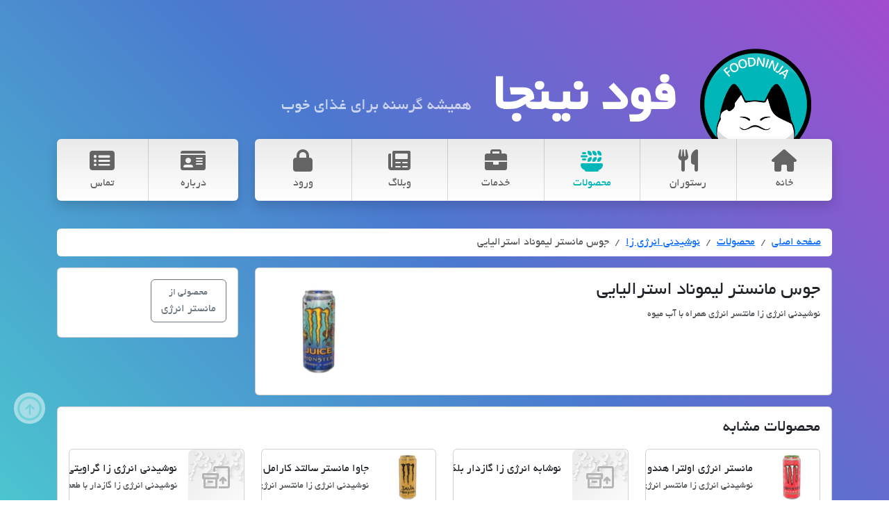

--- FILE ---
content_type: text/html; charset=UTF-8
request_url: https://foodninja.ir/products/62e84909bbb99
body_size: 7804
content:
<!DOCTYPE html>
<html lang="fa" dir="rtl" xml:lang="fa" xmlns="http://www.w3.org/1999/xhtml" xmlns:og="http://ogp.me/ns#" xmlns:fb="http://www.facebook.com/2008/fbml">
<head>
<title>جوس مانستر لیموناد استرالیایی - نوشیدنی انرژی زا - محصولات - فود نینجا</title>
<meta http-equiv="Content-Type" content="text/html; charset=utf-8">
<meta http-equiv="X-UA-Compatible" content="IE=Edge">
<meta http-equiv="cache-control" content="no-transform">
<meta name="viewport" content="width=device-width, initial-scale=1, shrink-to-fit=no">
<meta name="mobileoptimized" content="1">
<meta name="mobile-web-app-capable" content="yes">
<meta name="theme-color" content="#00b6b8">
<link rel="shortcut icon" href="favicon.ico" type="image/x-icon">

<meta name="author" content="Royal Web">
<link rel="author" href="https://plus.google.com/118445230070570774905">
<link rel="publisher" href="https://plus.google.com/118445230070570774905">
<meta name="generator" content="Royal Web">

<base href="https://foodninja.ir/"><meta name="description" content="نوشیدنی انرژی زا مانتسر انرژی همراه با آب میوه محصولی از مانستر انرژی"><link rel="canonical" href="https://foodninja.ir/products/62e84909bbb99"><meta property="og:site_name" content="فود نینجا - سایت تخصصی غذاها، رستوران ها و کافه ها"><meta property="og:locale" content="fa_IR"><meta property="og:title" content="جوس مانستر لیموناد استرالیایی"><meta property="og:type" content="product"><meta property="og:url" content="https://foodninja.ir/products/62e84909bbb99"><meta property="og:image" content="assets/images/tiles/tile.large.png"><meta name="twitter:card" content="summary_large_image"><meta name="twitter:site" content="@foodninja_ir"><meta name="twitter:creator" content="@royalwebagency"><meta name="twitter:title" content="جوس مانستر لیموناد استرالیایی - نوشیدنی انرژی زا - محصولات - فود نینجا"><meta name="twitter:description" content="نوشیدنی انرژی زا مانتسر انرژی همراه با آب میوه محصولی از مانستر انرژی"><meta name="twitter:url" content="https://foodninja.ir/products/62e84909bbb99"><meta property="fb:admins" content="1392643281"><meta name="application-name" content="فود نینجا"><meta name="msapplication-tooltip" content="فود نینجا - سایت تخصصی غذاها، رستوران ها و کافه ها"><meta name="msapplication-starturl" content="/"><meta name="msapplication-window" content="width=1024;height=768"><meta name="msapplication-navbutton-color" content="#00b6b8"><meta name="msapplication-TileImage" content="assets/images/tiles/tile.large.png"/><meta name="msapplication-TileColor" content="#00b6b8"/><meta name="msapplication-task" content="name=صفحه اصلی;action-uri=/;icon-uri=/favicon.ico"><meta name="msapplication-task" content="name=رستوران;action-uri=/venues;icon-uri=/favicon.ico"><meta name="msapplication-task" content="name=محصولات;action-uri=/products;icon-uri=/favicon.ico"><meta name="msapplication-task" content="name=خدمات;action-uri=/services;icon-uri=/favicon.ico"><meta name="msapplication-task" content="name=وبلاگ;action-uri=/blog;icon-uri=/favicon.ico"><meta name="msapplication-task" content="name=پروفایل;action-uri=/dashboard;icon-uri=/favicon.ico"><meta name="msapplication-task" content="name=درباره;action-uri=/about;icon-uri=/favicon.ico"><meta name="msapplication-task" content="name=تماس;action-uri=/contact;icon-uri=/favicon.ico"><meta name="msapplication-square70x70logo" content="assets/images/tiles/tile.small.png"><meta name="msapplication-square150x150logo" content="assets/images/tiles/tile.medium.png"><meta name="msapplication-wide310x150logo" content="assets/images/tiles/tile.wide.png"><meta name="msapplication-square310x310logo" content="assets/images/tiles/tile.large.png"><meta name="apple-mobile-web-app-capable" content="yes"><meta name="apple-mobile-web-app-status-bar-style" content="black"><link rel="apple-touch-startup-image" media="(device-width: 768px) and (orientation: portrait)" href="assets/images/appleapple-touch-startup-image-ipad-portrait.png"><link rel="apple-touch-startup-image" media="(device-width: 768px) and (orientation: landscape)" href="assets/images/apple/apple-touch-startup-image-ipad-landscape.png"><link rel="apple-touch-startup-image" media="(device-width: 768px) and (orientation: portrait) and (-webkit-device-pixel-ratio: 2)" href="assets/images/apple/apple-touch-startup-image-ipad-portrait-retina.png"><link rel="apple-touch-startup-image" media="(device-width: 768px) and (orientation: landscape) and (-webkit-device-pixel-ratio: 2)" href="assets/images/apple/apple-touch-startup-image-ipad-landscape-retina.png"><link rel="apple-touch-icon" href="assets/images/apple/apple-touch-icon.png"><meta name="msvalidate.01" content="057B31F52B3E6E1CA95F0EAE820D518D"><meta name="google-site-verification" content="yiF22mcQaaMaXJHPtFlX5w225z63F5PyAF6J7hQsE0M"><meta name="norton-safeweb-site-verification" content="x4o8aj2wc8kkdeoimo5ffqz2963h9q1u7bmvsceqxufwrjdobzln1txi0zo32mduelu-csuymy5863yngieqmwqg57zqvhguodxpjpza9ya8snu0skrl6vo0xfd7d59h"><meta name="wot-verification" content="33904b0beb04e8f265a0"><meta name="yandex-verification" content="66f138781ad1aed5"><meta name="csrf-token" content="3638643737363334336263613332333364663032643732376362313661396432">

<!-- SEO -->
<script type='application/ld+json'>{"@context":"http://schema.org","@type":"WebSite","url":"https://foodninja.ir","image":"https://foodninja.ir/assets/images/tiles/tile.large.png","name":"فود نینجا","alternateName":"Food Ninja"}</script>
<script type='application/ld+json'>{"@context":"http://schema.org","@type":"Organization","name":"Food Ninja","url":"https://foodninja.ir","logo":"https://static.foodninja.ir/assets/images/tiles/tile.large.png","founder":"Masoud Haghi","foundingDate":"2017-06-20","foundingLocation":"Tehran, IRAN","sameAs":["https://facebook.com/foodninja.ir","https://instagram.com/foodninja.ir","https://www.linkedin.com/company/foodninja","https://twitter.com/foodninja_ir","https://telegram.me/foodninja","https://www.aparat.com/foodninja"]}</script>
<script type="application/ld+json">
		{
			"@context": "https://schema.org/", 
			"@type": "Product", 
			"name": "جوس مانستر لیموناد استرالیایی",
			"image": "/library/products/product_1659390217.jpg",
			"description": "نوشیدنی انرژی زا مانتسر انرژی همراه با آب میوه محصولی از مانستر انرژی","brand": {
					"@type": "Brand",
					"name": "brand name"
				},}
		</script>
<link rel="alternate" type="application/rss+xml" rel="feed" title="فود نینجا - وبلاگ" href="http://foodninja.ir/rss/blog">

<link href="style.css" rel="stylesheet" type="text/css" media="all">
<script type="text/javascript" src="javascript.js"></script>
<script type='text/javascript' src='//platform-api.sharethis.com/js/sharethis.js#property=5cddb4d26340bc001251d488&product=inline-share-buttons' async='async'></script>
</head>

<body>
<a name="top"></a>
<section>
	<div class="container">
		<div class="row">
			<div class="col-md-12 col-12 text-xs-left">
						</div>
		</div>
		<div class="row foodninja-header">
			<div class="col-md-12 col-12">
				<img src="assets/images/foodninja_logo.png" class="logo" alt="فود نینجا">
				<div class="foodninja-title d-none d-sm-inline-block h2">فود نینجا<small class="d-none d-md-inline-block">همیشه گرسنه برای غذای خوب</small></div>
			</div>
		</div>
		<div class="row">
			<div class="col-md-9 col-12">
				<nav id="nav-main" class="navbar navbar-expand-lg navbar-light bg-light gradient shadow">
					<!-- <div class="navbar-header">
						<button class="navbar-toggler hidden-sm-up pull-left" type="button" data-toggle="collapse" data-target="#navbarMain" aria-controls="navbarMain" aria-expanded="false" aria-label="Toggle navigation">
							<span class="fa fa-bars"></span>
						</button>
					</div> -->
					<ul class="navbar-nav flex-row flex-wrap w-100">
						<!--<li class="active"><a href="#">Link <span class="sr-only">(current)</span></a></li>-->
						<li class="col-md-2 col-4 nav-item "><a href="" class="nav-link"><i class="fa fa-home fa-2x"></i><br>خانه</a></li>
						<li class="col-md-2 col-4 nav-item "><a href="venues" class="nav-link"><i class="fa fa-utensils fa-2x"></i><br>رستوران</a></li>
						<li class="col-md-2 col-4 nav-item active"><a href="products" class="nav-link"><i class="fa fa-plate-wheat fa-2x"></i><br>محصولات</a></li>
						<li class="col-md-2 col-4 nav-item "><a href="services" class="nav-link"><i class="fa fa-briefcase fa-2x"></i><br>خدمات</a></li>
						<li class="col-md-2 col-4 nav-item "><a href="blog" class="nav-link"><i class="fa fa-newspaper fa-2x"></i><br>وبلاگ</a></li>
																		<li class="col-md-2 col-4 nav-item "><a href="login" class="nav-link"><i class="fa fa-lock fa-2x"></i><br>ورود</a></li>
											</ul>
				</nav>
			</div>
			<div class="col-md-3 col-12 d-none d-md-block">
				<nav id="nav-main-2" class="navbar navbar-expand-lg navbar-light bg-light gradient shadow">
					<ul class="navbar-nav flex-row w-100">
						<li class="col-6 nav-item "><a href="about" class="nav-link"><i class="fa fa-id-card fa-2x"></i><br>درباره</a></li>
						<li class="col-6 nav-item "><a href="contact" class="nav-link"><i class="fa fa-list-alt fa-2x"></i><br>تماس</a></li>
					</ul>
				</nav>
			</div>
		</div>
	</div>
</section>

<div id="contents">
<section>
	<div class="container">
        <nav aria-label="breadcrumb"><ol class="breadcrumb"><li class="breadcrumb-item "><a href="">صفحه اصلی</a></li><li class="breadcrumb-item "><a href="products">محصولات</a></li><li class="breadcrumb-item "><a href="products/category/energy-drink">نوشیدنی انرژی زا</a></li><li class="breadcrumb-item active">جوس مانستر لیموناد استرالیایی</li></ol></nav><select class="c-select form-control d-block d-sm-none mb-3" onchange="location = this.value;"><option value="" >صفحه اصلی</option><option value="products" >محصولات</option><option value="products/category/energy-drink" >نوشیدنی انرژی زا</option><option selected>جوس مانستر لیموناد استرالیایی</option></select>		<div class="row">
			<div class="col-md-9 col-12">
				<div class="card mb-3">
                    <div class="card-body">
						<img src="library/products/200x200/product_1659390217.jpg" alt="" class="rounded float-end" style="max-width:150px;">
						<h1 class="h3">جوس مانستر لیموناد استرالیایی</h1>
						<small class="text-muted d-block mb-5">نوشیدنی انرژی زا مانتسر انرژی همراه با آب میوه</small>
					</div>
				</div>
			</div>
            <div class="col-md-3 col-12">
				<div class="card mb-3">
					<div class="card-body">
						<div class="row row-cols-1 row-cols-md-2 gx-2 gy-1">
						<div class="col"><a href="products/brand/monster-energy" class="btn btn-outline-secondary w-100"><small>محصولی از </small><br>مانستر انرژی</a></div>						</div>
					</div>
				</div>
            </div>
		</div>
				<div class="card mb-3">
			<div class="card-body">
				<h2 class="h4 mb-3">محصولات مشابه</h2>
				<div class="row row-cols-1 row-cols-md-4 g-4"><div class="col"><a href="products/62e1b5d0054ca" class="text-decoration-none"><div class="card foodninja-product"><div class="card-body"><img src="library/products/200x200/product_1658959312.jpg">مانستر انرژی اولترا هندوانه<br><small class="text-muted">نوشیدنی انرژی زا مانتسر انرژی</small></div></div></a></div><div class="col"><a href="products/65745bcabecae" class="text-decoration-none"><div class="card foodninja-product"><div class="card-body"><img src="library/products/foodninja_products_default.min.svg">نوشابه انرژی زا گازدار  بلک ولف<br><small class="text-muted"></small></div></div></a></div><div class="col"><a href="products/62e5b6f07bb7e" class="text-decoration-none"><div class="card foodninja-product"><div class="card-body"><img src="library/products/200x200/product_1659222665.jpg">جاوا مانستر سالتد کارامل<br><small class="text-muted">نوشیدنی انرژی زا مانتسر انرژی همراه با قهوه</small></div></div></a></div><div class="col"><a href="products/67c5d376d9c97" class="text-decoration-none"><div class="card foodninja-product"><div class="card-body"><img src="library/products/foodninja_products_default.min.svg">نوشیدنی انرژی زا گراویتی نایت کینگ<br><small class="text-muted">نوشیدنی انرژی زا گازدار با طعم اکالیپتوس</small></div></div></a></div></div>			</div>
		</div>
				<div class="card mb-3">
			<div class="card-body">
				<h2 class="h4 mb-3">نظرات</h2>
				<a href="products/62e84909bbb99/reviews" class="btn btn-outline-primary">مشاهده همه نظرات</a>
			</div>
		</div>
	</div>
</section></div>

<footer class="footer">
	<div class="container">
		<div class="card">
			<div class="card-body">
				<div class="row row-cols-md-3 row-cols-1 mb-5">
					<div class="col-md-5 col">
						<div class="h3 mb-5">فودنینجا <small class="badge text-bg-secondary opacity-75 fs-6 ms-3">Food Ninja</small></div>
						<p class="lead">سامانه فودنینجا با هدف جمع آوری اطلاعات محصولات خوراکی، رستوران ها، کافه ها و تمامی اماکنی که در صنعت خوراکی فعالیت می کنند در سال 1396 فعالیت خود را شروع کرده است.</p>
						<a href="about" class="btn btn-link mb-5">بیشتر درباره فودنینجا بخوانید...</a>
						<ul class="nav nav-pills justify-content-center">
							<li class="nav-item"><a href="https://instagram.com/foodninja.ir" rel="noreferrer noopener" target="_blank" title="فود نینجا در اینستاگرام" class="nav-link share-social"><i class="fab fa-instagram fa-2x"></i><span class="sr-only">فود نینجا در اینستاگرام</span></a></li>
							<li class="nav-item"><a href="https://www.facebook.com/foodninja.ir" rel="noreferrer noopener" target="_blank" title="فود نینجا در فیسبوک" class="nav-link share-social"><i class="fab fa-facebook-square fa-2x"></i><span class="sr-only">فود نینجا در فیسبوک</span></a></li>
							<li class="nav-item"><a href="https://www.twitter.com/foodninja_ir" rel="noreferrer noopener" target="_blank" title="فود نینجا در توییتر" class="nav-link share-social"><i class="fab fa-twitter-square fa-2x"></i><span class="sr-only">فود نینجا در توئیتر</span></a></li>
							<li class="nav-item"><a href="https://www.linkedin.com/company/foodninja" rel="noreferrer noopener" target="_blank" title="فود نینجا در لینکداین" class="nav-link share-social"><i class="fab fa-linkedin fa-2x"></i><span class="sr-only">فود نینجا در لینکداین</span></a></li>
							<li class="nav-item"><a href="https://telegram.me/foodninja" rel="noreferrer noopener" target="_blank" title="فود نینجا در تلگرام" class="nav-link share-social"><i class="fab fa-telegram fa-2x"></i><span class="sr-only">فود نینجا در تلگرام</span></a></li>
							<!-- <li class="nav-item"><a href="https://www.aparat.com/foodninja" rel="noreferrer noopener" target="_blank" title="سایت فود نینجا را در آپارات دنبال کنید" class="nav-link rw-bg-aparat share-social"><svg xmlns="http://www.w3.org/2000/svg" viewBox="0 0 18 18"><path d="M9.1 15a6 6 0 0 1-5.9-4.4c-.2-.6-.3-1.2-.3-1.9a6 6 0 0 1 4.5-5.5c.7-.2 1.4-.2 2-.2 2.4.2 4.5 1.8 5.3 3.9.3.8.4 1.5.4 2.4a5.8 5.8 0 0 1-3.4 5.1c-.6.3-1.3.5-2 .6h-.6zM9 6.3c0-.9-.8-1.7-1.7-1.7-1 0-1.7.8-1.7 1.7 0 1 .8 1.7 1.7 1.7C8.2 8 9 7.3 9 6.3zm0 5.4c0 .9.8 1.7 1.7 1.7 1 0 1.8-.8 1.8-1.7 0-.9-.8-1.7-1.7-1.7-1 0-1.8.7-1.8 1.7zm-.9-.8c0-1-.8-1.7-1.7-1.7-.9 0-1.7.8-1.7 1.7 0 .9.8 1.7 1.7 1.7.9 0 1.7-.8 1.7-1.7zm1.8-3.8c0 1 .8 1.7 1.7 1.7.9 0 1.7-.8 1.7-1.7 0-.9-.8-1.7-1.7-1.7-.9 0-1.7.8-1.7 1.7zM9 9.8c.4 0 .8-.3.8-.8 0-.4-.3-.8-.8-.8-.5.1-.8.4-.8.8 0 .5.3.8.8.8z"></path><path d="M13.1 3.8l.5.1.9.2c.9.3 1.6 1.2 1.5 2.2l-.2.8-.2.9v.1a7.3 7.3 0 0 0-2.5-4.3zM10 15.5a7 7 0 0 0 4.3-2.5l-.4 1.4-.4.7c-.6.7-1.3 1-2.2.8l-1.3-.4zM8 2.5c-.8.1-1.6.4-2.3.8a7 7 0 0 0-1.9 1.5l.1-.6.3-.7a2 2 0 0 1 2.2-1.4l1 .2.6.2zM4.8 14.2l-.6-.2-.8-.2c-1-.4-1.6-1.5-1.3-2.5l.3-1.1v-.1a7 7 0 0 0 2.4 4.1z"></path></svg><span class="sr-only">فود نینجا در آپارات</span></a></li> -->
						</ul>
					</div>
					<div class="col-md-3 col offset-md-1">
					<div class="h3 mb-5">&nbsp;</div>
						<ul class="nav flex-column nav-pills justify-content-center justify-content-sm-start">
							<li class="nav-item"><a class="btn btn-outline-secondary w-100 text-start" href="about" title="درباره فود نینجا">درباره فودنینجا</a></li>
							<li class="nav-item"><a class="btn btn-outline-secondary w-100 text-start" href="blog" title="وبلاگ فود نینجا">وبلاگ و مقالات</a></li>
							<li class="nav-item"><a class="btn btn-outline-secondary w-100 text-start" href="advertise" title="تبلیغات">تبلیغات در فودنینجا</a></li>
							<li class="nav-item"><a class="btn btn-outline-secondary w-100 text-start" href="contact" title="تماس با فود نینجا">تماس با ما</a></li>
						</ul>
					</div>
					<div class="col-md-3 col">
						<div class="h3 mb-5">&nbsp;</div>
						<ul class="nav flex-column nav-pills justify-content-center justify-content-sm-start">
							<li class="nav-item"><a class="btn btn-outline-secondary w-100 text-start" href="venues" title="اطلاعات رستوران ها در سامانه فودنینجا">رستوران های تهران</a></li>
							<li class="nav-item"><a class="btn btn-outline-secondary w-100 text-start" href="venues" title="اطلاعات کافه ها در سامانه فودنینجا">کافه های تهران</a></li>
							<li class="nav-item"><a class="btn btn-outline-secondary w-100 text-start" href="products" title="اطلاعات محصولات خوراکی کارخانه ای">محصولات خوراکی</a></li>
							<li class="nav-item"><a class="btn btn-outline-secondary w-100 text-start" href="products" title="">برندهای خوراکی</a></li>
						</ul>
					</div>
				</div>
				<div class="ps-2 text-muted"><small>&copy;</small> 1396 - 1404، سامانه اطلاعات جامع محصولات خوراکی، کافه‌ها و رستوران‌ها (فود نینجا)</div>
			</div>
		</div>
	</div>
</footer>

<div class="container mt-5">
<a href="https://royalweb.agency" title="رویال وب - آژانس طراحی و تبلیغات" rel="developer" target="_blank" style="color:#fff;">
<div class="card text-bg-dark shadow mb-3">
	<div class="card-body" onMouseOver="this.style.opacity='1'" onMouseOut="this.style.opacity='0.6'">
		<svg version="1.1" class="float-start me-3" style="width:50px;height:50px" xmlns="http://www.w3.org/2000/svg" xmlns:xlink="http://www.w3.org/1999/xlink" x="0px" y="0px" width="90px" height="34px" viewBox="0 0 1400 1400" enable-background="new 0 0 1400 1400" xml:space="preserve">
		<path CLIP-RULE="evenodd" FILL="#efab36" FILL-RULE="evenodd" d="M1213.9 832.8c1.7 62.6-16 119.5-47.8 172.7 -35.5 59.2-82.3 108.5-134.5 152.9 -94.3 80.2-199.3 143.6-310.7 196.8 -13.4 6.4-26.7 7.2-40.2 0.7 -125.2-59.9-242.6-131.6-344.7-226.6 -29.4-27.3-56.1-57.2-79.8-89.6 -3.2-4.4-21.6-33.7-22.8-35.5 -1.3-2-9.9-17.4-10.9-19.4 -22.4-42.7-36.2-87.8-36.2-136.4 -0.1-213.7 0-427.3-0.1-641 0-19.4 8.1-33.2 25.7-41.6 107-50.7 218.2-89 334.7-110.9 58.6-11 117.7-17.2 177.3-14.9 89.2 3.4 175.9 21.3 261 47.2 67.4 20.5 133 45.9 197 75.4 22.7 10.4 32.3 25.9 32.2 50.9C1213.4 350.9 1214 794 1213.9 832.8ZM319.5 986.3c20.4 24.1 39.4 49.7 61.8 71.8 91.6 90.1 199.6 156.3 313.9 213.2 2.7 1.4 7.5 1 10.3-0.4 102.9-51.3 200.4-110.9 286.6-187.7 40.9-36.5 77.8-76.5 105.6-124.2 20.8-35.7 33.7-73.7 34-115.4 0.1-27.6-0.1-451.1 0.2-603 0-8.1-2.7-11.6-9.8-14.7 -83.6-36.3-169.5-65.9-258.7-85.1 -59.4-12.8-119.4-21.5-180.2-18.3 -40.4 2.1-81 6.4-120.8 13.5 -98.6 17.4-192.7 49.9-284.4 89.7 -7.2 3.1-10.2 6.8-10.2 15.3 0.3 195.9 0.7 391.9-0.1 587.8 -0.2 49.8 12.3 95 38.3 136.9C307.5 968.3 316.7 982.9 319.5 986.3Z"></path><path CLIP-RULE="evenodd" FILL="#efab36" FILL-RULE="evenodd" d="M483.7 412.9c67.4 53.4 176.1 25.3 207.6-52.9 -18.3-12.2-17.5-29.2-7.4-39.5 9-9.2 25.1-8.4 33.5 1.3 9.9 11.3 6.4 26.6-8.6 37.5 30.2 75.2 133.6 109.5 205.4 55.2 -0.8-8.1-3-15.6-1.8-22.5 2.1-11.9 14.2-19.2 25.4-17.2 11.8 2.1 20.2 12.4 19.7 24 -0.6 12-10.3 22.3-22.6 21.9 -6.5-0.2-8.1 2.6-10.2 7.6 -20.9 49-42.1 97.9-63.1 146.8 -2.6 6-6.1 8.4-13.2 8.3 -88.8-0.3-200.7 0-291.1-1 -17.9-0.5-17.9-2.4-25.1-19.9 -19.3-45-38.4-90-57.4-135.2 -1.9-4.4-3.2-7-9-6.7 -11 0.5-19.5-6.5-22.5-16.9 -2.8-9.5 1.4-20.3 10-25.7 8.4-5.3 19.1-4.6 26.8 1.7 8.3 6.9 10.8 17.3 6.6 27.5C485.9 409.1 484.8 410.8 483.7 412.9Z"></path><text FONT-FAMILY="SegoeUI-Bold" FONT-SIZE="201px" DISPLAY="none" FILL="#efab36" transform="matrix(1 0 0 1 534.405 742.152)">  RW</text>
		</svg><div class="h5 float-start">رویال وب<br><small class="fs-6 opacity-75">آژانس طراحی و تبلیغات</small></div>
	</div>
</div>
</a>
</div>

<a href="#top" id="top" class="btn btn-link btn-sm hidden-xs">
	<span class="fa-stack fa-lg">
		<i class="far fa-circle fa-stack-2x"></i>
		<i class="fa fa-arrow-up fa-stack-1x"></i>
	</span>
</a>
<svg id="svg-toman" style="display:contents"><symbol id="toman" xmlns="http://www.w3.org/2000/svg" viewBox="0 0 14 14"><path fill-rule="evenodd" d="M3.057 1.742L3.821 1l.78.75-.776.741-.768-.749zm3.23 2.48c0 .622-.16 1.111-.478 1.467-.201.221-.462.39-.783.505a3.251 3.251 0 01-1.083.163h-.555c-.421 0-.801-.074-1.139-.223a2.045 2.045 0 01-.9-.738A2.238 2.238 0 011 4.148c0-.059.001-.117.004-.176.03-.55.204-1.158.525-1.827l1.095.484c-.257.532-.397 1-.419 1.403-.002.04-.004.08-.004.12 0 .252.055.458.166.618a.887.887 0 00.5.354c.085.028.178.048.278.06.079.01.16.014.243.014h.555c.458 0 .769-.081.933-.244.14-.139.21-.383.21-.731V2.02h1.2v2.202zm5.433 3.184l-.72-.7.709-.706.735.707-.724.7zm-2.856.308c.542 0 .973.19 1.293.569.297.346.445.777.445 1.293v.364h.18v-.004h.41c.221 0 .377-.028.467-.084.093-.055.14-.14.14-.258v-.069c.004-.243.017-1.044 0-1.115L13 8.05v1.574a1.4 1.4 0 01-.287.863c-.306.405-.804.607-1.495.607h-.627c-.061.733-.434 1.257-1.117 1.573-.267.122-.58.21-.937.265a5.845 5.845 0 01-.914.067v-1.159c.612 0 1.072-.082 1.38-.247.25-.132.376-.298.376-.499h-.515c-.436 0-.807-.113-1.113-.339-.367-.273-.55-.667-.55-1.18 0-.488.122-.901.367-1.24.296-.415.728-.622 1.296-.622zm.533 2.226v-.364c0-.217-.048-.389-.143-.516a.464.464 0 00-.39-.187.478.478 0 00-.396.187.705.705 0 00-.136.449.65.65 0 00.003.067c.008.125.066.22.177.283.093.054.21.08.352.08h.533zM9.5 6.707l.72.7.724-.7L10.209 6l-.709.707zm-6.694 4.888h.03c.433-.01.745-.106.937-.29.024.012.065.035.12.068l.074.039.081.042c.135.073.261.133.379.18.345.146.67.22.977.22a1.216 1.216 0 00.87-.34c.3-.285.449-.714.449-1.286a2.19 2.19 0 00-.335-1.145c-.299-.457-.732-.685-1.3-.685-.502 0-.916.192-1.242.575-.113.132-.21.284-.294.456-.032.062-.06.125-.084.191a.504.504 0 00-.03.078 1.67 1.67 0 00-.022.06c-.103.309-.171.485-.205.53-.072.09-.214.14-.427.147-.123-.005-.209-.03-.256-.076-.057-.054-.085-.153-.085-.297V7l-1.201-.5v3.562c0 .261.048.496.143.703.071.158.168.296.29.413.123.118.266.211.43.28.198.084.42.13.665.136v.001h.036zm2.752-1.014a.778.778 0 00.044-.353.868.868 0 00-.165-.47c-.1-.134-.217-.201-.35-.201-.18 0-.33.103-.447.31-.042.071-.08.158-.114.262a2.434 2.434 0 00-.04.12l-.015.053-.015.046c.142.118.323.216.544.293.18.062.325.092.433.092.044 0 .086-.05.125-.152z" clip-rule="evenodd"></path></symbol></svg>
<script async src="https://www.googletagmanager.com/gtag/js?id=G-GW4ZTB1QR9"></script><script type="text/javascript">
// window scroll function
$(window).scroll(function () {
	/*var menu = $('nav.navbar'),
		scroll = $(window).scrollTop();

	if (scroll >= 50) menu.css('background-color','black');
	else menu.css('background-color','#00b6b8');*/
	// back to top button
	var btntop = $('#top'),
		scroll = $(window).scrollTop();

	if (scroll >= 100) btntop.show();
	else btntop.hide();
});

$(document).ready(function() {
	$.ajaxSetup({ cache: false });
	$("#top").slideto({
		target : "#top",
		speed : "slow"
	});
	$("time").timeago();
	function adjustScreen() {
		if ($(".home-cover")) {
			var h = ($("#nav").height() + 17) * -1;
			$(".home-cover").css("marginTop", h + "px");
		}
		// if ($(window).height() > $("body").height()) {
		// 	$("#royalweb").css("position", "fixed");
		// } else {
		// 	$("#royalweb").css("position", "absolute");
		// }
	}
	$(window).resize(function() {
		adjustScreen();
	});
	adjustScreen();
	
	$(".contact-call").bind("click", function() {
		ga('send', 'event', 'Contact', 'Call');
	});
	$(".contact-email").bind("click", function() {
		ga('send', 'event', 'Contact', 'Email');
	});
	$(".contact-social").bind("click", function() {
		ga('send', 'event', 'Contact', 'Social');
	});
	$(".contact-rss").bind("click", function() {
		ga('send', 'event', 'Feed', 'RSS');
	});
});

// google analytics
window.dataLayer = window.dataLayer || [];function gtag(){dataLayer.push(arguments);}gtag('js', new Date());gtag('config', 'G-GW4ZTB1QR9');</script>
</body>
</html>

--- FILE ---
content_type: image/svg+xml
request_url: https://foodninja.ir/library/products/foodninja_products_default.min.svg
body_size: 19552
content:
<svg version="1.1" id="Layer_1" xmlns="http://www.w3.org/2000/svg" xmlns:xlink="http://www.w3.org/1999/xlink" x="0" y="0" viewBox="0 0 1000 1000" xml:space="preserve"><style>.st1{opacity:.1}.st2{fill:#fff}.st3{fill:#f7f7f7}.st4{fill:#efefef}.st5{fill:#e6e6e6}.st6{fill:#dedede}.st7{fill:#d6d6d6}.st8{fill:#cecece}.st9{fill:#c5c5c5}.st10{fill:#bdbdbd}.st11{fill:#b5b5b5}.st12{fill:#adadad}.st13{fill:#a5a5a5}.st14{fill:#9c9c9c}.st15{fill:#949494}.st16{fill:#8c8c8c}.st17{fill:#848484}.st18{fill:#7b7b7b}.st19{fill:#737373}.st20{fill:#6b6b6b}.st21{fill:#636363}.st22{fill:#5a5a5a}.st23{fill:#525252}.st24{fill:#4a4a4a}.st25{fill:#424242}.st26{fill:#3a3a3a}.st27{fill:#313131}.st28{fill:#292929}.st29{fill:#212121}.st30{fill:#191919}.st31{fill:#101010}.st32{fill:#080808}</style><defs><path id="SVGID_1_" d="M0 0h1000v1000H0z"/></defs><linearGradient id="SVGID_2_" gradientUnits="userSpaceOnUse" x1="-206.4" y1="-206.4" x2="1220.3" y2="1220.3"><stop offset="0" stop-color="#e6e6e6"/><stop offset="1" stop-color="#fff"/></linearGradient><use xlink:href="#SVGID_1_" overflow="visible" fill="url(#SVGID_2_)"/><clipPath id="SVGID_3_"><use xlink:href="#SVGID_1_" overflow="visible"/></clipPath><g clip-path="url(#SVGID_3_)"><g class="st1"><path class="st2" d="M1015 513h-58v-28c0-11 1-18 4-24 2-5 8-12 17-21l26-26c3-5 5-11 5-18s-2-13-6-18-9-7-16-7c-6 0-12 3-16 8-5 6-8 14-9 23h-60c3-25 12-45 28-60 15-14 35-21 59-21 23 0 43 6 58 19 14 13 22 31 22 54 0 10-1 17-4 22l-5 11-7 10a363 363 0 0 1-25 25l-11 13c-2 4-2 9-2 16v22zM963 591c-7-7-10-15-10-24s3-17 10-24c6-6 14-9 23-9 10 0 18 3 24 9 7 7 10 15 10 24s-3 17-10 24c-6 6-14 9-24 9-9 1-17-3-23-9z"/><path class="st3" d="M1012 512h-58v-29c0-10 2-18 4-23l17-21 26-27c4-5 6-10 6-18 0-7-2-13-6-18s-10-7-16-7c-7 0-12 3-17 9-4 5-7 13-8 22h-60c2-25 12-45 27-59 16-15 36-22 59-22 24 0 44 6 58 19 15 13 23 31 23 54 0 10-2 18-4 23l-6 10c0 2-3 6-6 10a363 363 0 0 1-25 25c-6 6-9 10-11 14-2 3-3 8-3 15v23zM960 589c-6-6-9-14-9-24 0-9 3-17 9-24 7-6 15-9 24-9s17 3 24 9c6 7 10 15 10 24 0 10-4 18-10 24-7 7-15 10-24 10s-17-3-24-10z"/><path class="st4" d="M1010 510h-58v-29c0-10 2-18 4-23l17-21 26-27c4-4 6-10 6-17 0-8-2-14-6-19-4-4-10-7-16-7-7 0-12 3-17 9-4 6-7 13-8 22h-61c3-25 12-45 28-59 16-15 35-22 59-22s43 7 58 20c15 12 22 30 22 53 0 10-1 18-3 23l-6 10-7 10a363 363 0 0 1-24 26c-6 5-10 9-11 13-2 3-3 8-3 15v23zM958 587c-6-6-10-14-10-24 0-9 3-17 10-23 7-7 14-10 24-10 9 0 17 3 24 10 6 6 9 14 9 23 0 10-3 18-9 24-7 7-15 10-24 10-10 0-17-3-24-10z"/><path class="st5" d="M1008 508h-58v-28c0-11 1-19 4-24s8-12 17-21l26-26c4-5 5-11 5-18s-2-13-6-18-9-8-16-8c-6 1-12 3-16 9-5 6-7 13-8 23h-61c3-26 12-46 28-60 15-14 35-22 59-22s43 7 58 20 22 31 22 53c0 10-1 18-4 23l-5 11-7 9a363 363 0 0 1-25 26l-11 13-2 15v23zM956 586c-7-7-10-15-10-24 0-10 3-18 10-24 6-7 14-10 24-10 9 0 17 3 23 10 7 6 10 14 10 24 0 9-3 17-10 24-6 6-14 9-23 9-10 0-18-3-24-9z"/><path class="st6" d="M1005 506h-57v-28c0-11 1-18 4-24 2-5 8-12 17-21l25-26c4-5 6-11 6-18s-2-13-6-18-9-7-16-7-12 3-17 8c-4 6-7 14-8 23h-60c2-25 12-45 27-60 16-14 36-21 60-21 23 0 43 6 57 19 15 13 23 31 23 54 0 10-2 17-4 22l-5 11-7 10a363 363 0 0 1-25 25l-11 13c-2 4-2 9-2 16v22zM954 584c-7-7-10-15-10-24s3-17 9-24c7-6 15-10 24-10 10 0 18 4 24 10 7 7 10 15 10 24s-3 17-10 24c-6 6-14 9-24 9-9 0-17-3-23-9z"/><path class="st7" d="M1003 505h-58v-29c0-10 2-18 4-23 3-6 9-13 17-21l26-27c4-5 6-11 6-18s-2-13-6-18-10-7-16-7c-7 0-12 3-17 8-4 6-7 14-8 23h-60c2-25 12-45 27-60 16-14 36-21 59-21 24 0 44 6 58 19 15 13 23 31 23 54 0 10-2 17-4 22l-6 11c0 2-3 5-6 10a363 363 0 0 1-25 25l-11 13c-2 4-3 9-3 16v23zM951 582c-6-7-9-15-9-24s3-17 9-24c7-6 15-9 24-9s17 3 24 9c6 7 9 15 9 24 1 10-3 17-9 24-7 6-15 10-24 10s-17-4-24-10z"/><path class="st8" d="M1001 503h-58v-29c0-10 1-18 4-23s8-12 17-21l26-27c4-4 6-10 6-18 0-7-2-13-6-18-5-4-10-7-16-7-7 0-13 3-17 9-5 6-7 13-8 22h-61c3-25 12-45 28-59 16-15 35-22 59-22s43 7 58 19c15 13 22 31 22 54 0 10-1 18-4 23l-5 10-7 10a363 363 0 0 1-24 26c-6 5-10 9-11 13-2 3-3 8-3 15v23zM949 580c-6-6-10-14-10-24 0-9 3-17 10-23 7-7 14-10 24-10 9 0 17 3 24 10 6 6 9 14 9 23 0 10-3 18-9 24-7 7-15 10-24 10-10 0-18-3-24-10z"/><path class="st9" d="M999 501h-58v-28c0-11 1-19 4-24s8-12 17-21l26-27c3-4 5-10 5-17 0-8-2-14-6-18-4-5-9-8-16-8-6 0-12 3-16 9-5 6-8 13-9 23h-60c3-26 12-46 28-60 15-15 35-22 59-22s43 7 58 20 22 30 22 53c0 10-1 18-4 23l-5 11-7 9a363 363 0 0 1-25 26c-5 5-9 9-11 13l-2 15v23zM947 578c-7-6-10-14-10-23 0-10 3-18 10-24 6-7 14-10 24-10 9 0 17 3 23 10 7 6 10 14 10 24 0 9-3 17-10 23-6 7-14 10-24 10-9 0-17-3-23-10z"/><path class="st10" d="M996 499h-57v-28c0-11 1-18 4-24 2-5 8-12 17-21l25-26c4-5 6-11 6-18s-2-13-6-18-9-7-16-7-12 3-17 8c-4 6-7 14-8 23h-60c2-25 12-45 27-60 16-14 36-21 60-21 23 0 43 6 57 19 15 13 23 31 23 54 0 10-2 17-4 22l-5 11-7 10a363 363 0 0 1-25 25l-11 13c-2 4-2 9-2 16v22zM945 577c-7-7-10-15-10-24 0-10 3-17 9-24 7-6 15-10 24-10 10 0 18 4 24 10 7 7 10 14 10 24 0 9-3 17-10 24-6 6-14 9-24 9-9 0-17-3-23-9z"/><path class="st11" d="M994 498h-58v-29c0-10 2-18 4-23 3-6 9-13 17-21l26-27c4-5 6-11 6-18s-2-13-6-18-10-7-16-7c-7 0-12 3-17 8-4 6-7 14-8 23h-61c3-25 12-45 28-60 16-14 36-21 59-21 24 0 43 6 58 19s23 31 23 54c0 10-2 17-4 22l-6 11-7 10a363 363 0 0 1-24 25l-11 13c-2 4-3 9-3 16v23zM942 575c-6-7-9-15-9-24s3-17 9-24c7-6 15-9 24-9s17 3 24 9c6 7 9 15 9 24 1 9-3 17-9 24-7 6-15 9-24 9-9 1-17-3-24-9z"/><path class="st12" d="M992 496h-58v-29c0-10 1-18 4-23s8-12 17-21l26-27c4-5 5-10 5-18 1-7-1-13-6-18-4-5-9-7-16-7-6 0-12 3-16 9-5 5-7 13-8 22h-61c3-25 12-45 28-59 16-15 35-22 59-22s43 6 58 19 22 31 22 54c0 10-1 18-4 23l-5 10-7 10a363 363 0 0 1-25 25c-5 6-9 10-10 14-2 3-3 8-3 15v23zM940 573c-7-6-10-14-10-24 0-9 3-17 10-23 6-7 14-10 24-10 9 0 17 3 23 10 7 6 10 14 10 23 0 10-3 18-10 24-6 7-14 10-23 10-10 0-18-3-24-10z"/><path class="st13" d="M990 494h-58v-29c0-10 1-18 4-23s8-12 17-21l26-27c3-4 5-10 5-17 0-8-2-14-6-19-4-4-9-7-16-7-6 0-12 3-16 9-5 6-8 13-9 22h-60c3-25 12-45 28-59 15-15 35-22 59-22s43 7 58 20c15 12 22 30 22 53 0 10-1 18-4 23l-5 10-7 10a363 363 0 0 1-25 26c-5 5-9 9-10 13-2 3-3 8-3 15v23zM938 571c-7-6-10-14-10-24 0-9 3-17 10-23 6-7 14-10 24-10 9 0 17 3 23 10 7 6 10 14 10 24 0 9-3 17-10 23-6 7-14 10-24 10-9 0-17-3-23-10z"/><path class="st14" d="M987 492h-58v-28c1-11 2-19 5-24 2-5 8-12 16-21l26-26c4-5 6-11 6-18s-2-13-6-18-10-7-16-7c-7 0-12 2-17 8-4 6-7 13-8 23h-60c2-26 12-45 27-60 16-14 36-22 60-22 23 0 43 7 57 20 15 13 23 31 23 53 0 11-2 18-4 23l-5 11-7 9a363 363 0 0 1-25 26c-6 5-9 10-11 13s-3 9-3 15v23zM935 570c-6-7-9-15-9-24 0-10 3-18 9-24 7-7 15-10 24-10 10 0 17 3 24 10 6 6 10 14 10 24 0 9-4 17-10 24-7 6-14 9-24 9-9 0-17-3-24-9z"/><path class="st15" d="M985 490h-58v-28c0-11 2-18 4-24l17-21 26-26c4-5 6-11 6-18s-2-13-6-18-10-7-16-7c-7 0-12 3-17 8-4 6-7 14-8 23h-61c3-25 12-45 28-60 16-14 36-21 59-21 24 0 43 6 58 19s22 31 22 54c1 10-1 17-3 22l-6 11-7 10a363 363 0 0 1-24 25c-6 5-9 10-11 13-2 4-3 9-3 16v22zM933 568c-6-7-10-15-10-24s4-17 10-24c7-6 15-10 24-10s17 4 24 10c6 7 9 15 9 24s-3 17-9 24c-7 6-15 9-24 9s-17-3-24-9z"/><path class="st16" d="M983 489h-58v-29c0-10 1-18 4-23s8-12 17-21l26-27c4-5 5-10 5-18 1-7-1-13-6-18-4-5-9-7-16-7-6 0-12 3-16 9-5 5-7 13-8 22h-61c3-25 12-45 28-59 16-15 35-22 59-22s43 6 58 19 22 31 22 54c0 10-1 18-4 22l-5 11-7 10a363 363 0 0 1-25 25c-5 6-9 10-10 13-2 4-3 9-3 16v23zM931 566c-7-6-10-14-10-24 0-9 3-17 10-24 6-6 14-9 24-9 9 0 17 3 23 9 7 7 10 15 10 24 0 10-3 18-10 24-6 7-14 10-23 10-10 0-18-4-24-10z"/><path class="st17" d="M981 487h-58v-29c0-10 1-18 4-23 2-5 8-12 17-21l26-27c3-4 5-10 5-17 0-8-2-14-6-19-4-4-9-7-16-7-6 0-12 3-16 9-5 6-8 13-9 22h-60c3-25 12-45 28-59 15-15 35-22 59-22 23 0 43 7 58 20 14 12 22 30 22 53 0 10-1 18-4 23l-5 10-7 10a363 363 0 0 1-25 26c-5 5-9 9-11 13l-2 15v23zM929 564c-7-6-10-14-10-24 0-9 3-17 10-23 6-7 14-10 23-10 10 0 18 3 24 10 7 6 10 14 10 23 0 10-3 18-10 24-6 7-14 10-24 10-9 0-17-3-23-10z"/><g><path class="st18" d="M978 485h-58v-28c1-11 2-19 5-24 2-5 8-12 16-21l26-26c4-5 6-11 6-18s-2-13-6-18-10-8-16-8c-7 1-12 3-17 9-4 6-7 13-8 23h-60c2-26 12-46 27-60 16-14 36-22 60-22 23 0 43 7 57 20 15 13 23 31 23 53 0 10-2 18-4 23l-5 11-7 9a363 363 0 0 1-25 26c-6 5-9 10-11 13s-3 9-3 15v23zM926 562c-6-6-9-14-9-23 0-10 3-18 9-24 7-7 15-10 24-10s17 3 24 10c6 6 10 14 10 24 0 9-4 17-10 23-7 7-15 10-24 10s-17-3-24-10z"/></g><g><path class="st19" d="M976 483h-58v-28c0-11 2-18 4-24l17-21 26-26c4-5 6-11 6-18s-2-13-6-18-10-7-16-7c-7 0-12 3-17 8-4 6-7 14-8 23h-61c3-25 12-45 28-60 16-14 35-21 59-21s43 6 58 19 22 31 22 54c0 10-1 17-3 22l-6 11-7 10a363 363 0 0 1-24 25c-6 5-9 10-11 13-2 4-3 9-3 16v22zM924 561c-6-7-10-15-10-24s4-17 10-24c7-6 15-10 24-10s17 4 24 10c6 7 9 15 9 24s-3 17-9 24c-7 6-15 9-24 9s-17-3-24-9z"/></g><g><path class="st20" d="M974 482h-58v-29c0-10 1-18 4-23 3-6 8-13 17-21l26-27c4-5 5-11 5-18s-2-13-6-18-9-7-16-7c-6 0-12 3-16 8-5 6-7 14-8 23h-61c3-25 12-45 28-60 15-14 35-21 59-21s43 6 58 19 22 31 22 54c0 10-1 17-4 22l-5 11-7 10a363 363 0 0 1-25 25c-5 6-9 10-10 13-2 4-3 9-3 16v23zM922 559c-7-7-10-15-10-24s3-17 10-24c6-6 14-9 24-9 9 0 17 3 23 9 7 7 10 15 10 24 0 10-3 17-10 24-6 6-14 10-23 10-10 0-18-4-24-10z"/></g><g><path class="st21" d="M972 480h-58v-29c0-10 1-18 4-23 2-5 8-12 17-21l26-27c3-4 5-10 5-18 0-7-2-13-6-18-4-4-9-7-16-7-6 0-12 3-16 9-5 6-8 13-9 22h-60c3-25 12-45 28-59 15-15 35-22 59-22 23 0 43 7 58 19 14 13 22 31 22 54 0 10-1 18-4 23l-5 10-7 10a363 363 0 0 1-25 26c-5 5-9 9-11 13l-2 15v23zM920 557c-7-6-10-14-10-24 0-9 3-17 9-23 7-7 15-10 24-10 10 0 18 3 24 10 7 6 10 14 10 23 0 10-3 18-10 24-6 7-14 10-24 10-9 0-17-3-23-10z"/></g><g><path class="st22" d="M969 478h-58v-28c0-11 2-19 4-24l17-21 26-27c4-4 6-10 6-17 0-8-2-14-6-18-4-5-10-8-16-8-7 0-12 3-17 9-4 6-7 13-8 23h-60c2-26 12-46 27-60 16-15 36-22 59-22 24 0 44 7 58 20 15 13 23 30 23 53 0 10-2 18-4 23l-6 11c0 2-3 5-6 9a363 363 0 0 1-25 26c-6 5-9 9-11 13-2 3-3 8-3 15v23zM917 555c-6-6-9-14-9-24 0-9 3-17 9-23 7-7 15-10 24-10s17 3 24 10c6 6 10 14 10 23 0 10-4 18-10 24-7 7-15 10-24 10s-17-3-24-10z"/></g><g><path class="st23" d="M967 476h-58v-28c0-11 1-19 4-24s8-12 17-21l26-26c4-5 6-11 6-18s-2-13-6-18c-5-5-10-7-16-7-7 0-13 2-17 8-5 6-7 13-8 23h-61c3-26 12-45 28-60 16-14 35-22 59-22s43 7 58 20 22 31 22 53c0 11-1 18-4 23l-5 11-7 9a363 363 0 0 1-24 26c-6 5-10 10-11 13-2 3-3 9-3 15v23zM915 554c-6-7-10-15-10-24 0-10 3-17 10-24 7-6 14-10 24-10 9 0 17 4 24 10 6 7 9 14 9 24 0 9-3 17-9 24-7 6-15 9-24 9-10 0-17-3-24-9z"/></g><g><path class="st24" d="M965 475h-58v-29c0-10 1-18 4-23 3-6 8-13 17-21l26-27c4-5 5-11 5-18s-2-13-6-18-9-7-16-7c-6 0-12 3-16 8-5 6-7 14-8 23h-61c3-25 12-45 28-60 15-14 35-21 59-21s43 6 58 19 22 31 22 54c0 10-1 17-4 22l-5 11-7 10a363 363 0 0 1-25 25c-5 6-9 10-10 13-2 4-3 9-3 16v23zM913 552c-7-7-10-15-10-24s3-17 10-24c6-6 14-10 24-10 9 1 17 4 23 10 7 7 10 15 10 24s-3 17-10 24c-6 6-14 9-24 9-9 1-17-3-23-9z"/></g><g><path class="st25" d="M962 473h-57v-29c0-10 1-18 4-23 2-5 8-12 17-21l25-27c4-5 6-10 6-18 0-7-2-13-6-18s-9-7-16-7-12 3-17 9c-4 5-7 13-8 22h-60c2-25 12-45 27-59 16-15 36-22 60-22 23 0 43 6 57 19 15 13 23 31 23 54 0 10-2 18-4 23l-5 10-7 10a363 363 0 0 1-25 25l-11 14c-2 3-2 8-2 15v23zM911 550c-7-6-10-14-10-24 0-9 3-17 9-24 7-6 15-9 24-9 10 0 18 3 24 9 7 7 10 15 10 24 0 10-3 18-10 24-6 7-14 10-24 10-9 0-17-3-23-10z"/></g><g><path class="st26" d="M960 471h-58v-29c0-10 2-18 4-23l17-21 26-27c4-4 6-10 6-17 0-8-2-14-6-19-4-4-10-7-16-7-7 0-12 3-17 9-4 6-7 13-8 22h-61c3-25 12-45 28-59 16-15 36-22 59-22 24 0 43 7 58 20 15 12 22 30 22 53 0 10-1 18-3 23l-6 10-7 10a363 363 0 0 1-24 26c-6 5-9 9-11 13-2 3-3 8-3 15v23zM908 548c-6-6-9-14-9-24 0-9 3-17 9-23 7-7 15-10 24-10s17 3 24 10c6 6 9 14 9 23 1 10-3 18-9 24-7 7-15 10-24 10s-17-3-24-10z"/></g><g><path class="st27" d="M958 469h-58v-28c0-11 1-19 4-24s8-12 17-21l26-26c4-5 6-11 6-18s-2-13-6-18c-5-5-10-7-16-7-7 0-13 2-17 8-5 6-7 13-8 23h-61c3-26 12-45 28-60 16-14 35-22 59-22s43 7 58 20 22 31 22 53c0 11-1 18-4 23l-5 11-7 9a363 363 0 0 1-24 26c-6 5-10 10-11 13-2 3-3 9-3 15v23zM906 547c-6-7-10-15-10-24 0-10 3-18 10-24 7-7 14-10 24-10 9 0 17 3 24 10 6 6 9 14 9 24 0 9-3 17-9 24-7 6-15 9-24 9-10 0-18-3-24-9z"/></g><g><path class="st28" d="M956 467h-58v-28c0-11 1-18 4-24 3-5 8-12 17-21l26-26c3-5 5-11 5-18s-2-13-6-18-9-7-16-7c-6 0-12 3-16 8-5 6-8 14-9 23h-60c3-25 12-45 28-60 15-14 35-21 59-21s43 6 58 19 22 31 22 54c0 10-1 17-4 22l-5 11-7 10a363 363 0 0 1-25 25c-5 5-9 10-10 13-2 4-3 9-3 16v22zM904 545c-7-7-10-15-10-24s3-17 10-24c6-6 14-10 24-10 9 0 17 4 23 10 7 7 10 15 10 24s-3 17-10 24c-6 6-14 9-24 9-9 0-17-3-23-9z"/></g><g><path class="st29" d="M953 466h-57v-29c0-10 1-18 4-23 2-5 8-12 17-21l25-27c4-5 6-10 6-18 0-7-2-13-6-18s-9-7-16-7-12 3-17 9c-4 5-7 13-8 22h-60c2-25 12-45 27-59 16-15 36-22 60-22 23 0 43 6 57 19 15 13 23 31 23 54 0 10-2 18-4 22l-5 11-7 10a363 363 0 0 1-25 25l-11 13c-2 4-2 9-2 16v23zM901 543c-6-7-9-15-9-24s3-17 9-24c7-6 15-9 24-9 10 0 17 3 24 9 6 7 10 15 10 24 0 10-4 17-10 24-7 6-14 10-24 10-9 0-17-4-24-10z"/></g><g><path class="st30" d="M951 464h-58v-29c0-10 2-18 4-23l17-21 26-27c4-4 6-10 6-18 0-7-2-13-6-18-4-4-10-7-16-7-7 0-12 3-17 9-4 6-7 13-8 22h-61c3-25 12-45 28-59 16-15 36-22 59-22 24 0 43 7 58 19 15 13 22 31 22 54 0 10-1 18-3 23l-6 10-7 10a363 363 0 0 1-24 26c-6 5-9 9-11 13-2 3-3 8-3 15v23zM899 541c-6-6-9-14-9-24 0-9 3-17 9-23 7-7 15-10 24-10s17 3 24 10c6 6 9 14 9 23 1 10-3 18-9 24-7 7-15 10-24 10s-17-3-24-10z"/></g><g><path class="st31" d="M949 462h-58v-28c0-11 1-19 4-24s8-12 17-21l26-26c4-5 5-11 5-18 1-7-1-13-6-18-4-5-9-8-16-8-6 1-12 3-16 9-5 6-7 13-8 23h-61c3-26 12-46 28-60s35-22 59-22 43 7 58 20 22 31 22 53c0 10-1 18-4 23l-5 11-7 9a363 363 0 0 1-25 26c-5 5-9 10-10 13-2 3-3 9-3 15v23zM897 539c-7-6-10-14-10-23 0-10 3-18 10-24 6-7 14-10 24-10 9 0 17 3 23 10 7 6 10 14 10 24 0 9-3 17-10 23-6 7-14 10-23 10-10 0-18-3-24-10z"/></g><g><path class="st32" d="M947 460h-58v-28c0-11 1-18 4-24 3-5 8-12 17-21l26-26c3-5 5-11 5-18s-2-13-6-18-9-7-16-7c-6 0-12 3-16 8-5 6-8 14-9 23h-60c3-25 12-45 28-60 15-14 35-21 59-21s43 6 58 19 22 31 22 54c0 10-1 17-4 22l-5 11-7 10a363 363 0 0 1-25 25c-5 5-9 10-10 13-2 4-3 9-3 16v22zM895 538c-7-7-10-15-10-24 0-10 3-17 10-24 6-6 14-10 23-10 10 0 18 4 24 10 7 7 10 14 10 24 0 9-3 17-10 24-6 6-14 9-24 9-9 0-17-3-23-9z"/></g><g><path d="M944 459h-58v-29c1-10 2-18 5-23 2-6 8-13 16-21l26-27c4-5 6-11 6-18s-2-13-6-18-10-7-16-7c-7 0-12 3-17 8-4 6-7 14-8 23h-60c2-25 12-45 27-60 16-14 36-21 60-21 23 0 43 6 57 19 15 13 23 31 23 54 0 10-2 17-4 22l-5 11-7 10a363 363 0 0 1-25 25l-11 13c-2 4-3 9-3 16v23zM892 536c-6-7-9-15-9-24s3-17 9-24c7-6 15-9 24-9 10 0 17 3 24 9 6 7 10 15 10 24 0 10-4 17-10 24-7 6-14 10-24 10-9 0-17-4-24-10z"/></g></g><linearGradient id="SVGID_4_" gradientUnits="userSpaceOnUse" x1="817.6" y1="312" x2="1039.3" y2="426"><stop offset="0" stop-color="#e6e6e6"/><stop offset="1" stop-color="#fff"/></linearGradient><path d="M944 459h-58v-29c1-10 2-18 5-23 2-6 8-13 16-21l26-27c4-5 6-11 6-18s-2-13-6-18-10-7-16-7c-7 0-12 3-17 8-4 6-7 14-8 23h-60c2-25 12-45 27-60 16-14 36-21 60-21 23 0 43 6 57 19 15 13 23 31 23 54 0 10-2 17-4 22l-5 11-7 10a363 363 0 0 1-25 25l-11 13c-2 4-3 9-3 16v23z" fill="url(#SVGID_4_)"/><linearGradient id="SVGID_5_" gradientUnits="userSpaceOnUse" x1="756.8" y1="430.2" x2="978.6" y2="544.2"><stop offset="0" stop-color="#e6e6e6"/><stop offset="1" stop-color="#fff"/></linearGradient><path d="M892 536c-6-7-9-15-9-24s3-17 9-24c7-6 15-9 24-9 10 0 17 3 24 9 6 7 10 15 10 24 0 10-4 17-10 24-7 6-14 10-24 10-9 0-17-4-24-10z" fill="url(#SVGID_5_)"/><path class="st2" d="M919 268c23 0 42 6 56 19 14 12 21 30 21 52 0 9-1 17-3 21l-6 11-6 9a185 185 0 0 1-25 25c-6 6-9 11-11 14-2 4-3 9-3 17v20h-53v-26c0-10 1-17 4-22 2-5 8-12 16-21l26-26v-1c4-5 7-11 7-19s-3-14-7-20c-5-5-11-8-18-8s-14 3-19 10c-4 5-7 13-8 21h-56c4-23 12-42 27-55 15-14 35-21 58-21m0-2c-24 0-44 7-60 21a92 92 0 0 0-27 60h60c1-9 4-17 8-23 5-5 10-8 17-8s12 2 16 7 6 11 6 18-2 13-6 18l-26 26c-8 9-14 16-16 21-3 6-4 14-4 24v28h57v-22c0-7 1-12 3-16 2-3 5-8 11-13l17-17 8-8 7-10 5-11c2-5 4-12 4-22 0-23-8-41-23-54a84 84 0 0 0-57-19zM916 481c9 0 16 3 22 9s9 13 9 22-3 16-9 22-13 9-22 9-16-3-22-9-9-13-9-22 3-16 9-22 13-9 22-9m0-2c-9 0-17 3-24 9-6 7-9 15-9 24 0 10 3 17 9 24 7 6 15 10 24 10 10 0 17-4 24-10 6-7 10-15 10-24s-4-17-10-24c-6-6-14-9-24-9z"/><g class="st1"><path class="st2" d="M102 531H66v-18c0-6 1-11 3-14 1-3 5-7 10-13l16-16c2-3 3-6 3-11 0-4-1-8-3-11-3-3-6-4-10-4s-8 2-10 5c-3 4-5 8-5 14H33a52 52 0 0 1 53-50c14 0 26 4 35 12s14 19 14 33l-2 13-4 7-4 6-5 5-10 11c-4 3-6 5-7 8l-1 9v14zM70 578c-4-4-6-9-6-14 0-6 2-11 6-15s9-6 14-6c6 0 11 2 15 6s6 9 6 15c0 5-2 10-6 14s-9 6-15 6c-5 0-10-2-14-6z"/><path class="st3" d="M100 530H65v-18l2-14 11-13 15-16c3-3 4-7 4-11s-1-8-4-11c-2-3-5-4-10-4-4 0-7 1-10 5-2 3-4 8-5 14H31c2-16 8-28 17-37 10-9 22-13 37-13 14 0 26 4 35 12s13 19 13 33c0 6 0 10-2 13l-3 7-5 6-4 5-11 10-6 8-2 10v14zM69 577c-4-4-6-9-6-14 0-6 2-11 6-15s8-6 14-6 11 2 15 6 5 9 5 14c0 6-2 11-5 15s-9 6-15 6-11-2-14-6z"/><path class="st4" d="M99 529H64v-18c0-6 0-11 2-14l10-13 16-16c2-3 4-7 4-11s-2-8-4-11c-3-3-6-4-10-4s-7 1-10 5c-3 3-4 8-5 14H30c2-16 7-28 17-37s22-13 36-13c15 0 27 4 36 12s13 19 13 33l-2 13-4 7-4 6-4 5-11 10-7 8-1 10v14zM67 576c-4-4-6-9-6-14 0-6 2-11 6-15s9-6 15-6c5 0 10 2 14 6s6 9 6 15c0 5-2 10-6 14s-9 6-14 6c-6 0-11-2-15-6z"/><path class="st5" d="M98 528H62v-18c0-6 1-11 3-14 1-3 5-8 10-13l16-16c2-3 3-7 3-11s-1-8-4-11c-2-3-5-4-9-4s-8 1-11 5c-2 3-4 8-4 14H29a52 52 0 0 1 53-50c14 0 26 4 35 12s14 18 14 32c0 7-1 11-3 14l-3 7-4 6-5 5-10 10-7 8-2 10v14zM66 575c-4-4-6-9-6-15 0-5 2-10 6-14s9-6 14-6c6 0 11 2 15 6s6 9 6 14c0 6-2 11-6 15s-9 6-15 6c-5 0-10-2-14-6z"/><path class="st6" d="M96 527H61v-18l2-14 10-13 16-16c3-3 4-7 4-11 0-5-1-8-4-11-2-3-6-5-10-5s-7 2-10 6c-3 3-4 8-5 13H27c2-15 8-27 17-36 10-9 22-13 36-13 15 0 27 4 36 12 9 7 13 18 13 32l-2 14-3 7-5 6-4 5-11 10-6 8-2 10v14zM64 574c-4-4-6-9-6-15 0-5 2-10 6-14s9-6 15-6c5 0 10 2 14 6s6 9 6 14c0 6-2 11-6 15s-9 6-14 6c-6 0-11-2-15-6z"/><path class="st7" d="M95 525H59v-17c0-6 1-11 3-14 1-4 5-8 10-13l16-16c2-3 4-7 4-11 0-5-2-8-4-11-3-3-6-5-10-5s-7 2-10 6c-3 3-4 8-5 13H26c2-15 7-27 17-36s22-13 36-13c15 0 26 4 35 11 10 8 14 19 14 33l-2 14-4 7-4 5-4 5-11 11-7 8-1 9v14zM63 573c-4-4-6-9-6-15 0-5 2-10 6-14s9-6 15-6c5 0 10 2 14 6s6 9 6 14c0 6-2 11-6 15s-9 6-14 6c-6 0-11-2-15-6z"/><path class="st8" d="M93 524H58v-17l2-14c2-4 5-8 11-13l16-16c2-3 3-7 3-11 0-5-1-8-4-11-2-3-5-5-10-5-3 0-7 2-10 6l-5 13H24c2-15 8-27 17-36 10-9 22-13 37-13 14 0 26 4 35 11 9 8 14 19 14 33 0 6-1 11-3 14l-3 7-4 5-5 5-10 11c-4 3-6 6-7 8l-2 9v14zM62 572c-4-4-6-9-6-15s2-10 6-14 8-6 14-6 11 2 15 6 5 8 5 14c1 6-1 11-5 15s-9 6-15 6-10-2-14-6z"/><path class="st9" d="M92 523H57v-17c0-7 0-11 2-14l10-13 16-17a16 16 0 0 0 0-22c-3-2-6-4-10-4s-7 2-10 5c-3 4-4 8-5 14H23c2-15 7-28 17-36 10-9 22-14 36-14 15 0 27 4 36 12s13 19 13 33l-2 14-4 6c0 2-2 4-4 6l-4 5-11 11-6 8c-2 2-2 5-2 9v14zM60 571c-4-4-6-9-6-15s2-11 6-14 9-6 15-6c5 0 10 2 14 6s6 8 6 14-2 11-6 15-9 5-14 5c-6 1-11-1-15-5z"/><path class="st10" d="M91 522H55v-17c0-7 1-11 3-14 1-4 5-8 10-13l16-17c2-2 3-6 3-10 0-5-1-9-3-11-3-3-6-5-10-5s-8 2-10 5c-3 4-5 8-5 14H22c1-15 7-28 17-36 9-9 21-14 36-14 14 0 26 4 35 12s14 19 14 33c0 6-1 11-3 14l-3 6c0 2-2 4-4 6l-5 5-10 11c-4 3-6 6-7 8l-1 9v14zM59 570c-4-4-6-9-6-15s2-11 6-14 9-6 14-6c6 0 11 2 15 6s6 8 6 14-2 11-6 15-9 5-15 5c-5 0-10-2-14-5z"/><path class="st11" d="M89 521H54v-17l2-15 10-12 16-17c3-3 4-6 4-11 0-4-1-8-4-11-2-2-6-4-10-4s-7 2-10 5c-3 4-4 8-5 14H20c2-15 8-28 17-36 10-9 22-14 36-14 15 0 27 4 36 12s13 19 13 33l-2 14-3 6c-1 2-2 4-5 6l-4 5-11 11-6 8-2 9v14zM57 568c-4-4-6-8-6-14 1-6 3-11 6-15s9-6 15-6c6 1 11 3 14 6s6 9 6 15-2 10-6 14-8 6-14 6-11-2-15-6z"/><path class="st12" d="M88 520H52v-17c0-7 1-11 3-15 1-3 5-7 10-13l16-16c2-3 4-6 4-11 0-4-2-8-4-11-3-3-6-4-10-4s-7 2-10 5c-3 4-5 8-5 14H19c2-16 7-28 17-37 9-8 22-13 36-13 15 0 26 4 35 12s14 19 14 33l-2 14-4 6-4 6-4 5-11 11-7 8-1 9v14zM56 567c-4-4-6-9-6-14 0-6 2-11 6-15s9-6 15-6c5 0 10 2 14 6s6 9 6 15c0 5-2 10-6 14s-9 6-14 6c-6 0-11-2-15-6z"/><path class="st13" d="M86 519H51v-18l2-14 11-13 16-16c2-3 3-6 3-11 0-4-1-8-3-11-3-3-6-4-10-4s-8 2-10 5c-3 4-5 8-5 14H18a52 52 0 0 1 53-50c14 0 26 4 35 12s14 19 14 33c0 6-1 10-3 13l-3 7-4 6-5 5-10 11c-4 3-6 5-7 8l-1 9v14zM55 566c-4-4-6-9-6-14 0-6 2-11 6-15s9-6 14-6c6 0 11 2 15 6s6 9 6 15c0 5-2 10-6 14s-9 6-15 6c-5 0-10-2-14-6z"/><path class="st14" d="M85 518H50v-18l2-14 10-13 16-16c3-3 4-6 4-11 0-4-1-8-4-11-2-3-6-4-10-4s-7 2-10 5c-3 4-4 8-5 14H16c2-16 8-28 17-37 10-8 22-13 36-13 15 0 27 4 36 12s13 19 13 33l-2 13-3 7-5 6-4 5-11 11-6 8-2 9v14zM53 565c-4-4-6-9-6-14 0-6 2-11 6-15s9-6 15-6c5 0 10 2 14 6s6 9 6 15c0 5-2 10-6 14s-9 6-14 6c-6 0-11-2-15-6z"/><path class="st15" d="M84 517H48v-18c0-6 1-11 3-14 1-3 5-7 10-13l16-16c2-3 3-7 3-11s-1-8-3-11c-3-3-6-4-10-4s-8 1-10 5c-3 3-5 8-5 14H15a52 52 0 0 1 53-50c14 0 26 4 35 12s14 19 14 33c0 6-1 10-3 13l-3 7-4 6-5 5-10 10-7 8-1 10v14zM52 564c-4-4-6-9-6-14 0-6 2-11 6-15s9-6 14-6c6 0 11 2 15 6s6 9 6 15c0 5-2 10-6 14s-9 6-15 6c-5 0-10-2-14-6z"/><path class="st16" d="M82 516H47v-18l2-14 11-13 15-16c3-3 4-7 4-11s-1-8-4-11c-2-3-6-4-10-4s-7 1-10 5c-2 3-4 8-5 14H13c2-16 8-28 17-37 10-9 22-13 36-13 15 0 27 4 36 12s13 19 13 33c0 6 0 10-2 13l-3 7-5 6-4 5-11 10-6 8-2 10v14zM51 563c-4-4-6-9-6-14 0-6 2-11 6-15s8-6 14-6 11 2 15 6 5 9 5 14c0 6-2 11-5 15s-9 6-15 6-10-2-14-6z"/><path class="st17" d="M81 515H46v-18c0-6 0-11 2-14 1-3 5-8 10-13l16-16c2-3 4-7 4-11s-2-8-4-11c-3-3-6-4-10-4s-7 1-10 5c-3 3-5 8-5 14H12c2-16 7-28 17-37s22-13 36-13c15 0 27 4 36 12s13 18 13 32l-2 14-4 7-4 6-4 5-11 10-6 8c-2 2-2 5-2 10v14zM49 562c-4-4-6-9-6-15 0-5 2-10 6-14s9-6 15-6c5 0 10 2 14 6s6 9 6 14c0 6-2 11-6 15s-9 6-14 6c-6 0-11-2-15-6z"/><g><path class="st18" d="M80 514H44v-18c0-6 1-11 3-14 1-3 5-8 10-13l16-16c2-3 3-7 3-11 0-5-1-8-4-11-2-3-5-5-9-5s-8 2-11 6l-5 13H10c2-15 8-27 17-36 10-9 22-13 37-13 14 0 26 4 35 12 9 7 14 18 14 32 0 7-1 11-3 14l-3 7-4 6-5 5-10 10c-4 3-6 6-7 8l-2 10v14zM48 561c-4-4-6-9-6-15 0-5 2-10 6-14s9-6 14-6c6 0 11 2 15 6s6 9 6 14c0 6-2 11-6 15s-9 6-15 6c-5 0-10-2-14-6z"/></g><g><path class="st19" d="M78 512H43v-17l2-14 10-13 16-16c3-3 4-7 4-11 0-5-1-8-4-11-2-3-6-5-10-5s-7 2-10 6c-3 3-4 8-5 13H9c2-15 8-27 17-36 10-9 22-13 36-13 15 0 27 4 36 11 9 8 13 19 13 33l-2 14-3 7-5 5-4 5-11 11-6 8-2 9v14zM46 560c-4-4-6-9-6-15 0-5 2-10 6-14s9-6 15-6c5 0 10 2 14 6s6 9 6 14c0 6-2 11-6 15s-9 6-14 6c-6 0-11-2-15-6z"/></g><g><path class="st20" d="M77 511H41v-17c0-6 1-11 3-14 1-4 5-8 10-13l16-17a16 16 0 0 0 0-22c-3-2-6-4-10-4s-7 2-10 5c-3 4-5 8-5 14H8c2-15 7-28 17-36 9-9 22-14 36-14 15 0 26 4 35 12 10 8 14 19 14 33l-2 14-4 6c0 2-2 4-4 6l-4 5-11 11-7 8-1 9v14zM45 559c-4-4-6-9-6-15s2-10 6-14 9-6 15-6c5 0 10 2 14 6s6 8 6 14-2 11-6 15-9 6-14 6c-6 0-11-2-15-6z"/></g><g><path class="st21" d="M75 510H40v-17l2-14c2-4 5-8 11-13l16-17c2-2 3-6 3-10 0-5-1-8-4-11-2-3-5-5-10-5-3 0-7 2-10 5l-5 14H6c2-15 8-27 17-36 10-9 22-14 37-14 14 0 26 4 35 12s14 19 14 33c0 6-1 11-3 14l-3 6-4 6-5 5-10 11c-4 3-6 6-7 8l-2 9v14zM44 558c-4-4-6-9-6-15s2-10 6-14 8-6 14-6 11 2 15 6 5 8 5 14c1 6-1 11-5 15s-9 6-15 6-10-2-14-6z"/></g><g><path class="st22" d="M74 509H39v-17c0-7 0-11 2-14l10-13 16-17a16 16 0 0 0 0-22c-3-2-6-4-10-4s-7 2-10 5c-3 4-4 8-5 14H5c2-15 7-28 17-36 10-9 22-14 36-14 15 0 26 4 35 12 10 8 14 19 14 33l-2 14-4 6c0 2-2 4-4 6l-4 5-11 11-6 8c-2 2-2 5-2 9v14zM42 557c-4-4-6-9-6-15s2-11 6-14 9-6 15-6c5 0 10 2 14 6s6 8 6 14-2 11-6 15-9 5-14 5c-6 0-11-2-15-5z"/></g><g><path class="st23" d="M73 508H37v-17c0-7 1-11 3-15 1-3 5-7 10-12l16-17c2-3 3-6 3-11 0-4-1-8-3-11-3-2-6-4-10-4s-8 2-10 5c-3 4-5 8-5 14H4c1-15 7-28 17-36 9-9 21-14 36-14 14 0 26 4 35 12s14 19 14 33c0 6-1 11-3 14l-3 6-4 6-5 5-10 11c-4 3-6 6-7 8l-1 9v14zM41 555c-4-4-6-8-6-14s2-11 6-15 9-6 14-6c6 1 11 3 15 6s6 9 6 15-2 10-6 14-9 6-15 6c-5 0-10-2-14-6z"/></g><g><path class="st24" d="M71 507H36v-17l2-15 10-13 16-16c3-3 4-6 4-11 0-4-1-8-4-11-2-3-6-4-10-4s-7 2-10 5c-3 4-4 8-5 14H2c2-16 8-28 17-37 10-8 22-13 36-13 15 0 27 4 36 12s13 19 13 33l-2 14-3 6-5 6-4 5-11 11-6 8-2 9v14zM39 554c-4-4-6-9-6-14 1-6 3-11 6-15s9-6 15-6 10 2 14 6 6 9 6 15c0 5-2 10-6 14s-8 6-14 6-11-2-15-6z"/></g><g><path class="st25" d="M70 506H34v-18c0-6 1-11 3-14 1-3 5-7 10-13l16-16c2-3 4-6 4-11 0-4-2-8-4-11-3-3-6-4-10-4s-7 2-10 5c-3 4-5 8-5 14H1c2-16 7-28 17-37 10-8 22-13 36-13 15 0 27 4 36 12s13 19 13 33l-2 13-4 7-4 6-4 5-11 11-6 8c-2 2-2 5-2 9v14zM38 553c-4-4-6-9-6-14 0-6 2-11 6-15s9-6 15-6c5 0 10 2 14 6s6 9 6 15c0 5-2 10-6 14s-9 6-14 6c-6 0-11-2-15-6z"/></g><g><path class="st26" d="M68 505H33v-18c0-6 1-11 3-14 1-3 5-7 10-13l16-16c2-3 3-6 3-11 0-4-1-8-4-11-2-3-5-4-9-4s-8 2-11 5c-2 4-4 8-5 14H-1c2-16 8-28 17-37 10-8 22-13 37-13 14 0 26 4 35 12s14 19 14 33c0 6-1 10-3 13l-3 7-4 6-5 5-10 11c-4 3-6 5-7 8l-2 9v14zM37 552c-4-4-6-9-6-14 0-6 2-11 6-15s9-6 14-6c6 0 11 2 15 6s6 9 6 15c0 5-2 10-6 14s-9 6-15 6c-5 0-10-2-14-6z"/></g><g><path class="st27" d="M67 504H32v-18l2-14 10-13 16-16c3-3 4-6 4-11 0-4-1-8-4-11-2-3-6-4-10-4s-7 1-10 5c-3 3-4 8-5 14H-2c2-16 8-28 17-37 10-9 22-13 36-13 15 0 27 4 36 12s13 19 13 33l-2 13-3 7-5 6-4 5-11 10-6 8-2 10v14zM35 551c-4-4-6-9-6-14 0-6 2-11 6-15s9-6 15-6c5 0 10 2 14 6s6 9 6 15c0 5-2 10-6 14s-9 6-14 6c-6 0-11-2-15-6z"/></g><g><path class="st28" d="M66 503H30v-18c0-6 1-11 3-14 1-3 5-7 10-13l16-16c2-3 3-7 3-11s-1-8-3-11c-3-3-6-4-10-4s-8 1-10 5c-3 3-5 8-5 14H-3a52 52 0 0 1 53-50c14 0 26 4 35 12s14 18 14 32c0 7-1 11-3 14l-3 7-4 6-5 5-10 10-7 8-1 10v14zM34 550c-4-4-6-9-6-14 0-6 2-11 6-15s9-6 14-6c6 0 11 2 15 6s6 9 6 15c0 5-2 10-6 14s-9 6-15 6c-5 0-10-2-14-6z"/></g><g><path class="st29" d="M64 502H29v-18l2-14c2-3 5-8 11-13l15-16c3-3 4-7 4-11s-1-8-4-11c-2-3-6-4-10-4s-7 1-10 5c-2 3-4 8-5 14H-5c2-16 8-28 17-37 10-9 22-13 36-13 15 0 27 4 36 12s13 18 13 32c0 7 0 11-2 14l-3 7-5 6-4 5-11 10-6 8-2 10v14zM33 549c-4-4-6-9-6-15 0-5 2-10 6-14s8-6 14-6 11 2 15 6 5 9 5 14c0 6-2 11-5 15s-9 6-15 6-10-2-14-6z"/></g><g><path class="st30" d="M63 501H28v-18c0-6 0-11 2-14 1-3 5-8 10-13l16-16c2-3 4-7 4-11 0-5-2-8-4-11-3-3-6-5-10-5s-7 2-10 6c-3 3-5 8-5 13H-6c2-15 7-27 17-36s22-13 36-13c15 0 27 4 36 12 9 7 13 18 13 32l-2 14-4 7-4 6-4 5-11 10-6 8c-2 2-2 5-2 10v14zM31 548c-4-4-6-9-6-15 0-5 2-10 6-14s9-6 15-6c5 0 10 2 14 6s6 9 6 14c0 6-2 11-6 15s-9 6-14 6c-6 0-11-2-15-6z"/></g><g><path class="st31" d="M62 500H26v-18c0-6 1-11 3-14 1-4 5-8 10-13l16-16c2-3 3-7 3-11 0-5-1-8-4-11-2-3-5-5-9-5s-8 2-11 6l-5 13H-8c2-15 8-27 17-36 10-9 22-13 37-13 14 0 26 4 35 11 9 8 14 19 14 33 0 6-1 11-3 14l-3 7-4 5-5 5-10 11c-4 3-6 6-7 8l-2 9v15zM30 547c-4-4-6-9-6-15 0-5 2-10 6-14s8-6 14-6 11 2 15 6 6 9 6 14c0 6-2 11-6 15s-9 6-15 6c-5 0-10-2-14-6z"/></g><g><path class="st32" d="M60 498H25v-17l2-14c2-4 5-8 11-13l15-16c3-3 4-7 4-11 0-5-1-8-4-11-2-3-6-5-10-5s-7 2-10 6c-3 3-4 8-5 13H-9c2-15 8-27 17-36 10-9 22-13 36-13 15 0 27 4 36 11 9 8 13 19 13 33l-2 14-3 7-5 5-4 5-11 11-6 8-2 9v14zM28 546c-4-4-6-9-6-15 1-6 3-10 6-14s9-6 15-6 10 2 14 6 6 8 6 14-2 11-6 15-8 6-14 6-11-2-15-6z"/></g><g><path d="M59 497H23v-17c0-6 1-11 3-14 1-4 5-8 10-13l16-17a16 16 0 0 0 0-22c-3-2-6-4-10-4s-7 2-10 5c-3 4-5 8-5 14h-37c2-15 7-28 17-36 9-9 22-14 36-14 15 0 26 4 35 12s14 19 14 33l-2 14-4 6c0 2-2 4-4 6l-4 5-11 11-7 8-1 9v14zM27 545c-4-4-6-9-6-15s2-10 6-14 9-6 15-6c5 0 10 2 14 6s6 8 6 14-2 11-6 15-9 5-14 5c-6 1-11-1-15-5z"/></g></g><linearGradient id="SVGID_6_" gradientUnits="userSpaceOnUse" x1="-18.7" y1="407.7" x2="116.8" y2="477.4"><stop offset="0" stop-color="#e6e6e6"/><stop offset="1" stop-color="#fff"/></linearGradient><path d="M59 497H23v-17c0-6 1-11 3-14 1-4 5-8 10-13l16-17a16 16 0 0 0 0-22c-3-2-6-4-10-4s-7 2-10 5c-3 4-5 8-5 14h-37c2-15 7-28 17-36 9-9 22-14 36-14 15 0 26 4 35 12s14 19 14 33l-2 14-4 6c0 2-2 4-4 6l-4 5-11 11-7 8-1 9v14z" fill="url(#SVGID_6_)"/><linearGradient id="SVGID_7_" gradientUnits="userSpaceOnUse" x1="-55.9" y1="480" x2="79.7" y2="549.6"><stop offset="0" stop-color="#e6e6e6"/><stop offset="1" stop-color="#fff"/></linearGradient><path d="M27 545c-4-4-6-9-6-15s2-10 6-14 9-6 15-6c5 0 10 2 14 6s6 8 6 14-2 11-6 15-9 5-14 5c-6 1-11-1-15-5z" fill="url(#SVGID_7_)"/><g><path class="st2" d="M43 381c14 0 26 4 34 11 9 8 14 19 14 32 0 6-1 10-3 13l-3 7-4 5-5 6-10 10c-4 3-6 6-7 8l-2 10v13H25v-16l2-13 10-13 16-17c3-3 4-7 4-11s-2-9-4-12c-3-4-7-5-11-5-5 0-9 2-12 5-2 4-4 8-5 14H-9a51 51 0 0 1 52-47m0-2c-14 0-26 5-36 14-10 8-16 21-17 36h37c0-6 2-10 5-14 2-3 6-5 10-5s7 2 10 5c2 2 3 6 3 11 0 4-1 8-3 10l-16 17c-5 5-9 9-10 13-2 3-3 7-3 14v17h36v-14l1-9 7-8 11-11a102 102 0 0 0 8-11l4-6 2-14c0-14-5-25-14-33s-20-12-35-12zM42 511c5 0 9 2 13 6 4 3 6 8 6 13 0 6-2 10-6 14-4 3-8 5-13 5-6 0-10-2-14-5-4-4-5-8-5-14 0-5 1-10 5-13 4-4 8-6 14-6m0-1c-6 0-11 2-15 6s-6 8-6 14 2 11 6 15 9 5 14 5c6 0 11-2 15-6s6-8 6-14-2-11-6-14-9-6-14-6z"/></g><g><g class="st1"><path class="st2" d="M274 250h-55v-27c0-10 1-18 3-23 3-5 8-11 17-20l25-26c3-4 5-10 5-17s-2-13-6-17c-4-5-9-7-15-7s-12 3-16 8c-4 6-7 13-8 22h-58c2-25 11-44 26-58 16-14 35-21 58-21 22 0 41 7 55 19 15 13 22 30 22 52 0 10-1 17-4 22l-5 10-7 9c-3 5-6 7-7 8l-17 17-10 13c-2 3-3 8-3 15v21zM224 325c-6-6-9-14-9-23s3-16 9-23c6-6 14-9 23-9s17 3 23 9c6 7 9 14 9 23s-3 17-9 23-14 10-23 10c-9-1-17-4-23-10z"/><path class="st3" d="M272 249h-56v-28c0-10 2-17 4-22 3-5 8-12 17-21l25-26c3-4 5-10 5-17s-2-12-6-17-9-7-15-7c-7 0-12 3-16 8-5 6-7 13-8 22h-59c3-24 12-44 27-58 15-13 34-20 57-20s42 6 56 18c14 13 22 30 22 52 0 10-2 17-4 22l-5 10-7 10-7 8-17 16c-5 5-9 10-10 13-2 3-3 8-3 15v22zM222 323c-6-6-9-14-9-23s3-16 9-22c6-7 14-10 23-10s17 3 23 10 9 14 9 23-3 16-9 22c-6 7-14 10-23 10s-17-3-23-10z"/><path class="st4" d="M270 247h-56v-27c0-10 1-18 4-23s8-12 16-20l25-26c4-5 6-10 6-17s-2-13-6-18c-4-4-9-7-16-7-6 0-11 3-16 9-4 5-6 12-7 21h-59c3-24 12-43 27-57s34-21 57-21 42 6 56 19c14 12 21 29 21 51 0 10-1 18-3 22-3 5-5 8-5 11l-7 9-7 8-17 17-11 12-2 15v22zM220 322c-6-7-10-14-10-23s4-17 10-23 14-9 23-9 16 3 23 9c6 6 9 14 9 23s-3 17-9 23c-7 6-14 9-23 9s-17-3-23-9z"/><path class="st5" d="M268 245h-56v-27c0-10 1-18 4-23s8-12 16-20l25-26c4-4 6-10 6-17s-2-13-6-17c-4-5-9-7-16-7-6 0-11 2-16 8-4 5-6 13-7 22h-59c3-25 12-44 27-58s34-21 57-21 42 6 56 19c14 12 21 30 21 52 0 10-1 17-3 22l-5 10-7 9-7 8-17 17c-5 5-9 9-11 13l-2 14v22zM218 320c-7-6-10-14-10-23s3-17 10-23c6-6 13-9 22-9a31 31 0 0 1 32 32c1 9-2 17-9 23-6 6-14 9-23 9-8 0-16-3-22-9z"/><path class="st6" d="M266 244h-56v-28c0-10 1-18 4-23l16-20 25-26c4-4 6-10 6-17s-2-12-6-17-10-7-16-7-12 3-16 8c-4 6-7 13-8 22h-58c3-24 11-44 27-58 15-13 34-20 57-20s41 6 56 18c14 13 21 30 21 52 0 10-1 17-4 22l-5 10-7 10-7 8-16 16c-6 5-9 10-11 13s-3 8-3 15v22zM216 318c-7-6-10-14-10-23s3-16 9-23c7-6 14-9 23-9a31 31 0 0 1 32 32c1 9-2 17-9 23-6 6-14 10-23 10s-16-3-22-10z"/><path class="st7" d="M263 242h-55v-28c0-10 1-17 3-22 3-5 8-12 17-21l25-25c3-5 5-10 5-17s-2-13-6-18c-4-4-9-7-15-7s-12 3-16 9c-4 5-7 12-8 21h-58c2-24 11-43 26-57 16-14 35-21 58-21 22 0 41 6 55 19 15 12 22 29 22 51 0 10-1 17-4 22l-5 10-7 10-7 8-17 16-10 13c-2 3-3 8-3 15v22zM213 317c-6-7-9-14-9-23s3-17 9-23c7-6 14-10 23-10s17 3 23 10c6 6 10 14 10 23s-4 16-10 23c-6 6-14 9-23 9s-16-3-23-9z"/><path class="st8" d="M261 240h-56v-27c0-10 2-18 4-23 3-5 8-12 17-20l25-26c3-4 5-10 5-17s-2-13-6-17c-4-5-9-7-15-7-7 0-12 2-16 8-4 5-7 13-8 22h-58c2-25 11-44 26-58 16-14 35-21 57-21 23 0 42 6 56 19 14 12 22 29 22 52 0 9-2 17-4 21l-5 11-7 9-7 8-17 17c-5 5-9 9-10 12-2 4-3 9-3 15v22zM211 315c-6-6-9-14-9-23s3-17 9-23 14-9 23-9 17 3 23 9 9 14 9 23-3 17-9 23-14 9-23 9-17-3-23-9z"/><path class="st9" d="M259 239h-56v-28c0-10 1-18 4-23l16-20 25-26c4-4 6-10 6-17s-2-13-6-17c-4-5-9-7-15-7-7 0-12 3-16 8-5 6-7 13-8 22h-59c3-25 12-44 27-58s34-21 57-21 42 7 56 19c14 13 22 30 22 52 0 10-2 17-4 22l-5 10-7 9-7 9-17 16c-5 5-9 9-10 13-2 3-3 8-3 15v22zM209 313c-6-6-9-14-9-23s3-16 9-23c6-6 14-9 23-9s17 3 23 9c6 7 9 14 9 23s-3 17-9 23-14 10-23 10-17-4-23-10z"/><path class="st10" d="M257 237h-56v-28c0-10 1-17 4-22l16-21 25-25c4-5 6-10 6-17s-2-13-6-18c-4-4-9-7-16-7-6 0-11 3-16 8-4 6-6 13-7 22h-59c3-24 12-43 27-57s34-21 57-21 42 6 56 18c14 13 21 30 21 52 0 10-1 17-3 22l-5 10-7 10-8 8-16 16-11 13-2 15v22zM207 311c-7-6-10-14-10-23s3-16 10-22c6-7 14-10 23-10s16 3 22 10c7 6 10 14 10 23s-3 16-10 22c-6 7-13 10-22 10s-17-3-23-10z"/><path class="st11" d="M255 235h-56v-27c0-10 1-18 4-23 2-5 8-12 16-20l25-26c4-4 6-10 6-17s-2-13-6-18c-4-4-9-7-16-7-6 0-11 3-16 9-4 5-7 13-8 22h-58c3-25 12-44 27-58s34-21 57-21 41 6 56 19c14 12 21 29 21 51 0 10-1 17-4 22l-5 10-6 10-8 8-16 17c-6 5-9 9-11 12s-2 8-2 15v22zM205 310c-7-7-10-14-10-23s3-17 9-23c7-6 14-9 23-9a31 31 0 0 1 32 32c1 9-2 17-9 23-6 6-14 9-23 9s-16-3-22-9z"/><path class="st12" d="M253 233h-56v-27c0-10 1-18 4-23 2-5 8-11 16-20l25-26c4-4 5-10 5-17s-2-13-5-17c-4-5-10-7-16-7s-12 3-16 8c-4 6-7 13-8 22h-58a81 81 0 0 1 84-78c23-1 41 6 55 18 15 13 22 30 22 52 0 10-1 17-4 22l-5 10-7 9c-3 5-6 7-7 8l-17 17-10 13c-2 3-3 8-3 15v21zM202 308c-6-6-9-14-9-23s3-17 9-23c7-6 14-9 23-9s17 3 23 9 10 14 10 23-3 17-10 23c-6 6-14 9-23 9s-16-3-23-9z"/><path class="st13" d="M250 232h-55v-28c0-10 1-18 3-23 3-4 8-11 17-20l25-26c3-4 5-10 5-17s-2-12-6-17-9-7-15-7-12 3-16 8c-4 6-7 13-8 22h-58c2-24 11-44 26-58 16-13 35-20 58-20 22 0 41 6 55 18 15 13 22 30 22 52 0 10-1 17-4 22l-5 10-7 10-7 8-17 16-10 13c-2 3-3 8-3 15v22zM200 306c-6-6-9-14-9-23s3-16 9-22c6-7 14-10 23-10s17 3 23 10c6 6 9 13 9 22a31 31 0 0 1-32 32c-9 1-17-2-23-9z"/><path class="st14" d="M248 230h-56v-28c0-10 2-17 4-22 3-5 8-12 17-21l25-25c3-5 5-10 5-17s-2-13-6-18c-4-4-9-7-15-7-7 0-12 3-16 9-5 5-7 12-8 21h-59c3-24 12-43 27-57s34-21 57-21 42 6 56 19c14 12 22 29 22 51 0 10-2 17-4 22l-5 10-7 10-7 8-17 16c-5 6-9 10-10 13-2 3-3 8-3 15v22zM198 305c-6-7-9-14-9-23s3-17 9-23 14-10 23-10 17 4 23 10 9 14 9 23-3 16-9 23c-6 6-14 9-23 9s-17-3-23-9z"/><path class="st15" d="M246 228h-56v-27c0-10 1-18 4-23s8-12 16-20l25-26c4-4 6-10 6-17s-2-13-6-17c-4-5-9-7-15-7-7 0-12 2-16 8-5 5-7 13-8 22h-59c3-25 12-44 27-58s34-21 57-21 42 6 56 19c14 12 21 29 21 52 0 9-1 17-3 21l-5 11-7 9-7 8-17 17-11 12-2 15v22zM196 303c-6-6-10-14-10-23s4-17 10-23 14-9 23-9 16 3 23 9c6 6 9 14 9 23s-3 17-9 23c-7 6-14 9-23 9s-17-3-23-9z"/><path class="st16" d="M244 227h-56v-28c0-10 1-18 4-23 2-5 8-11 16-20l25-26c4-4 6-10 6-17s-2-13-6-17c-4-5-9-7-16-7-6 0-11 3-16 8-4 6-7 13-8 22h-58c3-25 12-44 27-58s34-21 57-21 41 7 56 19c14 13 21 30 21 52 0 10-1 17-4 22l-5 10-6 9-8 9-16 16c-6 5-9 9-11 13-2 3-2 8-2 15v22zM194 301c-7-6-10-14-10-23s3-16 10-23c6-6 13-9 22-9a31 31 0 0 1 32 32c1 9-2 17-9 23-6 6-13 10-22 10s-17-4-23-10z"/><path class="st17" d="M242 225h-56v-28c0-10 1-17 4-22 2-5 8-12 16-21l25-25c4-5 5-10 5-17s-2-13-5-18c-4-4-10-7-16-7s-12 3-16 8c-4 6-7 13-8 22h-58a81 81 0 0 1 84-78c23 0 41 6 55 18 15 13 22 30 22 52 0 10-1 17-4 22l-5 10-7 10-7 8-17 16-10 13c-2 3-3 8-3 15v22zM191 299c-6-6-9-14-9-23s3-16 9-22c7-7 14-10 23-10s17 3 23 10a31 31 0 0 1 0 46c-6 6-14 9-23 9s-16-3-23-10z"/><g><path class="st18" d="M239 223h-55v-27c0-10 1-18 3-23 3-5 8-12 17-20l25-26c3-5 5-10 5-17s-2-13-6-18c-4-4-9-7-15-7s-12 3-16 9c-4 5-7 12-8 21h-58c2-24 11-43 26-57 16-14 35-21 58-21 22 0 41 6 55 19 15 12 22 29 22 52 0 9-1 17-4 21l-5 11-7 9-7 8-17 17-10 12c-2 4-3 9-3 15v22zM189 298c-6-7-9-14-9-23s3-17 9-23 14-9 23-9 17 3 23 9 9 14 9 23-3 17-9 23-14 9-23 9-16-3-23-9z"/></g><g><path class="st19" d="M237 221h-56v-27c0-10 2-18 4-23 3-5 8-11 17-20l25-26c3-4 5-10 5-17s-2-13-6-17c-4-5-9-7-15-7-7 0-12 2-16 8-5 5-7 13-8 22h-59c3-25 12-44 27-58s34-21 57-21 42 6 56 19c14 12 22 30 22 52 0 10-2 17-4 22l-5 10-7 9-7 8-17 17c-5 5-9 9-10 13-2 3-3 8-3 14v22zM187 296c-6-6-9-14-9-23s3-17 9-23 14-9 23-9 17 3 23 9 9 14 9 23-3 17-9 23-14 9-23 9-17-3-23-9z"/></g><g><path class="st20" d="M235 220h-56v-28c0-10 1-17 4-22l16-21 25-26c4-4 6-10 6-17s-2-12-6-17-9-7-15-7c-7 0-12 3-16 8-5 6-7 13-8 22h-59c3-24 12-44 27-58 15-13 34-20 57-20s42 6 56 18c14 13 22 30 22 52 0 10-2 17-4 22l-5 10-7 10-7 8-17 16c-5 5-9 10-10 13-2 3-3 8-3 15v22zM185 294c-6-6-9-14-9-23s3-16 9-22c6-7 14-10 23-10s17 3 23 10c6 6 9 13 9 22a31 31 0 0 1-32 32c-9 1-17-2-23-9z"/></g><g><path class="st21" d="M233 218h-56v-27c0-10 1-18 4-23s8-12 16-20l25-26c4-5 6-10 6-17s-2-13-6-18c-4-4-9-7-16-7-6 0-11 3-16 9-4 5-6 12-7 21h-59c3-24 12-43 27-57s34-21 57-21 42 6 56 19c14 12 21 29 21 51 0 10-1 17-3 22l-5 10-7 10-8 8-16 16-11 13-2 15v22zM183 293c-7-7-10-14-10-23s3-17 10-23c6-6 14-10 23-10s16 4 22 10c7 6 10 14 10 23s-3 16-9 23c-7 6-14 9-23 9s-17-3-23-9z"/></g><g><path class="st22" d="M231 216h-56v-27c0-10 1-18 4-23 2-5 8-12 16-20l25-26c4-4 6-10 6-17s-2-13-6-17c-4-5-9-7-16-7-6 0-11 2-16 8-4 5-7 13-8 22h-58c3-25 12-44 27-58s34-21 57-21 41 6 56 19c14 12 21 30 21 52 0 9-1 17-4 21l-5 11-6 9-8 8-16 17c-6 5-9 9-11 12-2 4-2 9-2 15v22zM181 291c-7-6-10-14-10-23s3-17 9-23c7-6 14-9 23-9a31 31 0 0 1 32 32c1 9-2 17-9 23-6 6-14 9-23 9s-16-3-22-9z"/></g><g><path class="st23" d="M228 215h-55v-28c0-10 1-18 4-23 2-5 8-11 16-20l25-26c4-4 5-10 5-17s-2-13-6-17c-3-5-9-7-15-7s-12 3-16 8c-4 6-7 13-8 22h-58a81 81 0 0 1 84-78c23-1 41 6 55 18 15 13 22 30 22 52 0 10-1 17-4 22l-5 10-7 9c-3 5-6 7-7 8l-17 17-10 13c-2 3-3 8-3 15v22zM178 289c-6-6-9-14-9-23s3-16 9-23c7-6 14-9 23-9s17 3 23 9c6 7 10 14 10 23s-4 17-10 23-14 10-23 10-16-4-23-10z"/></g><g><path class="st24" d="M226 213h-56v-28c0-10 2-17 4-22 3-5 8-12 17-21l25-25c3-5 5-10 5-17s-2-13-6-18-9-7-15-7c-7 0-12 3-16 8-5 6-7 13-8 22h-59c3-24 12-44 27-57 15-14 34-21 57-21s42 6 56 18c14 13 22 30 22 52 0 10-2 17-4 22l-5 10-7 10-7 8-17 16c-5 5-9 10-10 13-2 3-3 8-3 15v22zM176 288c-6-7-9-14-9-23s3-17 9-23 14-10 23-10 17 3 23 10c6 6 9 14 9 23s-3 16-9 23c-6 6-14 9-23 9s-17-3-23-9z"/></g><g><path class="st25" d="M224 211h-56v-27c0-10 2-18 4-23 3-5 8-12 17-20l25-26c3-5 5-10 5-17s-2-13-6-18c-4-4-9-7-15-7-7 0-12 3-16 9-5 5-7 12-8 21h-59c3-24 12-43 27-57s34-21 57-21 42 6 56 19c14 12 22 29 22 52 0 9-2 17-4 21l-5 11-7 9-7 8-17 17c-5 5-9 9-10 12-2 4-3 9-3 15v22zM174 286c-6-6-9-14-9-23s3-17 9-23 14-9 23-9 17 3 23 9 9 14 9 23-3 17-9 23-14 9-23 9-17-3-23-9z"/></g><g><path class="st26" d="M222 209h-56v-27c0-10 1-18 4-23l16-20 25-26c4-4 6-10 6-17s-2-13-6-17c-4-5-9-7-15-7-7 0-12 2-16 8-5 5-7 13-8 22h-59c3-25 12-44 27-58s34-21 57-21 42 6 56 19c14 12 21 30 21 52 0 10-1 17-3 22l-5 10-7 9-7 8-17 17c-5 5-9 9-11 13l-2 14v22zM172 284c-6-6-10-14-10-23s4-16 10-23c6-6 14-9 23-9s16 3 23 9c6 7 9 14 9 23s-3 17-9 23c-7 6-14 10-23 10-9-1-17-4-23-10z"/></g><g><path class="st27" d="M220 208h-56v-28c0-10 1-17 4-22 2-5 8-12 16-21l25-26c4-4 6-10 6-17s-2-12-6-17-9-7-16-7c-6 0-11 3-16 8-4 6-7 13-8 22h-58c3-24 12-44 27-58 15-13 34-20 57-20s41 6 56 18c14 13 21 30 21 52 0 10-1 17-4 22l-5 10-6 10-8 8-16 16c-6 5-9 10-11 13s-2 8-2 15v22zM170 282c-7-6-10-14-10-23s3-16 10-22c6-7 13-10 22-10 10 0 17 3 23 10 7 6 10 13 10 22 0 10-3 17-10 23-6 7-13 10-22 10s-17-3-23-10z"/></g><g><path class="st28" d="M218 206h-56v-27c0-10 1-18 4-23 2-5 8-12 16-20l25-26c4-5 5-10 5-17s-2-13-5-18c-4-4-10-7-16-7s-12 3-16 9c-4 5-7 12-8 21h-58a81 81 0 0 1 84-78c23 0 41 6 55 19 15 12 22 29 22 51 0 10-1 18-4 22l-5 11-7 9-7 8-17 17-10 12c-2 3-3 8-3 15v22zM167 281c-6-7-9-14-9-23s3-17 9-23c7-6 14-10 23-10s17 4 23 10 10 14 10 23-3 16-10 23c-6 6-14 9-23 9s-16-3-23-9z"/></g><g><path class="st29" d="M215 204h-55v-27c0-10 1-18 3-23 3-5 8-12 17-20l25-26c3-4 5-10 5-17s-2-13-6-17c-4-5-9-7-15-7s-12 2-16 8c-4 5-7 13-8 22h-58c2-25 11-44 26-58 16-14 35-21 58-21 22 0 41 6 55 19 15 12 22 30 22 52 0 9-1 17-4 21l-5 11-7 9-7 8-17 17-10 12c-2 4-3 9-3 15v22zM165 279c-6-6-9-14-9-23s3-17 9-23 14-9 23-9 17 3 23 9 9 14 9 23-3 17-9 23-14 9-23 9-17-3-23-9z"/></g><g><path class="st30" d="M213 203h-56v-28c0-10 2-18 4-23 3-4 8-11 17-20l25-26c3-4 5-10 5-17s-2-13-6-17c-4-5-9-7-15-7-7 0-12 3-16 8-5 6-7 13-8 22h-59c3-25 12-44 27-58s34-21 57-21 42 7 56 19c14 13 22 30 22 52 0 10-2 17-4 22l-5 10-7 9-7 9-17 16c-5 5-9 9-10 13-2 3-3 8-3 15v22zM163 277c-6-6-9-14-9-23s3-16 9-23c6-6 14-9 23-9s17 3 23 9c6 7 9 14 9 23s-3 17-9 23-14 10-23 10-17-3-23-10z"/></g><g><path class="st31" d="M211 201h-56v-28c0-10 1-17 4-22l16-21 25-25c4-5 6-10 6-17s-2-13-6-18c-4-4-9-7-15-7-7 0-12 3-16 8-5 6-7 13-8 22h-59c3-24 12-43 27-57s34-21 57-21 42 6 56 18c14 13 21 30 21 52 0 10-1 17-3 22l-5 10-7 10-7 8-17 16-11 13-2 15v22zM161 276c-6-7-10-14-10-23 0-10 4-17 10-23 6-7 14-10 23-10s16 3 23 10c6 6 9 14 9 23s-3 16-9 22c-7 7-14 10-23 10s-17-3-23-9z"/></g><g><path class="st32" d="M209 199h-56v-27c0-10 1-18 4-23s8-12 16-20l25-26c4-4 6-10 6-17s-2-13-6-18c-4-4-9-7-16-7-6 0-11 3-16 9-4 5-6 13-7 22h-59c3-25 12-44 27-58s34-21 57-21 42 6 56 19c14 12 21 30 21 52 0 9-1 17-3 21l-5 11-7 9-7 8-17 17-11 12-2 15v22zM159 274c-7-6-10-14-10-23s3-17 10-23c6-6 13-9 22-9a31 31 0 0 1 32 32c1 9-2 17-9 23-6 6-13 9-22 9s-17-3-23-9z"/></g><g><path d="M207 198h-56v-28c0-10 1-18 4-23 2-5 8-11 16-20l25-26c4-4 6-10 6-17s-2-13-6-17c-4-5-9-7-16-7-6 0-11 3-16 8-4 6-7 13-8 22H98c3-25 12-44 27-58s34-21 57-21 41 7 56 19c14 13 21 30 21 52 0 10-1 17-4 22l-5 10-6 9-8 8-16 17c-6 5-9 9-11 13-2 3-2 8-2 15v22zM157 272c-7-6-10-14-10-23s3-16 9-23c7-6 14-9 23-9a31 31 0 0 1 32 32c1 9-2 17-9 23-6 6-14 10-23 10s-16-4-22-10z"/></g></g><linearGradient id="SVGID_8_" gradientUnits="userSpaceOnUse" x1="84.3" y1="56.1" x2="298.2" y2="166.1"><stop offset="0" stop-color="#e6e6e6"/><stop offset="1" stop-color="#fff"/></linearGradient><path d="M207 198h-56v-28c0-10 1-18 4-23 2-5 8-11 16-20l25-26c4-4 6-10 6-17s-2-13-6-17c-4-5-9-7-16-7-6 0-11 3-16 8-4 6-7 13-8 22H98c3-25 12-44 27-58s34-21 57-21 41 7 56 19c14 13 21 30 21 52 0 10-1 17-4 22l-5 10-6 9-8 8-16 17c-6 5-9 9-11 13-2 3-2 8-2 15v22z" fill="url(#SVGID_8_)"/><linearGradient id="SVGID_9_" gradientUnits="userSpaceOnUse" x1="25.7" y1="170.1" x2="239.6" y2="280.1"><stop offset="0" stop-color="#e6e6e6"/><stop offset="1" stop-color="#fff"/></linearGradient><path d="M157 272c-7-6-10-14-10-23s3-16 9-23c7-6 14-9 23-9a31 31 0 0 1 32 32c1 9-2 17-9 23-6 6-14 10-23 10s-16-4-22-10z" fill="url(#SVGID_9_)"/><g><path class="st2" d="M182 14c22 0 40 6 54 18s21 29 21 50c0 9-1 16-4 21a483 483 0 0 0-11 19l-7 8a2492 2492 0 0 1-28 30c-2 3-3 8-3 16v19h-51v-25c0-10 1-17 4-21 2-5 8-12 16-20l25-26c4-5 6-11 6-19 0-7-2-14-6-19-5-5-11-8-18-8s-13 3-17 10c-5 5-7 12-9 20h-53c3-22 11-40 26-53 14-13 33-20 55-20m0-3c-23 0-42 7-57 21a88 88 0 0 0-27 58h58c1-9 4-16 8-22 5-5 10-8 16-8 7 0 12 2 16 7 4 4 6 10 6 17s-2 13-6 17l-25 26c-8 9-14 15-16 20-3 5-4 13-4 23v28h56v-22c0-7 0-12 2-15a1245 1245 0 0 0 41-47l5-10c3-5 4-12 4-22 0-22-7-39-21-52a83 83 0 0 0-56-19zM179 219c9 0 16 3 22 9s8 13 8 21c0 9-2 16-8 21-6 6-13 9-22 9s-15-3-21-9c-6-5-9-12-9-21 0-8 3-15 9-21s13-9 21-9m0-2c-9 0-16 3-22 9-7 6-10 14-10 23s3 17 9 23c7 6 14 9 23 9a31 31 0 0 0 32-32c1-9-2-17-9-23-6-6-13-9-23-9z"/></g></g><g><g class="st1"><path class="st2" d="M441 557h-89v-44c0-16 2-28 6-36 5-8 13-19 26-32l40-41c6-7 9-16 9-27s-3-20-10-28c-6-7-14-11-24-11s-19 5-25 13c-7 9-11 21-13 35h-93c5-39 19-69 43-92 24-22 54-33 90-33 37 0 66 10 89 30s34 47 34 82c0 16-2 27-6 35l-8 16-11 15-11 13-27 26c-8 8-14 15-16 20-3 5-4 13-4 24v35zM361 675a49 49 0 0 1-14-36c0-15 5-27 14-37 10-10 22-14 37-14a49 49 0 0 1 51 51c0 14-5 26-15 36a49 49 0 0 1-36 15c-15 0-27-5-37-15z"/><path class="st3" d="M437 554h-88v-44c0-16 2-27 6-35s13-19 26-33l39-41c6-7 9-16 9-27s-3-20-9-27c-6-8-15-12-25-12s-18 5-25 14c-7 8-11 20-12 34h-93c4-39 18-69 43-91 24-22 54-33 90-33s66 9 89 29c22 20 34 47 34 82 0 16-2 27-6 35l-8 16a209 209 0 0 1-22 28l-27 26-17 20c-2 5-4 13-4 24v35zM358 672a49 49 0 0 1-15-36c0-14 5-26 15-36s22-15 36-15c15 0 27 5 37 15 9 10 14 22 14 36s-5 27-14 36a49 49 0 0 1-37 15c-14 0-26-5-36-15z"/><path class="st4" d="M434 551h-89v-43c0-16 2-28 6-36 5-8 13-19 26-33l40-40c6-7 9-16 9-27 0-12-3-21-10-28-6-8-14-11-24-11s-19 4-25 13c-7 9-11 20-13 34h-93c5-38 19-69 43-91s54-33 90-33c37 0 66 10 89 30 23 19 34 47 34 82 0 15-2 27-6 34l-8 17c-2 3-5 8-11 14l-11 13-27 26c-8 9-14 15-16 20-3 6-4 14-4 24v35zM354 670a49 49 0 0 1-14-37c0-14 5-26 14-36 10-10 22-15 37-15 14 0 26 5 36 15s15 22 15 36c0 15-5 27-15 37a49 49 0 0 1-36 15c-15 0-27-5-37-15z"/><path class="st5" d="M430 549h-88v-44c0-16 2-28 6-36s13-19 26-32l39-41c6-7 9-16 9-27s-3-20-9-28c-6-7-15-11-25-11s-18 4-25 13-11 20-12 35h-93c4-39 18-69 43-92 24-22 54-33 90-33s66 10 89 30c22 20 34 47 34 82 0 16-2 27-6 35l-8 16-11 15-12 13-26 26-17 20c-2 5-4 13-4 23v36zM351 667a49 49 0 0 1-15-36c0-15 5-27 15-37s22-15 36-15c15 0 27 5 37 15s14 22 14 37c0 14-5 26-14 36a49 49 0 0 1-37 15c-14 0-26-5-36-15z"/><path class="st6" d="M427 546h-89v-44c0-16 2-28 6-36 5-8 13-18 26-32l40-41c6-7 9-16 9-27s-3-20-10-28c-6-7-14-11-24-11s-19 5-25 13c-7 9-11 21-13 35h-93c5-39 19-69 43-91s54-34 91-34c36 0 65 10 88 30s34 47 34 82c0 16-2 27-6 35l-8 16-11 15-11 13-27 26c-8 8-13 15-16 20s-4 13-4 24v35zM347 664a49 49 0 0 1-14-36c0-15 5-27 14-37 10-9 22-14 37-14 14 0 26 5 36 15 10 9 15 22 15 36s-5 26-15 36a49 49 0 0 1-36 15c-14 0-27-5-37-15z"/><path class="st7" d="M423 543h-88v-43c0-16 2-28 6-36s13-19 26-33l40-40c5-7 8-16 8-27 0-12-3-21-9-28-6-8-14-11-24-11-11 0-19 4-26 13s-11 20-12 34h-93c4-38 18-69 43-91 24-22 54-33 90-33s66 10 89 30c22 19 34 47 34 82 0 15-2 27-6 34l-8 17c-2 3-5 8-11 14l-11 13-27 26-17 20c-2 6-4 14-4 24v35zM344 662a49 49 0 0 1-15-37c0-14 5-26 15-36s22-15 36-15c15 0 27 5 37 15s15 22 15 36c0 15-5 27-15 37a49 49 0 0 1-37 14c-14 0-26-5-36-14z"/><path class="st8" d="M420 541h-88v-44c0-16 2-28 6-36s12-19 26-32l39-41c6-7 9-16 9-27s-3-21-9-28c-7-7-15-11-25-11s-18 4-25 13-11 20-13 35h-92c4-39 18-70 42-92s54-33 91-33c36 0 65 10 88 30s34 47 34 82c0 15-2 27-6 34l-8 17-11 15-11 12-26 27c-9 8-14 14-17 20-3 5-4 13-4 23v36zM341 659a49 49 0 0 1-15-37c0-14 5-26 14-36 10-10 23-15 37-15s26 5 36 15 15 22 15 36c0 15-5 27-15 37a49 49 0 0 1-36 15c-14 0-27-5-36-15z"/><path class="st9" d="M417 538h-89v-44c0-16 2-28 6-36s13-18 26-32l40-41c5-7 8-16 8-27s-3-20-9-28c-6-7-14-11-24-11-11 0-19 5-26 13-7 9-11 21-12 35h-93c4-39 18-69 43-91 24-23 54-34 90-34s66 10 89 30c22 20 34 47 34 82 0 16-2 27-6 35l-8 16-11 15-11 13-27 26-17 20c-2 5-4 13-4 24v35zM337 656a49 49 0 0 1-15-36c0-15 5-27 15-37s22-14 36-14a49 49 0 0 1 51 51c1 14-4 26-14 36a49 49 0 0 1-37 15c-14 0-26-5-36-15z"/><path class="st10" d="M413 535h-88v-44c0-15 2-27 6-35s12-19 26-33l39-40c6-7 9-16 9-28 0-11-3-20-9-27-7-8-15-11-25-11s-18 4-25 13c-7 8-11 20-13 34h-92c4-38 18-69 42-91s54-33 91-33c36 0 66 10 88 29 23 20 34 48 34 82 0 16-2 28-5 35l-9 16a209 209 0 0 1-22 28l-26 26c-9 8-14 15-17 20-3 6-4 13-4 24v35zM334 653a49 49 0 0 1-15-36c0-14 5-26 15-36s22-15 36-15 27 5 36 15c10 10 15 22 15 36s-5 27-15 36a49 49 0 0 1-36 15c-14 0-26-5-36-15z"/><path class="st11" d="M410 532h-89v-43c0-16 2-28 6-36s13-19 26-33l40-40c6-7 8-16 8-27 0-12-3-21-9-28-6-8-14-11-24-11s-19 4-26 13c-6 9-11 20-12 34h-93c5-38 19-69 43-91s54-33 90-33c37 0 66 10 89 30 22 19 34 47 34 82 0 15-2 27-6 34l-8 17c-2 3-5 8-11 14l-11 13-27 26c-8 9-14 15-16 20-3 6-5 14-5 24v35zM330 651a49 49 0 0 1-15-37c0-14 5-26 15-36s22-15 37-15c14 0 26 5 36 15s15 22 15 36c0 15-5 27-15 37a49 49 0 0 1-37 15c-14 0-26-5-36-15z"/><path class="st12" d="M406 530h-88v-44c0-16 2-28 6-36s12-19 26-32l39-41c6-7 9-16 9-27s-3-20-9-28c-7-7-15-11-25-11s-18 5-25 13c-7 9-11 21-13 35h-92c4-39 18-69 42-92 24-22 54-33 91-33 36 0 66 10 88 30 23 20 34 47 34 82 0 16-2 27-5 35l-9 16-10 15-12 13-26 26c-9 8-14 15-17 20s-4 13-4 24v35zM327 648a49 49 0 0 1-15-36c0-15 5-27 15-37s22-15 36-15 27 5 36 15c10 10 15 22 15 37 0 14-5 26-15 36a49 49 0 0 1-36 15c-14 0-26-5-36-15z"/><path class="st13" d="M403 527h-89v-44c0-16 2-28 6-36s13-18 26-32l40-41c6-7 9-16 9-27s-4-20-10-28c-6-7-14-11-24-11s-19 5-26 13c-6 9-11 21-12 35h-93c5-39 19-69 43-91s54-34 90-34c37 0 66 10 89 30 22 20 34 47 34 82 0 16-2 27-6 35l-8 16-11 15-11 13-27 26c-8 8-14 15-16 20-3 5-5 13-5 24v35zM323 645a49 49 0 0 1-15-36c0-15 5-27 15-37 10-9 22-14 37-14 14 0 26 5 36 15 10 9 15 22 15 36s-5 26-15 36a49 49 0 0 1-36 15c-15 0-27-5-37-15z"/><path class="st14" d="M399 524h-88v-43c0-16 2-28 6-36s13-19 26-33l39-40c6-7 9-16 9-27 0-12-3-21-9-28-7-8-15-11-25-11s-18 4-25 13-11 20-13 34h-92c4-38 18-69 42-91s54-33 91-33c36 0 66 10 88 30 23 19 34 47 34 82 0 15-2 27-5 34l-9 17-10 14-12 13-26 26c-9 9-14 15-17 20-3 6-4 14-4 24v35zM320 643a49 49 0 0 1-15-37c0-14 5-26 15-36s22-15 36-15 27 5 36 15c10 10 15 22 15 36 0 15-5 27-15 37a49 49 0 0 1-36 14c-14 0-26-4-36-14z"/><path class="st15" d="M396 522h-89v-44c0-16 2-28 6-36s13-19 26-32l40-41c6-7 9-16 9-27s-4-21-10-28-14-11-24-11-19 4-26 13c-6 9-11 20-12 35h-93c5-39 19-70 43-92s54-33 90-33c37 0 66 10 89 30 22 20 34 47 34 82 0 15-2 27-6 34l-8 17-11 15-11 12-27 27c-8 8-14 14-16 20-3 5-5 13-5 23v36zM316 640a49 49 0 0 1-14-37c0-14 5-26 14-36 10-10 22-15 37-15 14 0 26 5 36 15s15 22 15 37c0 14-5 26-15 36a49 49 0 0 1-36 15c-15 0-27-5-37-15z"/><path class="st16" d="M392 519h-88v-44c0-16 2-28 6-36s13-18 26-32l39-41c6-7 9-16 9-27s-3-20-9-28c-6-7-15-11-25-11s-18 5-25 13c-7 9-11 21-12 35h-93c4-39 18-69 42-91 24-23 55-34 91-34s66 10 88 30c23 20 34 47 34 82 1 16-1 27-5 35l-9 16-10 15-12 13-26 26c-9 8-14 15-17 20s-4 13-4 24v35zM313 637a49 49 0 0 1-15-36c0-15 5-27 15-37s22-14 36-14a49 49 0 0 1 51 51c0 14-5 26-14 36a49 49 0 0 1-37 15c-14 0-26-5-36-15z"/><path class="st17" d="M389 516h-89v-44c0-15 2-27 6-35 5-8 13-19 26-33l40-40c6-7 9-16 9-28 0-11-3-20-10-27-6-8-14-11-24-11s-19 4-25 13c-7 8-11 20-13 34h-93c5-38 19-69 43-91s54-33 90-33c37 0 66 10 89 29 23 20 34 48 34 82 0 16-2 28-6 35l-8 16a209 209 0 0 1-22 28l-27 26c-8 8-14 15-16 20-3 6-4 13-4 24v35zM309 634a49 49 0 0 1-14-36c0-14 5-26 14-36 10-10 22-15 37-15 14 0 26 5 36 15s15 22 15 36-5 27-15 36a49 49 0 0 1-36 15c-15 0-27-5-37-15z"/><g><path class="st18" d="M385 513h-88v-43c0-16 2-28 6-36s13-19 26-32l39-41c6-7 9-16 9-27s-3-21-9-28-15-11-25-11-18 4-25 13-11 20-12 35h-93c4-39 18-70 43-92 24-22 54-33 90-33s66 10 89 30c22 19 34 47 34 82 0 15-2 27-6 34l-8 17c-2 3-5 8-11 14l-12 13-26 27c-8 8-14 14-17 20-2 5-4 13-4 23v35zM306 632a49 49 0 0 1-15-37c0-14 5-26 15-36s22-15 36-15c15 0 27 5 37 15s14 22 14 36c0 15-5 27-14 37a49 49 0 0 1-37 15c-14 0-26-5-36-15z"/></g><g><path class="st19" d="M382 511h-89v-44c0-16 2-28 6-36 5-8 13-19 26-32l40-41c6-7 9-16 9-27s-3-20-10-28c-6-7-14-11-24-11s-19 5-25 13c-7 9-11 21-13 35h-93c5-39 19-69 43-92 24-22 54-33 90-33 37 0 66 10 89 30s34 47 34 82c0 16-2 27-6 35l-8 16-11 15-11 13-27 26c-8 8-13 15-16 20s-4 13-4 23v36zM302 629a49 49 0 0 1-14-36c0-15 5-27 14-37 10-10 22-15 37-15 14 0 26 5 36 15s15 22 15 37c0 14-5 26-15 36a49 49 0 0 1-36 15c-15 0-27-5-37-15z"/></g><g><path class="st20" d="M378 508h-88v-44c0-16 2-28 6-36s13-18 26-32l39-41c6-7 9-16 9-27s-3-20-9-28c-6-7-15-11-25-11s-18 5-25 13c-7 9-11 21-12 35h-93c4-39 18-69 42-91 25-22 55-34 91-34s66 10 89 30c22 20 34 47 34 82 0 16-2 27-6 35l-8 16-11 15-12 13-26 26-17 20c-2 5-4 13-4 24v35zM299 626a49 49 0 0 1-15-36c0-15 5-27 15-37 10-9 22-14 36-14 15 0 27 5 37 15 10 9 14 22 14 36s-5 26-14 36a49 49 0 0 1-37 15c-14 0-26-5-36-15z"/></g><g><path class="st21" d="M375 505h-89v-44c0-15 2-27 6-35 5-8 13-19 26-33l40-40c6-7 9-16 9-28 0-11-3-20-10-27-6-8-14-11-24-11s-19 4-25 13c-7 8-11 20-13 34h-93c5-38 19-69 43-91s54-33 90-33c37 0 66 10 89 29 23 20 34 48 34 83 0 15-2 27-6 34l-8 16a209 209 0 0 1-22 28l-27 26c-8 8-13 15-16 20-3 6-4 13-4 24v35zM296 624a49 49 0 0 1-15-37c0-14 5-26 14-36 10-10 23-15 37-15s26 5 36 15 15 22 15 36c0 15-5 27-15 37a49 49 0 0 1-36 14c-14 0-27-4-36-14z"/></g><g><path class="st22" d="M372 503h-89v-44c0-16 2-28 6-36s13-19 26-32l40-41c5-7 8-16 8-27s-3-21-9-28-14-11-24-11c-11 0-19 4-26 13s-11 20-12 35h-93c4-39 18-70 43-92 24-22 54-33 90-33s66 10 89 30c22 20 34 47 34 82 0 15-2 27-6 34l-8 17-11 15-11 12-27 27c-8 8-14 14-17 20-2 5-4 13-4 23v36zM292 621a49 49 0 0 1-15-37c0-14 5-26 15-36s22-15 36-15c15 0 27 5 37 15s15 22 15 37c0 14-5 26-15 36a49 49 0 0 1-37 15c-14 0-26-5-36-15z"/></g><g><path class="st23" d="M368 500h-88v-44c0-16 2-28 6-36s12-18 26-32l39-41c6-7 9-16 9-27s-3-20-9-28c-7-7-15-11-25-11s-18 5-25 13c-7 9-11 21-13 35h-92c4-39 18-69 42-91 24-23 54-34 91-34 36 0 65 10 88 30s34 47 34 82c0 16-2 27-6 35l-8 16-11 15-11 13-26 26c-9 8-14 15-17 20s-4 13-4 24v35zM289 618a49 49 0 0 1-15-36c0-15 5-27 14-37 10-9 23-14 37-14s26 5 36 14c10 10 15 22 15 37 0 14-5 26-15 36a49 49 0 0 1-36 15c-14 0-27-5-36-15z"/></g><g><path class="st24" d="M365 497h-89v-44c0-15 2-27 6-35s13-19 26-33l40-40c5-7 8-16 8-28 0-11-3-20-9-27-6-8-14-11-24-11-11 0-19 4-26 13-7 8-11 20-12 34h-93c4-38 18-69 43-91 24-22 54-33 90-33s66 10 89 29c22 20 34 48 34 82 0 16-2 28-6 35l-8 16a209 209 0 0 1-22 28l-27 26-17 20c-2 6-4 13-4 24v35zM285 616a49 49 0 0 1-15-37c0-14 5-26 15-36s22-15 37-15c14 0 26 5 36 15s15 22 15 36c0 15-5 27-15 37a49 49 0 0 1-37 14c-14 0-26-5-36-14z"/></g><g><path class="st25" d="M361 494h-88v-43c0-16 2-28 6-36s12-19 26-32l39-41c6-7 9-16 9-27s-3-21-9-28c-7-7-15-11-25-11s-18 4-25 13-11 20-13 35h-92c4-39 18-70 42-92s54-33 91-33c36 0 66 10 88 30 23 19 34 47 34 82 0 15-2 27-5 34l-9 17-10 14-12 13-26 27c-9 8-14 14-17 20-3 5-4 13-4 23v35zM282 613a49 49 0 0 1-15-37c0-14 5-26 15-36s22-15 36-15 27 5 36 15c10 10 15 22 15 36 0 15-5 27-15 37a49 49 0 0 1-36 15c-14 0-26-5-36-15z"/></g><g><path class="st26" d="M358 492h-89v-44c0-16 2-28 6-36s13-19 26-32l40-41c6-7 8-16 8-27s-3-20-9-28c-6-7-14-11-24-11s-19 5-26 13c-6 9-11 21-12 35h-93c5-39 19-69 43-92 24-22 54-33 90-33 37 0 66 10 89 30 22 20 34 47 34 82 0 16-2 27-6 35l-8 16-11 15-11 13-27 26c-8 8-14 15-16 20-3 5-5 13-5 23v36zM278 610a49 49 0 0 1-15-36c0-15 5-27 15-37s22-15 37-15c14 0 26 5 36 15s15 22 15 37c0 14-5 26-15 36a49 49 0 0 1-37 15c-14 0-26-5-36-15z"/></g><g><path class="st27" d="M354 489h-88v-44c0-16 2-27 6-35s12-19 26-33l39-41c6-7 9-16 9-27s-3-20-9-27c-7-8-15-12-25-12s-18 5-25 14c-7 8-11 20-13 34h-92c4-39 18-69 42-91s54-33 91-33c36 0 66 9 88 29 23 20 34 47 34 82 0 16-2 27-5 35l-9 16a209 209 0 0 1-22 28l-26 26c-9 8-14 15-17 20s-4 13-4 24v35zM275 607a49 49 0 0 1-15-36c0-15 5-27 15-37 10-9 22-14 36-14s27 5 36 15c10 9 15 22 15 36s-5 26-15 36a49 49 0 0 1-36 15c-14 0-26-5-36-15z"/></g><g><path class="st28" d="M351 486h-89v-43c0-16 2-28 6-36s13-19 26-32l40-41c6-7 9-16 9-27 0-12-4-21-10-28-6-8-14-11-24-11s-19 4-26 13c-6 9-11 20-12 34h-93c5-38 19-69 43-91s54-33 90-33c37 0 66 10 89 30 22 19 34 47 34 82 0 15-2 27-6 34l-8 17c-2 3-5 8-11 14l-11 13-27 26c-8 9-14 15-16 20-3 6-5 14-5 24v35zM271 605a49 49 0 0 1-15-37c0-14 5-26 15-36s22-15 37-15c14 0 26 5 36 15s15 22 15 36c0 15-5 27-15 37a49 49 0 0 1-36 14c-15 1-27-4-37-14z"/></g><g><path class="st29" d="M347 484h-88v-44c0-16 2-28 6-36s13-19 26-32l39-41c6-7 9-16 9-27s-3-21-9-28c-7-7-15-11-25-11s-18 4-25 13-11 20-13 35h-92c4-39 18-70 42-92s54-33 91-33c36 0 66 10 88 30 23 20 34 47 34 82 0 15-2 27-5 34l-9 17-10 15-12 12-26 27c-9 8-14 14-17 20-3 5-4 13-4 23v36zM268 602a49 49 0 0 1-15-37c0-14 5-26 15-36s22-15 36-15 27 5 36 15c10 10 15 22 15 37 0 14-5 26-15 36a49 49 0 0 1-36 15c-14 0-26-5-36-15z"/></g><g><path class="st30" d="M344 481h-89v-44c0-16 2-28 6-36s13-18 26-32l40-41c6-7 9-16 9-27s-4-20-10-28c-6-7-14-11-24-11s-19 5-26 13c-6 9-11 21-12 35h-93c5-39 19-69 43-91 24-23 54-34 90-34 37 0 66 10 89 30 22 20 34 47 34 82 0 16-2 27-6 35l-8 16-11 15-11 13-27 26c-8 8-14 15-16 20-3 5-5 13-5 24v35zM264 599a49 49 0 0 1-14-36c0-15 5-27 14-37 10-9 22-14 37-14 14 0 26 5 36 14 10 10 15 22 15 37 0 14-5 26-15 36a49 49 0 0 1-36 15c-15 0-27-5-37-15z"/></g><g><path class="st31" d="M340 478h-88v-44c0-15 2-27 6-35s13-19 26-33l39-40c6-7 9-16 9-28 0-11-3-20-9-27-6-8-15-11-25-11s-18 4-25 13c-7 8-11 20-12 34h-93c4-38 18-69 42-91 25-22 55-33 91-33s66 10 88 29c23 20 34 48 34 82 1 16-1 28-5 35l-9 16a209 209 0 0 1-22 28l-26 26c-9 8-14 15-17 20-3 6-4 13-4 24v35zM261 597a49 49 0 0 1-15-37c0-14 5-26 15-36s22-15 36-15c15 0 27 5 37 15 9 10 14 22 14 36 0 15-5 27-14 37a49 49 0 0 1-37 14c-14 0-26-5-36-14z"/></g><g><path class="st32" d="M337 475h-89v-43c0-16 2-28 6-36 5-8 13-19 26-32l40-41c6-7 9-16 9-27s-3-21-10-28c-6-7-14-11-24-11s-19 4-25 13c-7 9-11 20-13 35h-93c5-39 19-70 43-92s54-33 90-33c37 0 66 10 89 30 23 19 34 47 34 82 0 15-2 27-6 34l-8 17c-2 3-5 8-11 14l-11 13-27 27c-8 8-14 14-16 20-3 5-4 13-4 23v35zM257 594a49 49 0 0 1-14-37c0-14 5-26 14-36 10-10 22-15 37-15 14 0 26 5 36 15s15 22 15 36c0 15-5 27-15 37a49 49 0 0 1-36 15c-15 0-27-5-37-15z"/></g><g><path d="M333 473h-88v-44c0-16 2-28 6-36s13-19 26-32l39-41c6-7 9-16 9-27s-3-20-9-28c-6-7-15-11-25-11s-18 5-25 13c-7 9-11 21-12 35h-93c4-39 18-69 43-92 24-22 54-33 90-33s66 10 89 30c22 20 34 47 34 82 0 16-2 27-6 35l-8 16-11 15-12 13-26 26-17 20c-2 5-4 13-4 23v36zM254 591a49 49 0 0 1-15-36c0-15 5-27 15-37s22-14 36-14a49 49 0 0 1 51 51c1 14-4 26-14 36a49 49 0 0 1-37 15c-14 0-26-5-36-15z"/></g></g><linearGradient id="SVGID_10_" gradientUnits="userSpaceOnUse" x1="139.4" y1="248.5" x2="478.7" y2="423"><stop offset="0" stop-color="#e6e6e6"/><stop offset="1" stop-color="#fff"/></linearGradient><path d="M333 473h-88v-44c0-16 2-28 6-36s13-19 26-32l39-41c6-7 9-16 9-27s-3-20-9-28c-6-7-15-11-25-11s-18 5-25 13c-7 9-11 21-12 35h-93c4-39 18-69 43-92 24-22 54-33 90-33s66 10 89 30c22 20 34 47 34 82 0 16-2 27-6 35l-8 16-11 15-12 13-26 26-17 20c-2 5-4 13-4 23v36z" fill="url(#SVGID_10_)"/><linearGradient id="SVGID_11_" gradientUnits="userSpaceOnUse" x1="46.5" y1="429.3" x2="385.8" y2="603.8"><stop offset="0" stop-color="#e6e6e6"/><stop offset="1" stop-color="#fff"/></linearGradient><path d="M254 591a49 49 0 0 1-15-36c0-15 5-27 15-37s22-14 36-14a49 49 0 0 1 51 51c1 14-4 26-14 36a49 49 0 0 1-37 15c-14 0-26-5-36-15z" fill="url(#SVGID_11_)"/><g><path class="st2" d="M294 181c35 0 64 10 86 29s33 46 33 79c0 15-2 26-6 33l-8 17-10 14-11 12-27 27c-8 8-14 15-17 21-3 5-4 14-4 25v31h-81v-40c0-15 1-27 5-34 4-8 13-18 26-32l39-40v-1c7-7 10-17 10-29s-3-22-10-30-16-13-28-13c-11 0-20 5-28 15-7 9-11 20-13 33h-85c5-36 19-64 41-85 23-21 53-32 88-32m0-3c-36 0-66 11-90 33-25 22-39 52-43 91h93c1-14 5-26 12-34 7-9 15-14 25-14 11 0 19 4 25 12 6 7 9 16 9 27s-3 20-8 27l-40 41c-13 14-22 25-26 32-4 8-6 20-6 36v44h88v-35c0-10 2-18 5-24 2-5 8-11 16-20l27-26a316 316 0 0 0 22-27l8-17c4-7 6-19 6-34 0-35-12-63-34-83-23-20-53-29-89-29zM290 507c14 0 25 5 34 14s14 20 14 34c0 13-5 24-14 33-9 10-20 14-34 14s-24-4-33-14c-10-9-14-20-14-33 0-14 4-25 14-34 9-9 20-14 33-14m0-4c-14 0-26 5-36 15a49 49 0 0 0-15 37c0 14 5 26 15 36s22 15 36 15c15 0 27-5 37-15s14-22 14-36c1-15-4-27-14-37a50 50 0 0 0-37-15z"/></g></g><g><g class="st1"><path class="st2" d="M838 439h-69v-34c0-13 1-22 5-28 3-6 9-15 20-25l31-32c4-6 6-13 6-21 0-9-2-16-7-22s-11-8-19-8-14 3-20 10c-5 7-8 16-10 27h-72c4-31 15-54 33-72 19-17 43-25 71-25s51 7 69 23c18 15 27 37 27 64 0 12-2 21-5 27l-6 12-9 12-8 10a1866 1866 0 0 1-34 36c-2 4-3 10-3 19v27zM776 531c-8-7-12-17-12-28s4-21 12-29c7-7 17-11 28-11s21 4 29 11c7 8 11 18 11 29s-4 21-11 28c-8 8-18 12-29 12s-20-4-28-12z"/><path class="st3" d="M835 437h-69v-34c0-13 2-22 5-28s10-15 20-25l31-32c5-6 7-13 7-21 0-9-3-16-8-22-4-6-11-9-19-9s-14 4-19 11c-6 6-9 15-10 27h-72c3-31 14-54 33-72 19-17 42-26 70-26 29 0 52 8 69 24 18 15 27 36 27 64 0 12-1 21-4 27l-7 12-8 12-9 10a1866 1866 0 0 1-34 36c-2 4-3 10-3 18v28zM773 529c-8-8-11-17-11-28s3-21 11-29c8-7 17-11 29-11 11 0 20 4 28 11 8 8 11 18 11 29 1 11-3 20-11 28s-17 12-29 12c-11 0-20-4-28-12z"/><path class="st4" d="M832 435h-69v-34c0-13 2-22 5-28 3-7 10-15 20-26l31-31c5-6 7-13 7-21 0-9-2-16-7-22s-11-9-19-9-15 4-20 11c-5 6-9 15-10 27h-72c3-31 14-55 33-72s43-26 71-26 51 8 69 24c18 15 26 36 26 64 0 12-1 21-4 27l-6 12-9 12-9 10a1866 1866 0 0 1-33 36c-2 4-4 10-4 18v28zM770 527c-7-8-11-17-11-28 0-12 4-21 11-29 8-7 18-11 29-11s20 4 28 11c8 8 12 17 12 29 0 11-4 20-12 28s-17 12-28 12-21-4-29-12z"/><path class="st5" d="M830 433h-69v-34c0-13 1-22 5-28 3-7 9-15 20-26l31-31c4-6 6-13 6-21 0-9-2-16-7-22s-11-9-19-9-14 4-20 10c-5 7-8 16-10 27h-72c4-30 15-54 33-71 19-17 43-26 71-26s51 8 69 23c18 16 27 37 27 64 0 13-2 22-5 27l-6 13-9 12-9 10a1866 1866 0 0 1-33 36c-2 4-3 10-3 18v28zM768 525c-8-8-12-17-12-29 0-11 4-20 12-28 7-8 17-11 28-11s21 3 29 11c7 8 11 17 11 29 0 11-4 20-11 28-8 8-18 11-29 11-11 1-21-3-28-11z"/><path class="st6" d="M827 430h-69v-34c0-12 2-21 5-28 3-6 10-14 20-25l31-32c4-5 7-12 7-21 0-8-3-16-8-21-4-6-11-9-19-9s-14 3-20 10c-5 7-8 16-9 27h-72c3-30 14-54 33-71s42-26 70-26c29 0 52 8 69 23 18 16 27 37 27 64 0 12-2 21-5 27l-6 13-8 12-9 10a1866 1866 0 0 1-34 36c-2 4-3 10-3 18v27zM765 523c-8-8-12-17-12-29 0-11 4-20 12-28s17-12 28-12c12 0 21 4 29 12 7 8 11 17 11 28 0 12-4 21-11 29-8 7-17 11-29 11-11 0-20-3-28-11z"/><path class="st7" d="M824 428h-69v-34c0-12 2-22 5-28s10-14 20-25l31-32c5-5 7-12 7-21 0-8-2-16-7-21-5-6-12-9-19-9-8 0-15 3-20 10-6 7-9 16-10 27h-72c3-30 14-54 33-71s42-26 71-26c28 0 51 8 69 23 17 16 26 37 26 64 0 12-1 21-4 27l-7 13-8 11a1866 1866 0 0 1-42 46c-3 5-4 11-4 19v27zM762 521c-7-8-11-17-11-29 0-11 4-20 11-28 8-8 17-12 29-12 11 0 20 4 28 12s12 17 12 28c0 12-4 21-12 29-8 7-17 11-28 11s-21-4-29-11z"/><path class="st8" d="M822 426h-69v-34c0-12 1-22 4-28 4-6 10-14 21-25l31-32c4-5 6-12 6-21s-2-16-7-22c-5-5-11-8-19-8s-15 3-20 10-8 16-10 27h-72c3-30 15-54 33-71 19-18 43-26 71-26s51 8 69 23 27 37 27 64c0 12-2 21-5 27l-6 13-9 11a1866 1866 0 0 1-42 46c-2 5-3 11-3 19v27zM760 519c-8-8-12-18-12-29s4-21 12-28c7-8 17-12 28-12s21 4 28 12c8 7 12 17 12 28s-4 21-12 29c-7 7-17 11-28 11s-21-4-28-11z"/><path class="st9" d="M819 424h-69v-34c0-12 1-22 5-28 3-6 10-14 20-25l31-32c4-5 7-12 7-21s-3-16-8-22c-5-5-11-8-19-8s-14 3-20 10c-5 7-8 16-9 27h-73c4-30 15-54 34-71 18-18 42-26 70-26 29 0 52 7 69 23 18 15 27 37 27 64 0 12-2 21-5 27l-6 13-8 11-9 10a1866 1866 0 0 1-34 36c-2 4-3 11-3 19v27zM757 516c-8-7-12-17-12-28s4-21 12-28c8-8 17-12 28-12s21 4 29 12c7 7 11 17 11 28s-4 21-11 28c-8 8-18 12-29 12s-20-4-28-12z"/><path class="st10" d="M816 422h-69v-34c0-13 2-22 5-28s10-15 20-25l31-32c5-5 7-12 7-21s-3-16-8-22c-4-5-11-8-19-8s-14 3-19 10c-6 7-9 16-10 27h-72c3-30 14-54 33-71 19-18 42-26 70-26 29 0 52 7 69 23 18 15 27 37 27 64 0 12-1 21-4 27l-7 13-8 11-9 10a1866 1866 0 0 1-34 36c-2 4-3 10-3 19v27zM754 514c-7-7-11-17-11-28s4-21 11-29c8-7 17-11 29-11 11 0 20 4 28 11 8 8 12 18 12 29s-4 21-12 28c-8 8-17 12-28 12-12 0-21-4-29-12z"/><path class="st11" d="M814 420h-69v-34c0-13 1-22 4-28s10-15 20-25l31-32c5-6 7-13 7-21 0-9-2-16-7-22s-11-8-19-8-15 3-20 10-9 16-10 27h-72c3-31 14-54 33-72 19-17 43-25 71-25s51 7 69 23c18 15 26 37 26 64 0 12-1 21-4 27l-6 12-9 12-9 10a1866 1866 0 0 1-33 36c-2 4-4 10-4 19v27zM752 512c-8-7-12-17-12-28s4-21 11-29c8-7 18-11 29-11s21 4 28 11c8 8 12 18 12 29s-4 21-12 28c-7 8-17 12-28 12s-21-4-28-12z"/><path class="st12" d="M811 418h-69v-34c0-13 1-22 5-28 3-7 9-15 20-26l31-31c4-6 6-13 6-21 0-9-2-16-7-22s-11-9-19-9-14 4-20 11c-5 6-8 15-10 27h-72c4-31 15-55 33-72 19-17 43-26 71-26s51 8 69 24c18 15 27 36 27 64 0 12-2 21-5 27l-6 12-9 12-8 10a1866 1866 0 0 1-34 36c-2 4-3 10-3 18v28zM749 510c-8-8-12-17-12-28s4-21 12-29c7-7 17-11 28-11s21 4 29 11c7 8 11 18 11 29s-4 20-11 28c-8 8-18 12-29 12s-20-4-28-12z"/><path class="st13" d="M808 416h-69v-34c0-13 2-22 5-28 3-7 10-15 20-26l31-31c5-6 7-13 7-21 0-9-3-16-8-22-4-6-11-9-19-9s-14 4-19 11c-6 6-9 15-10 27h-72c3-31 14-55 33-72s42-26 70-26c29 0 52 8 69 23 18 16 27 37 27 64 0 13-1 22-4 28l-7 12-8 12-9 10a1866 1866 0 0 1-34 36c-2 4-3 10-3 18v28zM746 508c-8-8-11-17-11-28a39 39 0 0 1 40-40c11 0 20 4 28 11 8 8 11 17 11 29 1 11-3 20-11 28s-17 12-29 12c-11 0-20-4-28-12z"/><path class="st14" d="M805 414h-69v-35c0-12 2-21 5-28 3-6 10-14 20-25l31-31c5-6 7-13 7-22 0-8-2-15-7-21s-11-9-19-9-15 4-20 10c-5 7-9 16-10 27h-72c3-30 14-54 33-71s42-26 71-26c28 0 51 8 69 23 17 16 26 37 26 64 0 12-1 21-4 27l-7 13-8 12-9 10a1866 1866 0 0 1-33 36c-3 4-4 10-4 18v28zM743 506c-7-8-11-17-11-29 0-11 4-20 11-28 8-8 18-11 29-11s20 3 28 11 12 17 12 29c0 11-4 20-12 28s-17 11-28 11-21-3-29-11z"/><path class="st15" d="M803 411h-69v-34c0-12 1-21 5-28 3-6 9-14 20-25l31-32c4-5 6-12 6-21 0-8-2-16-7-21-5-6-11-9-19-9s-14 3-20 10c-5 7-8 16-10 27h-72c4-30 15-54 33-71 19-17 43-26 71-26s51 8 69 23c18 16 27 37 27 64 0 12-2 21-5 27l-6 13-9 12-9 10a1866 1866 0 0 1-33 36c-2 4-3 10-3 18v27zM741 504c-8-8-12-18-12-29s4-20 12-28c7-8 17-12 28-12s21 4 29 12c7 8 11 17 11 28 0 12-4 21-11 29-8 7-18 11-29 11s-21-3-28-11z"/><path class="st16" d="M800 409h-69v-34c0-12 2-22 5-28s10-14 20-25l31-32c4-5 7-12 7-21 0-8-3-16-8-21-4-6-11-9-19-9s-14 3-20 10c-5 7-8 16-9 27h-72c3-30 14-54 33-71s42-26 70-26c29 0 52 8 69 23 18 16 27 37 27 64 0 12-2 21-5 27l-6 13-8 11-9 10a1866 1866 0 0 1-34 37c-2 4-3 10-3 18v27zM738 502c-8-8-12-18-12-29s4-20 12-28 17-12 28-12c12 0 21 4 29 12 7 8 11 17 11 28s-4 21-11 29c-8 7-17 11-29 11-11 0-20-4-28-11z"/><path class="st17" d="M797 407h-69v-34c0-12 2-22 5-28s10-14 20-25l31-32c5-5 7-12 7-21s-2-16-7-22c-5-5-12-8-19-8-8 0-15 3-20 10-6 7-9 16-10 27h-72c3-30 14-54 33-71 19-18 42-26 71-26 28 0 51 8 69 23 17 15 26 37 26 64 0 12-1 21-4 27l-7 13-8 11a1866 1866 0 0 1-42 46c-3 5-4 11-4 19v27zM735 500c-7-8-11-18-11-29s4-21 11-28c8-8 17-12 29-12 11 0 20 4 28 12 8 7 12 17 12 28s-4 21-12 29c-8 7-17 11-28 11s-21-4-29-11z"/><g><path class="st18" d="M795 405h-69v-34c0-12 1-22 4-28 4-6 10-14 21-25l31-32c4-5 6-12 6-21s-2-16-7-22c-5-5-11-8-19-8s-15 3-20 10-8 16-10 27h-72c3-30 15-54 33-71 19-18 43-26 71-26s51 7 69 23c18 15 27 37 27 64 0 12-2 21-5 27l-6 13-9 11a1866 1866 0 0 1-42 46c-2 4-3 11-3 19v27zM733 497c-8-7-12-17-12-28s4-21 12-28c7-8 17-12 28-12s21 4 28 12c8 7 12 17 12 28s-4 21-12 28c-7 8-17 12-28 12s-21-4-28-12z"/></g><g><path class="st19" d="M792 403h-69v-34c0-13 1-22 5-28 3-6 10-15 20-25l31-32c4-6 7-13 7-21 0-9-3-16-8-22s-11-8-19-8-14 3-20 10c-5 7-8 16-9 27h-73c4-31 15-54 34-72 18-17 42-25 70-25 29 0 52 7 69 23 18 15 27 37 27 64 0 12-2 21-5 27l-6 12-8 12-9 10a1866 1866 0 0 1-34 36c-2 4-3 10-3 19v27zM730 495c-8-7-12-17-12-28s4-21 12-28c8-8 17-12 28-12s21 4 29 12c7 7 11 17 11 28s-4 21-11 28c-8 8-18 12-29 12s-20-4-28-12z"/></g><g><path class="st20" d="M789 401h-69v-34c0-13 2-22 5-28s10-15 20-25l31-32c5-6 7-13 7-21 0-9-3-16-7-22-5-6-12-9-19-9-8 1-15 4-20 11-6 6-9 15-10 27h-72c3-31 14-54 33-72 19-17 42-26 71-26 28 0 51 8 69 24 17 15 26 36 26 64 0 12-1 21-4 27l-7 12-8 12-9 10a1866 1866 0 0 1-34 36c-2 4-3 10-3 18v28zM727 493c-7-8-11-17-11-28s4-21 11-29c8-7 17-11 29-11 11 0 20 4 28 11 8 8 12 18 12 29s-4 21-12 28c-8 8-17 12-28 12-12 0-21-4-29-12z"/></g><g><path class="st21" d="M787 399h-69v-34c0-13 1-22 4-28 3-7 10-15 20-26l31-31c5-6 7-13 7-21 0-9-2-16-7-22s-11-9-19-9-15 4-20 11c-5 6-9 15-10 27h-72c3-31 14-55 33-72s43-26 71-26 51 8 69 24c18 15 26 36 26 64 0 12-1 21-4 27l-6 12-9 12-9 10a1866 1866 0 0 1-33 36c-2 4-4 10-4 18v28zM725 491c-8-8-12-17-12-28s4-21 11-29c8-7 18-11 29-11s21 4 28 11c8 8 12 18 12 29s-4 20-12 28c-7 8-17 12-28 12s-21-4-28-12z"/></g><g><path class="st22" d="M784 397h-69v-34c0-13 1-22 5-28 3-7 9-15 20-26l31-31c4-6 6-13 6-21 0-9-2-16-7-22s-11-9-19-9-14 4-20 11c-5 6-8 15-10 27h-72c4-31 15-55 33-72 19-17 43-26 71-26s51 8 69 23c18 16 27 37 27 64 0 13-2 22-5 27l-6 13-9 12-8 10a1866 1866 0 0 1-34 36c-2 4-3 10-3 18v28zM722 489c-8-8-12-17-12-29 0-11 4-20 12-28 7-8 17-11 28-11s21 3 29 11c7 8 11 17 11 29 0 11-4 20-11 28-8 8-18 11-29 11-11 1-20-3-28-11z"/></g><g><path class="st23" d="M781 395h-69v-35c0-12 2-21 5-28 3-6 10-14 20-25l31-31c5-6 7-13 7-22 0-8-3-15-8-21-4-6-11-9-19-9s-14 4-19 10c-6 7-9 16-10 27h-72c3-30 14-54 33-71s42-26 70-26c29 0 52 8 69 23 18 16 27 37 27 64 0 12-1 21-4 27l-7 13-8 12-9 10a1866 1866 0 0 1-34 36c-2 4-3 10-3 18v28zM719 487c-8-8-11-17-11-29a39 39 0 0 1 40-40c11 0 20 4 28 12s11 17 11 28c1 12-3 21-11 29s-17 11-29 11c-11 0-20-3-28-11z"/></g><g><path class="st24" d="M778 392h-69v-34c0-12 2-21 5-28 3-6 10-14 20-25l31-32c5-5 7-12 7-21 0-8-2-16-7-21-5-6-11-9-19-9s-15 3-20 10-9 16-10 27h-72c3-30 14-54 33-71s42-26 71-26c28 0 51 8 69 23 17 16 26 37 26 64 0 12-1 21-4 27l-7 13-8 12-9 10a1866 1866 0 0 1-33 36c-3 4-4 10-4 18v27zM716 485c-7-8-11-18-11-29s4-20 11-28c8-8 18-12 29-12s20 4 28 12 12 17 12 28c0 12-4 21-12 29-8 7-17 11-28 11s-21-4-29-11z"/></g><g><path class="st25" d="M776 390h-69v-34c0-12 1-22 5-28 3-6 9-14 20-25l31-32c4-5 6-12 6-21 0-8-2-16-7-21-5-6-11-9-19-9s-14 3-20 10c-5 7-8 16-10 27h-72c4-30 15-54 33-71 19-17 43-26 71-26s51 8 69 23c18 16 27 37 27 64 0 12-2 21-5 27l-6 13-9 12-9 10a1866 1866 0 0 1-33 36c-2 4-3 10-3 18v27zM714 483c-8-8-12-18-12-29s4-20 12-28c7-8 17-12 28-12s21 4 28 12c8 8 12 17 12 28s-4 21-12 29c-7 7-17 11-28 11s-21-4-28-11z"/></g><g><path class="st26" d="M773 388h-69v-34c0-12 1-22 5-28 3-6 10-14 20-25l31-32c4-5 7-12 7-21s-3-16-8-22c-5-5-11-8-19-8s-14 3-20 10c-5 7-8 16-9 27h-73c4-30 15-54 34-71 18-18 42-26 70-26 29 0 52 8 69 23 18 15 27 37 27 64 0 12-2 21-5 27l-6 13-8 11-9 10a1866 1866 0 0 1-34 36c-2 4-3 11-3 19v27zM711 481c-8-8-12-18-12-29s4-21 12-28c8-8 17-12 28-12s21 4 29 12c7 7 11 17 11 28s-4 21-11 29c-8 7-18 11-29 11s-20-4-28-11z"/></g><g><path class="st27" d="M770 386h-69v-34c0-12 2-22 5-28s10-14 20-25l31-32c5-5 7-12 7-21s-3-16-7-22c-5-5-12-8-19-8-8 0-15 3-20 10-6 7-9 16-10 27h-72c3-30 14-54 33-71 19-18 42-26 71-26 28 0 51 8 69 23 17 15 26 37 26 64 0 12-1 21-4 27l-7 13-8 11-9 10a1866 1866 0 0 1-34 36c-2 4-3 11-3 19v27zM708 478c-7-7-11-17-11-28s4-21 11-28c8-8 17-12 29-12 11 0 20 4 28 12 8 7 12 17 12 28s-4 21-12 28c-8 8-17 12-28 12-12 0-21-4-29-12z"/></g><g><path class="st28" d="M768 384h-69v-34c0-13 1-22 4-28s10-15 20-25l31-32c5-6 7-13 7-21 0-9-2-16-7-22s-11-8-19-8-15 3-20 10-9 16-10 27h-72c3-31 14-54 33-72 19-17 43-25 71-25s51 7 69 23c18 15 26 37 26 64 0 12-1 21-4 27l-6 12-9 12-9 10a1866 1866 0 0 1-33 36c-2 4-4 10-4 19v27zM706 476c-8-7-12-17-12-28s4-21 11-28c8-8 18-12 29-12s21 4 28 12c8 7 12 17 12 28s-4 21-12 28c-7 8-17 12-28 12s-21-4-28-12z"/></g><g><path class="st29" d="M765 382h-69v-34c0-13 1-22 5-28 3-6 9-15 20-25l31-32c4-6 6-13 6-21 0-9-2-16-7-22s-11-8-19-8-14 3-20 10c-5 7-8 16-10 27h-72c4-31 15-54 33-72 19-17 43-25 71-25s51 7 69 23c18 15 27 37 27 64 0 12-2 21-5 27l-6 12-9 12-8 10a1866 1866 0 0 1-34 36c-2 4-3 10-3 19v27zM703 474c-8-8-12-17-12-28s4-21 12-29c7-7 17-11 28-11s21 4 29 11c7 8 11 18 11 29s-4 20-11 28c-8 8-18 12-29 12s-20-4-28-12z"/></g><g><path class="st30" d="M762 380h-69v-34c0-13 2-22 5-28 3-7 10-15 20-26l31-31c5-6 7-13 7-21 0-9-3-16-8-22-4-6-11-9-19-9s-14 4-19 11c-6 6-9 15-10 27h-72c3-31 14-55 33-72s42-26 70-26c29 0 52 8 69 24 18 15 27 36 27 64 0 12-1 21-4 27l-7 12-8 12-9 10a1866 1866 0 0 1-34 36c-2 4-3 10-3 18v28zM700 472c-8-8-11-17-11-28a39 39 0 0 1 40-40c11 0 20 4 28 11 8 8 11 17 11 29 1 11-3 20-11 28s-17 12-29 12c-11 0-20-4-28-12z"/></g><g><path class="st31" d="M759 378h-69v-34c0-13 2-22 5-28 3-7 10-15 20-26l31-31c5-6 7-13 7-21 0-9-2-16-7-22s-11-9-19-9-15 4-20 11c-5 6-9 15-10 27h-72c3-31 14-55 33-72s43-26 71-26 51 8 69 24c18 15 26 36 26 64 0 12-1 21-4 27l-6 12-9 12-9 10a1866 1866 0 0 1-33 36c-2 4-4 10-4 18v28zM697 470c-7-8-11-17-11-29 0-11 4-20 11-28 8-8 18-11 29-11s20 3 28 11 12 17 12 29c0 11-4 20-12 28s-17 11-28 11c-11 1-21-3-29-11z"/></g><g><path class="st32" d="M757 376h-69v-35c0-12 1-21 5-28 3-6 9-14 20-25l31-31c4-6 6-13 6-22 0-8-2-15-7-21s-11-9-19-9-14 4-20 10c-5 7-8 16-10 27h-72c4-30 15-54 33-71 19-17 43-26 71-26s51 8 69 23c18 16 27 37 27 64 0 13-2 22-5 27l-6 13-9 12-9 10a1866 1866 0 0 1-33 36c-2 4-3 10-3 18v28zM695 468c-8-8-12-17-12-29 0-11 4-20 12-28 7-8 17-12 28-12s21 4 29 12c7 8 11 17 11 28 0 12-4 21-11 29-8 8-18 11-29 11s-21-3-28-11z"/></g><g><path d="M754 373h-69v-34c0-12 2-22 5-28s10-14 20-25l31-32c4-5 7-12 7-21 0-8-3-16-8-21-4-6-11-9-19-9s-14 3-20 10c-5 7-8 16-9 27h-72c3-30 14-54 33-71s42-26 70-26c29 0 52 8 69 23 18 16 27 37 27 64 0 12-2 21-5 27l-6 13-8 12-9 10a1866 1866 0 0 1-34 36c-2 4-3 10-3 18v27zM692 466c-8-8-12-18-12-29s4-20 12-28 17-12 28-12c12 0 21 4 29 12 7 8 11 17 11 28 0 12-4 21-11 29-8 7-17 11-29 11-11 0-20-4-28-11z"/></g></g><linearGradient id="SVGID_12_" gradientUnits="userSpaceOnUse" x1="602.7" y1="198.4" x2="867.5" y2="334.5"><stop offset="0" stop-color="#e6e6e6"/><stop offset="1" stop-color="#fff"/></linearGradient><path d="M754 373h-69v-34c0-12 2-22 5-28s10-14 20-25l31-32c4-5 7-12 7-21 0-8-3-16-8-21-4-6-11-9-19-9s-14 3-20 10c-5 7-8 16-9 27h-72c3-30 14-54 33-71s42-26 70-26c29 0 52 8 69 23 18 16 27 37 27 64 0 12-2 21-5 27l-6 13-8 12-9 10a1866 1866 0 0 1-34 36c-2 4-3 10-3 18v27z" fill="url(#SVGID_12_)"/><linearGradient id="SVGID_13_" gradientUnits="userSpaceOnUse" x1="530.2" y1="339.5" x2="794.9" y2="475.6"><stop offset="0" stop-color="#e6e6e6"/><stop offset="1" stop-color="#fff"/></linearGradient><path d="M692 466c-8-8-12-18-12-29s4-20 12-28 17-12 28-12c12 0 21 4 29 12 7 8 11 17 11 28 0 12-4 21-11 29-8 7-17 11-29 11-11 0-20-4-28-11z" fill="url(#SVGID_13_)"/><g><path class="st2" d="M723 146c28 0 50 8 67 22 18 15 26 36 26 62 0 12-1 20-4 26l-7 13-7 11-9 9a3795 3795 0 0 1-34 37c-3 5-4 11-4 20v24h-63v-31c0-12 1-21 4-27 3-5 10-14 20-24l31-32c5-6 8-14 8-23s-3-17-8-24c-6-6-13-9-22-9-8 0-16 4-22 11-5 7-8 16-10 26h-66c4-28 14-50 32-66 18-17 41-25 68-25m0-3c-28 0-52 9-70 26-19 17-30 41-33 71h72c1-11 4-20 10-27 5-7 11-10 19-10s15 3 19 9c5 5 8 12 8 21s-3 16-7 21l-31 32c-10 11-17 19-20 25-3 7-5 16-5 28v34h69v-27c0-8 1-14 3-18l13-16a34065 34065 0 0 0 30-30l8-12 7-13c3-6 4-15 4-27 0-27-9-48-27-64-17-15-40-23-69-23zM720 400c11 0 19 4 27 11 7 7 10 16 10 26a35 35 0 0 1-37 37c-10 0-19-3-26-11-7-7-11-15-11-26 0-10 4-19 11-26s16-11 26-11m0-3c-11 0-20 4-28 12s-12 17-12 28c0 12 4 21 12 29 8 7 17 11 28 11 12 0 21-4 29-11 7-8 11-18 11-29s-4-20-11-28c-8-8-17-12-29-12z"/></g></g><g><g class="st1"><path class="st2" d="M160 380h-41v-20c0-8 1-13 3-17l12-15 18-19c3-4 5-8 5-13s-2-9-5-13c-3-3-7-5-11-5-5 0-9 2-12 6s-5 10-6 16H80c2-18 8-32 19-42 12-11 26-16 43-16s31 5 41 14c11 9 16 22 16 38l-2 17-4 7-5 7-6 6-12 12-8 10-2 11v16zM123 436c-5-5-7-11-7-17 0-7 2-13 7-17 5-5 10-7 17-7s12 2 17 7c5 4 7 10 7 17 0 6-2 12-7 17-5 4-10 7-17 7s-12-3-17-7z"/><path class="st3" d="M159 379h-42v-21c0-7 1-12 3-16l12-15 19-20c2-3 4-7 4-12s-2-10-5-13c-2-4-6-5-11-5s-9 2-12 6-5 9-6 16H78c2-18 9-32 20-43 11-10 25-15 42-15s31 4 42 14c10 9 16 22 16 38 0 7-1 13-3 16l-4 8-5 7-5 6-13 12-7 9c-2 3-2 6-2 11v17zM122 434c-5-4-7-10-7-17 0-6 2-12 7-17 4-4 10-7 17-7 6 0 12 3 17 7s7 11 7 17c0 7-3 13-7 17-5 5-11 7-17 7-7 0-13-2-17-7z"/><path class="st4" d="M157 378h-41v-21l2-16c2-4 6-9 13-16l18-19c3-3 4-7 4-12 0-6-1-10-4-13-3-4-7-6-12-6-4 1-8 3-12 7-3 4-5 9-5 16H76c2-18 9-33 20-43 12-10 26-15 43-15s31 4 41 13c11 10 16 23 16 39 0 7-1 13-3 16l-3 8-5 7-6 6-12 12-8 9-2 11v17zM120 433c-5-4-7-10-7-17s2-12 7-17c4-4 10-7 17-7s12 3 17 7c4 5 7 10 7 17s-2 13-7 17c-5 5-10 7-17 7s-12-2-17-7z"/><path class="st5" d="M155 376h-41v-20c0-7 1-13 3-17l12-15 19-19c2-3 4-8 4-13s-2-9-5-13c-3-3-7-5-11-5-5 0-9 2-12 6s-5 10-6 17H75a60 60 0 0 1 62-58c17-1 31 4 41 13 11 9 16 22 16 38 0 8 0 13-2 17l-4 7-5 7-5 6-13 12-8 10-2 11v16zM118 432c-4-5-7-10-7-17s3-13 7-17c5-5 11-7 17-7 7 0 13 2 17 7 5 4 7 10 7 17s-2 12-7 17c-4 4-10 7-17 7-6 0-12-3-17-7z"/><path class="st6" d="M154 375h-42v-20c0-8 1-13 3-17l12-15 19-19c3-4 4-8 4-13s-1-9-4-13c-3-3-7-5-12-5s-9 2-12 6-5 10-6 16H73c2-18 9-32 20-43 11-10 25-15 42-15s31 5 42 14c10 9 16 22 16 38 0 8-1 13-3 16l-4 8c0 2-2 4-5 7l-5 6-12 12c-4 4-7 7-8 10-2 2-2 6-2 11v16zM117 431c-5-5-7-11-7-17 0-7 2-13 7-17 4-5 10-7 17-7 6 0 12 2 17 7 4 4 7 10 7 17 0 6-3 12-7 17-5 4-11 6-17 6-7 1-13-2-17-6z"/><path class="st7" d="M152 374h-41v-21c0-7 1-12 3-16l12-15 18-20c3-3 4-7 4-12s-1-10-4-13c-3-4-7-5-11-5-5 0-9 2-12 6-4 4-5 9-6 16H72c2-18 8-32 19-43 12-10 26-15 43-15s31 4 41 14c11 9 16 22 16 38 0 7-1 13-3 16l-3 8-5 7-6 6-12 12-8 9-2 11v17zM115 429c-5-4-7-10-7-17 0-6 2-12 7-17 5-4 10-7 17-7s12 3 17 7c5 5 7 11 7 17 0 7-2 13-7 17-5 5-10 7-17 7s-12-2-17-7z"/><path class="st8" d="M151 373h-42v-21c0-7 1-13 3-17l12-15 19-19c2-3 4-7 4-13 0-5-2-9-5-12-3-4-6-6-11-6s-9 2-12 7c-3 4-5 9-6 16H70c2-18 9-33 20-43s25-16 42-16 31 5 42 14c10 10 16 22 16 39 0 7-1 12-3 16l-4 8-5 6-5 6-13 13-7 9c-2 3-2 6-2 11v17zM113 428c-4-5-7-10-7-17s3-12 7-17c5-5 11-7 17-7 7 0 13 2 17 7 5 5 7 10 7 17s-2 12-7 17c-4 5-10 7-17 7-6 0-12-2-17-7z"/><path class="st9" d="M149 371h-41v-20l2-17c2-4 6-9 13-15l18-19c3-3 4-8 4-13s-1-9-4-13c-3-3-7-5-12-5-4 0-8 2-12 6-3 4-5 10-6 16H68a60 60 0 0 1 62-58c18 0 31 5 42 14s16 22 16 38c0 8-1 13-3 17l-4 7c0 2-2 4-5 7l-5 6-12 12c-4 4-7 7-8 10l-2 11v16zM112 427c-5-5-7-11-7-17 0-7 2-13 7-17 4-5 10-7 17-7 6 0 12 2 17 7 4 4 7 10 7 17 0 6-3 12-7 17-5 4-11 7-17 7-7 0-13-3-17-7z"/><path class="st10" d="M147 370h-41v-20c0-8 1-13 3-17l12-15 18-19c3-4 5-8 5-13s-2-9-5-13c-3-3-7-5-11-5-5 0-9 2-12 6s-5 10-6 16H67c2-18 8-32 19-43 12-10 26-15 43-15s31 5 41 14c11 9 16 22 16 38l-2 16-4 8-5 7-6 6-12 12-8 10-2 11v16zM110 426c-5-5-7-11-7-17 0-7 2-13 7-17 5-5 10-7 17-7s12 2 17 7c5 4 7 10 7 17 0 6-2 12-7 17-5 4-10 6-17 6s-12-2-17-6z"/><path class="st11" d="M146 369h-42v-21c0-7 1-13 3-16l12-15 19-20c2-3 4-7 4-12 0-6-2-10-5-13-2-4-6-5-11-5s-9 2-12 6-5 9-6 16H65c2-18 9-32 20-43 11-10 25-15 42-15s31 4 42 14c10 9 16 22 16 38 0 7-1 13-3 16l-4 8-5 7-5 6-13 12-7 9c-2 3-2 6-2 11v17zM109 424c-5-4-7-10-7-17s2-12 7-17c4-4 10-7 17-7 6 0 12 3 17 7 4 5 7 10 7 17s-3 13-7 17c-5 5-11 7-17 7-7 0-13-2-17-7z"/><path class="st12" d="M144 368h-41v-21c0-7 1-13 3-17 1-3 5-8 12-15l18-19c3-3 4-7 4-13 0-5-1-9-4-13-3-3-7-5-12-5-4 0-8 2-11 6-4 5-6 10-6 17H63c2-19 9-33 20-43 12-11 26-16 43-16s30 5 41 14c11 10 16 22 16 39 0 7-1 12-3 16l-3 7-5 7-6 6-12 13-8 9-2 11v17zM107 423c-5-5-7-10-7-17s2-13 7-17c5-5 10-7 17-7s12 2 17 7c5 4 7 10 7 17s-2 12-7 17c-5 4-10 7-17 7s-12-2-17-7z"/><path class="st13" d="M142 366h-41v-20c0-8 1-13 3-17l12-15 19-19c2-4 4-8 4-13s-2-9-5-13c-3-3-7-5-11-5-5 0-9 2-12 6s-5 10-6 16H62a60 60 0 0 1 62-58c17 0 31 5 41 14 11 9 16 22 16 38 0 8 0 13-2 17l-4 7-5 7-5 6-13 12-8 10-2 11v16zM105 422c-4-5-7-11-7-17 0-7 3-13 7-17 5-5 11-7 17-7 7 0 13 2 17 7 5 4 7 10 7 17 0 6-2 12-7 17-4 4-10 7-17 7-6 0-12-3-17-7z"/><path class="st14" d="M141 365H99v-20c0-8 1-13 3-17l12-15 19-19c3-4 4-8 4-13s-1-10-4-13-7-5-12-5-9 2-12 6-5 9-6 16H60c2-18 9-32 20-43 11-10 25-15 42-15 18 0 31 4 42 14 11 9 16 22 16 38 0 7-1 13-3 16l-4 8-5 7-5 6-12 12c-4 4-7 7-8 10-2 2-2 6-2 11v16zM104 420c-5-4-7-10-7-17 0-6 2-12 7-17 4-4 10-7 17-7 6 1 12 3 17 7 4 5 7 11 7 17 0 7-3 13-7 17-5 5-11 7-17 7-7 0-13-2-17-7z"/><path class="st15" d="M139 364H98v-21c0-7 1-13 3-16l12-16 18-19c3-3 4-7 4-12 0-6-1-10-4-13-3-4-7-6-11-6-5 1-9 3-12 7-4 4-5 9-6 16H59c2-18 8-33 19-43 12-10 26-15 43-15s31 4 41 13c11 10 16 23 16 39 0 7-1 13-3 16l-3 8-5 7-6 6-12 12-8 9-2 11v17zM102 419c-5-4-7-10-7-17s2-12 7-17c5-4 10-7 17-7s12 3 17 7c5 5 7 10 7 17s-2 13-7 17c-5 5-10 7-17 7s-12-2-17-7z"/><path class="st16" d="M138 362H96v-20c0-7 1-13 3-17l12-15 19-19c2-3 4-8 4-13s-2-9-5-13a15 15 0 0 0-23 1c-3 4-5 10-6 17H57a60 60 0 0 1 62-58c17-1 31 4 42 13 10 9 15 22 15 38 1 8 0 13-2 17l-4 7-5 7-5 6-13 12-8 10-1 11v16zM100 418c-4-5-7-10-7-17s3-13 7-17c5-5 11-7 17-7 7 0 13 2 17 7 5 4 7 10 7 17s-2 12-7 17c-4 4-10 7-17 7-6 0-12-2-17-7z"/><path class="st17" d="M136 361H95v-20l2-17c2-4 6-9 13-15l18-19c3-4 4-8 4-13s-1-9-4-13c-3-3-7-5-12-5-4 0-8 2-12 6-3 4-5 10-6 16H55a60 60 0 0 1 62-58c18 0 31 5 42 14s16 22 16 38c0 8-1 13-3 17l-4 7c0 2-2 4-5 7l-5 6-12 12c-4 4-7 7-8 10l-2 11v16zM99 417c-5-5-7-11-7-17 0-7 2-13 7-17 4-5 10-7 17-7 6 0 12 2 17 7 4 4 7 10 7 17 0 6-2 12-7 17-5 4-10 7-17 7s-13-3-17-7z"/><g><path class="st18" d="M134 360H93v-21c0-7 1-12 3-16l12-15 18-20c3-3 5-7 5-12s-2-10-5-13c-3-4-7-5-11-5-5 0-9 2-12 6s-5 9-6 16H54c2-18 8-32 20-43 11-10 25-15 42-15s31 4 41 14c11 9 16 22 16 38l-2 16-4 8-5 7-5 6-13 12-8 9-2 11v17zM97 415c-5-4-7-10-7-17 0-6 2-12 7-17 5-4 10-7 17-7s12 3 17 7c5 5 7 11 7 17 0 7-2 13-7 17-5 5-10 7-17 7s-12-2-17-7z"/></g><g><path class="st19" d="M133 359H91v-21c0-7 1-13 3-17l12-15 19-19c2-3 4-7 4-13 0-5-2-9-4-12-3-4-7-6-12-6s-9 2-12 7c-3 4-5 9-6 16H52c2-18 9-33 20-43s25-16 42-16 31 5 42 14c10 10 16 22 16 39 0 7-1 12-3 16l-4 8-5 6c-2 4-4 6-5 6l-13 13-7 9c-2 3-2 6-2 11v17zM96 414c-5-5-7-10-7-17s2-12 7-17c4-5 10-7 17-7 6 0 12 2 17 7 4 5 7 10 7 17s-3 12-7 17c-5 5-11 7-17 7-7 0-13-2-17-7z"/></g><g><path class="st20" d="M131 357H90v-20c0-7 1-13 3-17l12-15 18-19c3-3 4-8 4-13s-1-9-4-13c-3-3-7-5-12-5-4 0-8 2-11 6-4 4-6 10-6 17H50c2-19 9-33 20-43 12-11 26-16 43-16s30 5 41 14 16 22 16 38c0 8-1 13-3 17l-3 7-5 7-6 6-12 12c-4 4-7 7-8 10l-2 11v16zM94 413c-5-5-7-10-7-17s2-13 7-17c5-5 10-7 17-7s12 2 17 7c5 4 7 10 7 17s-2 12-7 17c-5 4-10 7-17 7s-12-3-17-7z"/></g><g><path class="st21" d="M130 356H88v-20c0-8 1-13 3-17l12-15 19-19c2-4 4-8 4-13s-2-9-5-13c-3-3-7-5-11-5-5 0-9 2-12 6s-5 10-6 16H49c2-18 8-32 20-43 11-10 25-15 42-15s31 5 41 14c11 9 16 22 16 38 0 8 0 13-2 16l-4 8-5 7-5 6-13 12-8 10-2 11v16zM92 412c-4-5-7-11-7-17 0-7 3-13 7-17 5-5 11-7 17-7 7 0 13 2 17 7 5 4 7 10 7 17 0 6-2 12-7 17-4 4-10 6-17 6-6 0-12-2-17-6z"/></g><g><path class="st22" d="M128 355H86v-21c0-7 1-13 3-16l12-15 19-20c3-3 4-7 4-12 0-6-1-10-4-13-3-4-7-5-12-5s-9 2-12 6-5 9-6 16H47c2-18 9-32 20-43 11-10 25-15 42-15 18 0 31 4 42 14 11 9 16 22 16 38 0 7-1 13-3 16l-4 8-5 7-5 6-12 12-8 9c-2 3-2 6-2 11v17zM91 410c-5-4-7-10-7-17s2-12 7-17c4-4 10-7 17-7 6 0 12 3 17 7 4 5 7 10 7 17s-3 13-7 17c-5 5-11 7-17 7-7 0-13-2-17-7z"/></g><g><path class="st23" d="M126 354H85v-21c0-7 1-13 3-17l12-15 18-19c3-3 4-7 4-13 0-5-1-9-4-12-3-4-7-6-11-6-5 0-9 2-12 7-4 4-5 9-6 16H46a60 60 0 0 1 62-58c17-1 31 4 41 13 11 10 16 22 16 39l-2 16-4 8-5 6-6 6-12 13-8 9-2 11v17zM89 409c-5-5-7-10-7-17s2-12 7-17 10-7 17-7 12 2 17 7 7 10 7 17-2 12-7 17-10 7-17 7-12-2-17-7z"/></g><g><path class="st24" d="M125 352H83v-20c0-7 1-13 3-17l12-15 19-19c2-3 4-8 4-13s-2-9-5-13a15 15 0 0 0-23 1c-3 4-5 10-6 16H44a60 60 0 0 1 62-58c17 0 31 5 42 14 10 9 15 22 15 38 1 8 0 13-2 17l-4 7-5 7-5 6-13 12-8 10-1 11v16zM87 408c-4-5-7-11-7-17 0-7 3-13 7-17 5-5 11-7 17-7 7 0 13 2 17 7 5 4 7 10 7 17 0 6-2 12-7 17-4 4-10 7-17 7-6 0-12-3-17-7z"/></g><g><path class="st25" d="M123 351H82v-20l2-17c2-4 6-9 13-15l18-19c3-4 4-8 4-13s-1-10-4-13-7-5-12-5c-4 0-8 2-12 6-3 4-5 9-5 16H42c2-18 9-32 20-43 11-10 26-15 43-15s30 4 41 14c11 9 16 22 16 38 0 7-1 13-3 16l-4 8-5 7-5 6-12 12-8 9-2 11v17zM86 406c-5-4-7-10-7-17 0-6 2-12 7-17 4-4 10-7 17-7 6 1 12 3 17 7 4 5 7 11 7 17 0 7-3 13-7 17-5 5-11 7-17 7-7 0-13-2-17-7z"/></g><g><path class="st26" d="M121 350H80v-21c0-7 1-13 3-16l12-15 18-20c3-3 5-7 5-12 0-6-2-10-5-13-3-4-7-5-11-5-5 0-9 2-12 6s-5 9-6 16H41a60 60 0 0 1 62-58c17 0 31 4 41 13 11 10 16 23 16 39l-2 16-4 8-5 7-5 6-13 12-8 9-2 11v17zM84 405c-4-4-7-10-7-17s3-12 7-17c5-4 11-7 17-7 7 0 13 3 17 7 5 5 7 10 7 17s-2 13-7 17c-4 5-10 7-17 7-6 0-12-2-17-7z"/></g><g><path class="st27" d="M120 349H78v-21c0-7 1-13 3-17l12-15 19-19c2-3 4-8 4-13s-2-9-5-13c-2-3-6-5-11-5s-9 2-12 6-5 10-6 16H39a60 60 0 0 1 62-58c17 0 31 5 42 14 10 9 16 22 16 38 0 8-1 13-3 17l-4 7c0 2-2 4-5 7l-5 6-12 12c-4 4-7 7-8 10-2 2-2 6-2 11v17zM83 404c-5-5-7-10-7-17s2-13 7-17c4-5 10-7 17-7 6 0 12 2 17 7 4 4 7 10 7 17s-3 12-7 17c-5 4-11 7-17 7-7 0-13-2-17-7z"/></g><g><path class="st28" d="M118 347H77v-20c0-8 1-13 3-17l12-15 18-19c3-4 4-8 4-13s-1-9-4-13c-3-3-7-5-12-5-4 0-8 2-11 6-4 4-6 10-6 16H37c2-18 9-32 20-43 12-10 26-15 43-15s31 5 41 14c11 9 16 22 16 38 0 8-1 13-3 17l-3 7-5 7-6 6-12 12c-4 4-7 7-8 10l-2 11v16zM81 403c-5-5-7-11-7-17 0-7 2-13 7-17 5-5 10-7 17-7s12 2 17 7c5 4 7 10 7 17 0 6-2 12-7 17-5 4-10 7-17 7s-12-3-17-7z"/></g><g><path class="st29" d="M117 346H75v-21c0-7 1-12 3-16l12-15 19-20c2-3 4-7 4-12s-2-10-5-13c-3-4-6-5-11-5s-9 2-12 6-5 9-6 16H36c2-18 8-32 20-43 11-10 25-15 42-15s31 4 41 14c11 9 16 22 16 38 0 7 0 13-2 16l-4 8-5 7-5 6-13 12-8 9-2 11v17zM79 401c-4-4-7-10-7-17 0-6 3-12 7-17 5-4 11-7 17-7 7 0 13 3 17 7 5 5 7 11 7 17 0 7-2 13-7 17-4 5-10 7-17 7-6 0-12-2-17-7z"/></g><g><path class="st30" d="M115 345H73v-21c0-7 1-13 3-16l12-16 19-19c3-3 4-7 4-12 0-6-1-10-4-13-3-4-7-6-12-6s-9 2-12 7c-3 4-5 9-6 16H34c2-18 9-33 20-43s26-16 43-16 30 5 41 14c11 10 16 22 16 39 0 7-1 12-3 16l-4 8-5 6c-2 4-4 6-5 6l-12 13-8 9c-2 3-2 6-2 11v17zM78 400c-5-4-7-10-7-17s2-12 7-17c4-4 10-7 17-7 6 0 12 3 17 7 4 5 7 10 7 17s-3 13-7 17c-5 5-11 7-17 7-7 0-13-2-17-7z"/></g><g><path class="st31" d="M113 343H72v-20c0-7 1-13 3-17l12-15 18-19c3-3 4-8 4-13s-1-9-4-13c-3-3-7-5-11-5-5 0-9 2-12 6-4 4-5 10-6 16H33a60 60 0 0 1 62-58c17 0 31 5 41 14 11 9 16 22 16 38l-2 17-4 7-5 7-6 6-12 12-8 10-2 11v16zM76 399c-5-5-7-10-7-17s2-13 7-17c5-5 10-7 17-7s12 2 17 7c5 4 7 10 7 17s-2 12-7 17c-5 4-10 7-17 7s-12-3-17-7z"/></g><g><path class="st32" d="M112 342H70v-20c0-8 1-13 3-17l12-15 19-19c2-4 4-8 4-13s-2-9-5-13a15 15 0 0 0-23 1c-3 4-5 10-6 16H31c2-18 9-32 20-43 11-10 25-15 42-15s31 5 42 14c10 9 15 22 15 38 1 8 0 13-2 17l-4 7-5 7-5 6-13 12-8 10-1 11v16zM74 398c-4-5-7-11-7-17 0-7 3-13 7-17 5-5 11-7 17-7 7 0 13 2 17 7 5 4 7 10 7 17 0 6-2 12-7 17-4 4-10 6-17 6-6 1-12-2-17-6z"/></g><g><path d="M110 341H69v-21l2-16c2-4 6-9 13-15l18-20c3-3 4-7 4-12s-1-10-4-13c-3-4-7-5-12-5-4 0-8 2-12 6-3 4-5 9-5 16H29c2-18 9-32 20-43 11-10 26-15 43-15s30 4 41 14c11 9 16 22 16 38 0 7-1 13-3 16l-4 8-5 7-5 6-12 12-8 9-2 11v17zM73 396c-5-4-7-10-7-17 0-6 2-12 7-17 4-4 10-7 17-7 6 0 12 3 17 7 4 5 7 11 7 17 0 7-3 13-7 17-5 5-11 7-17 7-7 0-13-2-17-7z"/></g></g><linearGradient id="SVGID_14_" gradientUnits="userSpaceOnUse" x1="19.2" y1="235.9" x2="178.1" y2="317.6"><stop offset="0" stop-color="#e6e6e6"/><stop offset="1" stop-color="#fff"/></linearGradient><path d="M110 341H69v-21l2-16c2-4 6-9 13-15l18-20c3-3 4-7 4-12s-1-10-4-13c-3-4-7-5-12-5-4 0-8 2-12 6-3 4-5 9-5 16H29c2-18 9-32 20-43 11-10 26-15 43-15s30 4 41 14c11 9 16 22 16 38 0 7-1 13-3 16l-4 8-5 7-5 6-12 12-8 9-2 11v17z" fill="url(#SVGID_14_)"/><linearGradient id="SVGID_15_" gradientUnits="userSpaceOnUse" x1="-24.3" y1="320.6" x2="134.5" y2="402.2"><stop offset="0" stop-color="#e6e6e6"/><stop offset="1" stop-color="#fff"/></linearGradient><path d="M73 396c-5-4-7-10-7-17 0-6 2-12 7-17 4-4 10-7 17-7 6 0 12 3 17 7 4 5 7 11 7 17 0 7-3 13-7 17-5 5-11 7-17 7-7 0-13-2-17-7z" fill="url(#SVGID_15_)"/><g><path class="st2" d="M92 205c16 0 30 4 40 13s15 21 15 37l-2 15-4 8-5 7-5 6a1370 1370 0 0 1-21 22l-2 12v14H70v-19c0-7 1-12 3-15l12-15 18-19c3-4 5-9 5-14 0-6-2-11-5-14-3-4-8-6-13-6s-9 2-13 7c-3 4-5 9-6 15H31c2-17 9-30 19-40 11-9 25-14 42-14m0-2c-17 0-32 5-43 15a66 66 0 0 0-20 43h44c0-7 2-12 5-16 4-4 8-6 12-6 5 0 9 1 12 5 3 3 4 8 4 13s-1 9-4 13l-18 19c-7 6-11 11-12 15-2 3-3 9-3 17v20h41v-16l2-11c1-3 4-6 8-10l12-12a109 109 0 0 0 10-13l4-8c2-3 3-9 3-16 0-16-5-29-16-38-11-10-24-14-41-14zM90 357c6 0 11 2 16 6 4 5 6 10 6 16s-2 12-6 16c-5 4-10 6-16 6-7 0-12-2-16-6s-6-9-6-16c0-6 2-11 6-16 4-4 10-6 16-6m0-2c-7 0-13 3-17 7-5 5-7 10-7 17s2 13 7 17c4 5 10 7 17 7 6 0 12-2 17-7 4-4 7-10 7-17s-3-12-7-17c-5-4-10-7-17-7z"/></g></g><g><g class="st1"><path class="st2" d="M596 430h-71v-35c0-13 1-22 5-29 3-6 10-15 20-26l32-33c5-5 7-12 7-21s-2-17-7-23c-5-5-12-8-20-8s-15 3-20 10c-6 7-9 16-10 28h-75c4-31 15-56 34-74 20-17 44-26 73-26s53 8 71 24c19 16 28 38 28 66 0 12-2 21-5 28l-7 13-8 12a291 291 0 0 1-31 31l-13 16c-2 4-3 11-3 19v28zM532 525c-8-8-12-17-12-29 0-11 4-21 12-29s18-12 29-12c12 0 22 4 30 12s12 17 12 29-4 21-12 29-18 12-30 12c-11 0-21-4-29-12z"/><path class="st3" d="M593 428h-71v-35c0-13 2-23 5-29s10-15 21-26l31-33c5-5 7-13 7-22 0-8-2-16-7-22s-12-9-20-9-15 4-20 11c-6 7-9 16-10 28h-75c4-31 15-56 35-74 19-18 43-26 72-26 30 0 53 8 72 23 18 16 27 38 27 66 0 13-2 22-5 28l-6 13-9 12a291 291 0 0 1-30 32c-7 6-12 12-14 16s-3 11-3 19v28zM529 523c-8-8-12-17-12-29s4-21 12-29 18-12 30-12c11 0 21 4 29 12s12 17 12 29-4 21-12 29-18 12-29 12c-12 0-22-4-30-12z"/><path class="st4" d="M590 426h-71v-35c0-13 2-23 5-29 3-7 10-15 21-26l32-33c4-6 7-13 7-22s-3-16-8-22-11-9-20-9c-8 0-14 4-20 11-5 7-9 16-10 28h-74c3-32 14-56 34-74 19-18 43-27 73-27 29 0 52 8 71 24 18 16 27 38 27 66 0 13-1 22-5 28l-6 13-9 12a291 291 0 0 1-30 32c-7 6-11 11-14 16-2 4-3 10-3 19v28zM527 521c-8-8-12-18-12-29 0-12 4-22 12-30s17-12 29-12c11 1 21 5 29 12 8 8 12 18 12 30 0 11-4 21-12 29s-18 12-29 12c-12 0-21-4-29-12z"/><path class="st5" d="M588 424h-71v-35c0-13 1-23 4-29 4-7 11-15 21-26l32-33c5-6 7-13 7-22s-3-16-8-22-11-9-19-9-15 3-21 10c-5 8-8 17-10 28h-74c3-31 15-55 34-73s44-27 73-27 53 8 71 24 27 38 27 66c0 13-1 22-4 28l-7 13-9 12a291 291 0 0 1-30 31c-7 7-11 12-13 17-2 4-4 10-4 19v28zM524 519c-8-8-12-18-12-30 0-11 4-21 12-29s17-12 29-12 21 4 29 12 12 18 12 29c0 12-4 22-12 30s-17 12-29 12c-11 0-21-4-29-12z"/><path class="st6" d="M585 422h-71v-36c0-12 1-22 5-28 3-7 10-16 20-26l32-33c5-6 7-13 7-22s-2-16-7-22-12-9-20-9-15 3-20 10c-6 7-9 17-11 28h-74c3-31 15-55 34-73 20-18 44-27 73-27s53 8 71 24c19 16 28 38 28 66 0 13-2 22-5 28l-7 13-8 12a291 291 0 0 1-31 31c-6 7-11 12-13 17-2 4-3 10-3 19v28zM521 517c-8-8-12-18-12-30 0-11 4-21 12-29s18-12 29-12c12 0 22 4 30 12s11 18 11 29c0 12-4 22-11 30-8 8-18 12-30 12-11 0-21-4-29-12z"/><path class="st7" d="M582 419h-71v-35c0-13 2-22 5-29 3-6 10-15 21-26l31-32c5-6 7-13 7-22s-2-17-7-22c-5-6-12-9-20-9s-15 3-20 10c-6 7-9 16-10 28h-75c4-31 15-56 34-73 20-18 44-27 73-27s53 8 71 24c19 16 28 38 28 66 0 12-2 22-5 28l-6 13-9 12a291 291 0 0 1-31 31l-13 16c-2 4-3 11-3 19v28zM518 515c-8-8-12-18-12-30 0-11 4-21 12-29s18-12 30-12c11 0 21 4 29 12s12 18 12 29c0 12-4 21-12 29-8 9-18 12-30 12-11 0-21-4-29-11z"/><path class="st8" d="M579 417h-71v-35c0-13 2-22 5-29 3-6 10-15 21-26l32-33c4-5 7-13 7-21 0-9-3-17-8-23s-12-9-20-9-15 4-20 11c-6 7-9 16-10 28h-75c4-31 15-56 35-74 19-17 43-26 72-26 30 0 53 8 72 24 18 15 27 37 27 66 0 12-2 21-5 28l-6 13-9 12a291 291 0 0 1-30 31c-7 7-12 12-14 16s-3 11-3 19v28zM515 512c-8-8-12-17-12-29 1-12 5-21 12-29 8-8 18-12 30-12 11 0 21 4 29 12s12 17 12 29-4 21-12 29-18 12-29 12c-12 0-22-4-30-12z"/><path class="st9" d="M577 415h-72v-35c0-13 2-23 5-29s10-15 21-26l32-33c4-5 7-13 7-22s-3-16-8-22-11-9-19-9c-9 0-15 4-21 11-5 7-9 16-10 28h-74c3-32 14-56 34-74 19-18 43-27 73-27 29 0 53 8 71 24s27 38 27 66c0 13-1 22-4 28l-7 13-9 12a291 291 0 0 1-30 32c-7 6-11 12-13 16-3 4-4 10-4 19v28zM513 510c-8-8-12-18-12-29 0-12 4-21 12-29s17-12 29-12c11 0 21 4 29 12s12 17 12 29c0 11-4 21-12 29s-18 12-29 12c-12 0-21-4-29-12z"/><path class="st10" d="M574 413h-71v-35c0-13 1-23 4-29 4-7 11-15 21-26l32-33c5-6 7-13 7-22s-2-16-7-22-12-9-20-9-15 4-21 11c-5 7-8 16-10 27h-74c3-31 15-55 34-73s44-27 73-27 53 8 71 24 28 38 28 66c0 13-2 22-5 28l-7 13-9 12a291 291 0 0 1-30 31c-7 7-11 12-13 17-2 4-4 10-4 19v28zM510 508c-8-8-12-18-12-29 0-12 4-22 12-30s18-12 29-12c12 0 21 4 29 12s12 18 12 30c0 11-4 21-12 29s-17 12-29 12c-11 0-21-4-29-12z"/><path class="st11" d="M571 411h-71v-35c0-13 1-23 5-29 3-7 10-15 20-26l32-33c5-6 7-13 7-22s-2-16-7-22-12-9-20-9-15 3-20 10c-6 7-9 17-11 28h-74c3-31 15-55 34-73 20-18 44-27 73-27s53 8 71 24c19 16 28 38 28 66 0 13-2 22-5 28l-7 13-8 12a291 291 0 0 1-31 31c-6 7-11 12-13 17-2 4-3 10-3 19v28zM507 506c-8-8-12-18-12-29 0-12 4-22 12-30s18-12 29-12c12 0 22 4 30 12s11 18 11 29c0 12-4 22-11 30-8 8-18 12-30 12-11 0-21-4-29-12z"/><path class="st12" d="M568 408h-71v-35c0-13 2-22 5-29 3-6 10-15 21-26l31-32c5-6 7-13 7-22s-2-16-7-22-12-9-20-9-15 3-20 10c-6 7-9 17-10 28h-75c4-31 15-56 35-73 19-18 43-27 72-27 30 0 53 8 72 24 18 16 27 38 27 66 0 12-2 22-5 28l-6 13-9 12a291 291 0 0 1-30 31c-7 7-12 12-14 16-2 5-3 11-3 19v28zM504 504c-8-8-12-18-12-30 0-11 4-21 12-29s18-12 29-12c12 0 22 4 30 12s12 18 12 29c0 12-4 22-12 30s-18 12-30 12c-11 0-21-4-29-12z"/><path class="st13" d="M565 406h-71v-35c0-13 2-22 5-29 3-6 10-15 21-26l32-33c4-5 7-12 7-21s-3-17-8-23c-5-5-11-8-20-8-8 0-14 3-20 10-5 7-9 16-10 28h-74c3-31 14-56 34-74 19-17 43-26 73-26 29 0 52 8 71 24 18 16 27 38 27 66 0 12-1 21-5 28l-6 13-9 12a291 291 0 0 1-30 31l-14 16c-2 4-3 11-3 19v28zM501 501c-8-8-12-17-12-29 1-11 5-21 12-29 8-8 18-12 30-12 11 0 21 4 29 12s12 17 12 29-4 21-12 29-18 12-29 12c-12 0-22-4-30-12z"/><path class="st14" d="M563 404h-72v-35c0-13 2-23 5-29l21-26 32-33c5-5 7-13 7-22 0-8-3-16-8-22s-11-9-19-9-15 4-21 11c-5 7-9 16-10 28h-74c3-31 15-56 34-74 20-18 44-26 73-26s53 8 71 23c19 16 28 38 28 66 0 13-2 22-5 28l-7 13-8 12a291 291 0 0 1-31 32c-7 6-11 12-13 16s-3 11-3 19v28zM499 499c-8-8-12-18-12-29 0-12 4-21 12-29s17-12 29-12 21 4 29 12 12 17 12 29c0 11-4 21-12 29s-17 12-29 12-21-4-29-12z"/><path class="st15" d="M560 402h-71v-35c0-13 1-23 4-29 4-7 11-15 21-26l32-33c5-6 7-13 7-22s-2-16-7-22-12-9-20-9-15 4-21 11c-5 7-8 16-10 28h-74c3-32 15-56 34-74 20-18 44-27 73-27s53 8 71 24 28 38 28 66c0 13-2 22-5 28l-7 13-8 12a291 291 0 0 1-31 32c-7 6-11 12-13 16s-3 10-3 19v28zM496 497c-8-8-12-18-12-29 0-12 4-22 12-30s18-12 29-12c12 1 21 5 29 12 8 8 12 18 12 30 0 11-4 21-12 29s-17 12-29 12c-11 0-21-4-29-12z"/><path class="st16" d="M557 400h-71v-35c0-13 1-23 5-29 3-7 10-15 20-26l32-33c5-6 7-13 7-22s-2-16-7-22-12-9-20-9-15 4-20 11c-6 7-9 16-10 27h-75c4-31 15-55 34-73 20-18 44-27 73-27s53 8 71 24c19 16 28 38 28 66 0 13-2 22-5 28l-7 13-8 12a291 291 0 0 1-31 32c-6 6-11 11-13 16-2 4-3 10-3 19v28zM493 495c-8-8-12-18-12-29 0-12 4-22 12-30s18-12 29-12c12 0 22 4 30 12s12 18 12 30c0 11-4 21-12 29s-18 12-30 12c-11 0-21-4-29-12z"/><path class="st17" d="M554 398h-71v-36c0-12 2-22 5-28 3-7 10-16 21-26l31-33c5-6 8-13 8-22s-3-16-8-22-12-9-20-9-15 3-20 10c-6 7-9 17-10 28h-75c4-31 15-55 35-73 19-18 43-27 72-27 30 0 53 8 72 24 18 16 27 38 27 66 0 12-2 22-5 28l-6 13-9 12a291 291 0 0 1-30 31c-7 7-12 12-14 17-2 4-3 10-3 19v28zM490 493c-8-8-12-18-12-30 0-11 4-21 12-29s18-12 30-12c11 0 21 4 29 12s12 18 12 29c0 12-4 22-12 30s-18 12-29 12c-12 0-22-4-30-12z"/><g><path class="st18" d="M551 395h-71v-35c0-13 2-22 5-29 3-6 10-15 21-26l32-32c4-6 7-13 7-22s-3-17-8-22c-5-6-11-9-20-9-8 0-14 3-20 10-5 7-9 16-10 28h-74a103 103 0 0 1 107-100c29 0 52 8 71 24 18 16 27 38 27 66 0 12-1 22-5 28l-6 13-9 12a291 291 0 0 1-30 31l-14 16c-2 5-3 11-3 19v28zM488 491c-8-8-12-18-12-30 0-11 4-21 12-29s17-12 29-12c11 0 21 4 29 12s12 18 12 29c0 12-4 21-12 29-8 9-18 12-29 12-12 0-21-3-29-11z"/></g><g><path class="st19" d="M549 393h-72v-35c0-13 2-22 5-29l21-26 32-33c5-5 7-13 7-21 0-9-3-17-8-23s-11-9-19-9-15 4-21 11c-5 7-9 16-10 28h-74c3-31 15-56 34-74 20-17 44-26 73-26s53 8 71 24c19 15 28 37 28 66 0 12-2 21-5 27l-7 14-8 12a291 291 0 0 1-31 31c-7 7-11 12-13 16s-3 11-3 19v28zM485 488c-8-8-12-17-12-29 0-11 4-21 12-29s17-12 29-12 21 4 29 12 12 17 12 29-4 21-12 29-17 12-29 12-21-4-29-12z"/></g><g><path class="st20" d="M546 391h-71v-35c0-13 1-23 4-29l21-26 32-33c5-5 7-13 7-22 0-8-2-16-7-22s-12-9-20-9-15 4-21 11c-5 7-8 16-10 28h-74c3-31 15-56 34-74 20-18 44-26 73-26s53 8 71 23c18 16 28 38 28 66 0 13-2 22-5 28l-7 13-8 12a291 291 0 0 1-31 32c-7 6-11 12-13 16s-3 11-3 19v28zM482 486c-8-8-12-18-12-29 0-12 4-21 12-29s18-12 29-12c12 0 21 4 29 12 9 8 12 17 12 29 0 11-4 21-12 29-7 8-17 12-29 12-11 0-21-4-29-12z"/></g><g><path class="st21" d="M543 389h-71v-35c0-13 2-23 5-29 3-7 10-15 21-26l31-33c5-6 7-13 7-22s-2-16-7-22-12-9-20-9-15 4-20 11c-6 7-9 16-10 28h-75c4-32 15-56 34-74 20-18 44-27 73-27s53 8 71 24c19 16 28 38 28 66 0 13-2 22-5 28l-6 13-9 12a291 291 0 0 1-31 32l-13 16c-2 4-3 10-3 19v28zM479 484c-8-8-12-18-12-29 0-12 4-22 12-30s18-12 29-12c12 1 22 5 30 12 8 8 12 18 12 30 0 11-4 21-12 29s-18 12-30 12c-11 0-21-4-29-12z"/></g><g><path class="st22" d="M540 387h-71v-35c0-13 2-23 5-29 3-7 10-15 21-26l32-33c4-6 7-13 7-22s-3-16-8-22-12-9-20-9-15 3-20 10c-6 7-9 17-10 28h-75c4-31 15-55 35-73 19-18 43-27 72-27 30 0 53 8 72 24 18 16 27 38 27 66 0 13-2 22-5 28l-6 13-9 12a291 291 0 0 1-30 31c-7 7-12 12-14 17-2 4-3 10-3 19v28zM476 482c-8-8-12-18-12-29 1-12 5-22 12-30 8-8 18-12 30-12 11 0 21 4 29 12s12 18 12 29c0 12-4 22-12 30s-18 12-29 12c-12 0-22-4-30-12z"/></g><g><path class="st23" d="M538 384h-72v-35c0-13 2-22 5-29 3-6 10-15 21-26l32-32c4-6 7-13 7-22s-3-16-8-22-11-9-19-9c-9 0-15 3-21 10-5 7-9 17-10 28h-74a103 103 0 0 1 107-100c29 0 53 8 71 24s27 38 27 66c0 12-1 22-4 28l-7 13-9 12a291 291 0 0 1-30 31c-7 7-11 12-13 16-3 5-4 11-4 19v28zM474 480c-8-8-12-18-12-30 0-11 4-21 12-29s17-12 29-12c11 0 21 4 29 12s12 18 12 29c0 12-4 22-12 30s-17 12-29 12-21-4-29-12z"/></g><g><path class="st24" d="M535 382h-71v-35c0-13 1-22 4-29l21-26 32-33c5-5 7-12 7-21s-2-17-7-23c-5-5-12-8-20-8s-15 3-21 10c-5 7-8 16-10 28h-74c3-31 15-56 34-74 19-17 44-26 73-26s53 8 71 24 28 38 28 66c0 12-2 21-5 28l-7 13-9 12a291 291 0 0 1-30 31c-7 7-11 12-13 16s-4 11-4 19v28zM471 477c-8-8-12-17-12-29 0-11 4-21 12-29s18-12 29-12c12 0 21 4 29 12s12 17 12 29-4 21-12 29-17 12-29 12c-11 0-21-4-29-12z"/></g><g><path class="st25" d="M532 380h-71v-35c0-13 1-22 5-29 3-6 10-15 20-26l32-33c5-5 7-13 7-21 0-9-2-17-7-23s-12-9-20-9-15 4-20 11c-6 7-9 16-11 28h-74c3-31 15-56 34-74 20-17 44-26 73-26s53 8 71 24c19 15 28 37 28 66 0 12-2 21-5 27l-7 14-8 12a291 291 0 0 1-31 31l-13 16c-2 4-3 11-3 19v28zM468 475c-8-8-12-18-12-29 0-12 4-21 12-29s18-12 29-12c12 0 22 4 30 12s12 17 12 29c0 11-4 21-12 29s-18 12-30 12c-11 0-21-4-29-12z"/></g><g><path class="st26" d="M529 378h-71v-35c0-13 2-23 5-29s10-15 21-26l31-33c5-5 8-13 8-22s-3-16-8-22-12-9-20-9-15 4-20 11c-6 7-9 16-10 28h-75c4-32 15-56 35-74 19-18 43-27 72-27 30 0 53 8 72 24 18 16 27 38 27 66 0 13-2 22-5 28l-6 13-9 12a291 291 0 0 1-30 32c-7 6-12 12-14 16s-3 10-3 19v28zM465 473c-8-8-12-18-12-29 0-12 4-21 12-29s18-12 29-12c12 0 22 4 30 12s12 17 12 29c0 11-4 21-12 29s-18 12-30 12c-11 0-21-4-29-12z"/></g><g><path class="st27" d="M526 376h-71v-35c0-13 2-23 5-29 3-7 10-15 21-26l32-33c4-6 7-13 7-22s-3-16-8-22-12-9-20-9-15 4-20 11c-6 7-9 16-10 27h-75c4-31 15-55 35-73 19-18 43-27 72-27 30 0 53 8 72 24 18 16 27 38 27 66 0 13-2 22-5 28l-6 13-9 12a291 291 0 0 1-30 32c-7 6-12 11-14 16-2 4-3 10-3 19v28zM462 471c-8-8-12-18-12-29 1-12 5-22 12-30 8-8 18-12 30-12 11 0 21 4 29 12s12 18 12 30c0 11-4 21-12 29s-18 12-29 12c-12 0-22-4-30-12z"/></g><g><path class="st28" d="M524 374h-72v-36c0-12 2-22 5-28 4-7 11-16 21-26l32-33c5-6 7-13 7-22s-3-16-8-22-11-9-19-9-15 3-21 10c-5 7-8 17-10 28h-74c3-31 15-55 34-73 20-18 44-27 73-27s53 8 71 24c19 16 28 38 28 66 0 12-2 22-5 28l-7 13-8 12a291 291 0 0 1-31 31c-7 7-11 12-13 17-2 4-3 10-3 19v28zM460 469c-8-8-12-18-12-30 0-11 4-21 12-29s17-12 29-12c11 0 21 4 29 12s12 18 12 29c0 12-4 22-12 30s-17 12-29 12-21-4-29-12z"/></g><g><path class="st29" d="M521 371h-71v-35c0-13 1-22 4-29l21-26 32-32c5-6 7-13 7-22s-2-17-7-22c-5-6-12-9-20-9s-15 3-21 10c-5 7-8 16-10 28h-74c3-31 15-56 34-73 20-18 44-27 73-27s53 8 71 24 28 38 28 66c0 12-2 22-5 28l-7 13-8 12a291 291 0 0 1-31 31c-7 7-11 12-13 16-2 5-3 11-3 19v28zM457 467c-8-8-12-18-12-30 0-11 4-21 12-29s18-12 29-12c12 0 21 4 29 12 9 8 12 18 12 29 0 12-4 21-12 29-7 9-17 12-29 12-11 1-21-3-29-11z"/></g><g><path class="st30" d="M518 369h-71v-35c0-13 1-22 5-29 3-6 10-15 20-26l32-33c5-5 7-13 7-21 0-9-2-17-7-23s-12-9-20-9-15 4-20 11c-6 7-9 16-10 28h-75c4-31 15-56 34-74 20-17 44-26 73-26s53 8 71 24c19 15 28 37 28 66 0 12-2 21-5 27l-6 14-9 12a291 291 0 0 1-31 31l-13 16c-2 4-3 11-3 19v28zM454 464c-8-8-12-17-12-29 0-11 4-21 12-29s18-12 29-12c12 0 22 4 30 12s12 17 12 29-4 21-12 29-18 12-30 12c-11 0-21-4-29-12z"/></g><g><path class="st31" d="M515 367h-71v-35c0-13 2-23 5-29s10-15 21-26l31-33c5-5 8-13 8-22 0-8-3-16-8-22s-12-9-20-9-15 4-20 11c-6 7-9 16-10 28h-75c4-31 15-56 35-74 19-18 43-26 72-26 30 0 53 8 72 23 18 16 27 38 27 66 0 13-2 22-5 28l-6 13-9 12a291 291 0 0 1-30 32c-7 6-12 12-14 16s-3 11-3 19v28zM451 462c-8-8-12-18-12-29 0-12 4-21 12-29s18-12 30-12c11 0 21 4 29 12s12 17 12 29c0 11-4 21-12 29s-18 12-29 12c-12 0-22-4-30-12z"/></g><g><path class="st32" d="M512 365h-71v-35c0-13 2-23 5-29 3-7 10-15 21-26l32-33c4-6 7-13 7-22s-3-16-8-22-11-9-20-9c-8 0-14 4-20 11-5 7-9 16-10 28h-74c3-32 14-56 34-74 19-18 43-27 73-27 29 0 53 8 71 24s27 38 27 66c0 13-1 22-4 28l-7 13-9 12a291 291 0 0 1-30 32c-7 6-11 11-14 16-2 4-3 10-3 19v28zM449 460c-8-8-12-18-12-29 0-12 4-22 12-30s17-12 29-12c11 1 21 5 29 12 8 8 12 18 12 30 0 11-4 21-12 29s-18 12-29 12c-12 0-21-4-29-12z"/></g><g><path d="M510 363h-72v-35c0-13 2-23 5-29 4-7 11-15 21-26l32-33c5-6 7-13 7-22s-3-16-8-22-11-9-19-9-15 3-21 10c-5 7-8 17-10 28h-74c3-31 15-55 34-73 20-18 44-27 73-27s53 8 71 24c19 16 28 38 28 66 0 13-2 22-5 28l-7 13-8 12a291 291 0 0 1-31 31c-7 7-11 12-13 17-2 4-3 10-3 19v28zM446 458c-8-8-12-18-12-29 0-12 4-22 12-30s17-12 29-12 21 4 29 12 12 18 12 29c0 12-4 22-12 30s-17 12-29 12-21-4-29-12z"/></g></g><linearGradient id="SVGID_16_" gradientUnits="userSpaceOnUse" x1="353.7" y1="182.3" x2="626.6" y2="322.6"><stop offset="0" stop-color="#e6e6e6"/><stop offset="1" stop-color="#fff"/></linearGradient><path d="M510 363h-72v-35c0-13 2-23 5-29 4-7 11-15 21-26l32-33c5-6 7-13 7-22s-3-16-8-22-11-9-19-9-15 3-21 10c-5 7-8 17-10 28h-74c3-31 15-55 34-73 20-18 44-27 73-27s53 8 71 24c19 16 28 38 28 66 0 13-2 22-5 28l-7 13-8 12a291 291 0 0 1-31 31c-7 7-11 12-13 17-2 4-3 10-3 19v28z" fill="url(#SVGID_16_)"/><linearGradient id="SVGID_17_" gradientUnits="userSpaceOnUse" x1="278.9" y1="327.7" x2="551.8" y2="468"><stop offset="0" stop-color="#e6e6e6"/><stop offset="1" stop-color="#fff"/></linearGradient><path d="M446 458c-8-8-12-18-12-29 0-12 4-22 12-30s17-12 29-12 21 4 29 12 12 18 12 29c0 12-4 22-12 30s-17 12-29 12-21-4-29-12z" fill="url(#SVGID_17_)"/><g><path class="st2" d="M478 128c28 0 52 8 69 23 18 15 27 37 27 64 0 12-2 21-5 27l-6 13-8 11-9 10-22 21-14 17c-2 5-3 11-3 20v25h-65v-32c0-12 1-21 4-27s10-15 21-25l31-33h1c5-7 7-14 7-24s-3-18-8-24c-6-7-13-10-22-10s-17 4-23 12c-5 6-9 15-10 26h-69c4-29 15-52 33-68 19-17 43-26 71-26m0-3c-29 0-53 9-73 27-19 18-31 42-34 73h74c2-11 5-20 10-27 6-7 13-11 21-11s15 3 20 9 7 13 7 22-2 16-7 22l-32 33c-10 11-17 19-21 26-3 6-4 16-4 28v36h71v-28c0-9 1-15 3-19 2-5 7-10 13-17a3919 3919 0 0 0 31-31l8-12 7-13c3-6 5-16 5-28 0-28-9-50-28-66-18-16-42-24-71-24zM475 390c11 0 20 4 27 11 8 8 11 17 11 28 0 10-3 19-11 27-7 7-16 11-27 11s-20-4-27-11c-8-8-11-17-11-27 0-11 3-20 11-28 7-7 16-11 27-11m0-3c-12 0-21 4-29 12s-12 18-12 29c0 12 4 22 12 30s17 12 29 12 21-4 29-12 12-18 12-29c0-12-4-22-12-30s-17-12-29-12z"/></g></g><g><g class="st1"><path class="st2" d="M956 259h-59v-29c0-11 2-18 4-24l17-21 27-27c3-5 5-11 5-18s-2-13-6-18-9-8-16-8-12 3-17 9c-4 6-7 14-8 23h-61c3-26 12-46 28-60 16-15 36-22 60-22s43 6 58 19 23 32 23 55c0 10-2 18-4 23l-6 10-7 10-7 9a2625 2625 0 0 1-29 30l-2 16v23zM903 337c-6-6-10-14-10-24 1-9 4-17 10-24 7-7 15-10 24-10 10 0 18 3 24 10 7 6 10 14 10 24s-3 18-10 24c-6 7-14 10-24 10-9 0-17-3-24-10z"/><path class="st3" d="M954 257h-59v-29c0-10 1-18 4-23 3-6 8-13 17-22l26-27c4-4 6-10 6-18 0-7-2-13-6-18s-10-7-16-7c-7 0-13 3-17 8-5 6-7 14-8 23h-62c3-25 13-45 29-60s36-22 60-22 43 7 58 20 23 31 23 54c0 10-2 18-4 23l-6 11-7 9-7 9a2625 2625 0 0 1-29 31c-2 3-2 8-2 15v23zM901 335c-6-6-10-14-10-24 0-9 4-17 10-24 7-6 15-10 24-10 10 0 18 4 24 10 7 7 10 15 10 24 0 10-3 18-10 24-6 7-14 10-24 10-9 0-17-3-24-10z"/><path class="st4" d="M951 255h-58v-29c0-10 1-18 4-23 2-6 8-13 17-22l26-27c4-4 6-10 6-17 0-8-2-14-6-19s-10-7-17-7c-6 0-12 3-16 9-5 5-8 13-9 23h-61c3-26 12-46 28-61s36-22 60-22 44 7 59 20 22 31 22 54c0 10-1 18-4 23l-5 11-7 10-8 8a2625 2625 0 0 1-28 31c-2 3-3 8-3 15v23zM899 334c-7-7-10-15-10-24 0-10 3-18 10-25 6-6 14-9 24-9 9 0 17 3 24 9 6 7 10 15 10 24 0 10-4 18-10 25-7 6-15 9-24 9-10 0-18-3-24-9z"/><path class="st5" d="M949 254h-59v-29c0-11 2-19 4-24l17-21 27-27c4-5 6-11 6-18 0-8-3-14-7-19s-9-7-16-7-12 3-17 9c-4 6-7 13-8 23h-61c3-26 12-46 28-61 16-14 36-22 60-22s44 7 59 20 22 31 22 54c0 11-1 18-4 23l-5 11-7 10-8 8a2625 2625 0 0 1-28 31c-2 3-3 9-3 16v23zM896 332c-6-7-9-15-9-24 0-10 3-18 9-24 7-7 15-10 24-10 10 0 18 3 25 10 6 6 9 14 9 24 0 9-3 17-9 24-7 6-15 10-24 10-10 0-18-4-25-10z"/><path class="st6" d="M947 252h-59v-29c0-11 1-18 4-24l17-21 26-27c4-5 6-11 6-18s-2-13-6-18-9-8-16-8-13 3-17 9-7 14-8 23h-61a85 85 0 0 1 88-82c23 0 43 6 58 19s22 31 22 55c0 10-1 17-3 22l-6 11-7 10-7 9a2625 2625 0 0 1-29 30c-2 4-3 9-3 16v23zM894 330c-6-6-10-15-10-24 0-10 4-18 10-24 7-7 15-10 24-10 10 0 18 3 24 10 7 6 10 14 10 24 0 9-3 17-10 24-6 7-14 10-24 10-9 0-17-3-24-10z"/><path class="st7" d="M944 250h-58v-29c0-10 1-18 4-24 3-5 8-12 17-21l26-27c4-5 6-11 6-18s-2-13-6-18-10-7-16-7c-7 0-13 2-17 8-5 6-7 14-8 23h-62c3-26 13-46 28-60 16-15 36-22 60-22s44 6 59 19c15 14 22 32 22 55 0 10-1 18-4 23l-5 10-7 10-8 9a2625 2625 0 0 1-28 30c-2 4-3 9-3 16v23zM892 328c-7-6-10-14-10-24 0-9 3-17 10-24 6-7 14-10 24-10 9 0 17 3 24 10 7 6 10 15 10 24 0 10-4 18-10 24-6 7-15 10-24 10-10 0-18-3-24-10z"/><path class="st8" d="M942 248h-58v-29c0-10 1-18 4-23 2-6 8-13 17-22l26-27c4-4 6-10 6-18 0-7-2-13-6-18-5-5-10-7-17-7-6 0-12 3-16 8-5 6-8 14-9 23h-61c3-25 12-45 28-60s36-22 60-22 43 7 58 20 23 31 23 54c0 10-1 18-4 23l-5 11-7 9-8 9a2625 2625 0 0 1-28 31c-2 3-3 8-3 15v23zM890 326c-7-6-10-14-10-24 0-9 3-17 10-24 6-6 14-10 24-10 9 0 17 4 24 10 6 7 10 15 10 24 0 10-4 18-10 24-7 7-15 10-24 10-10 0-18-3-24-10z"/><path class="st9" d="M940 246h-59v-28c0-11 2-19 4-24l17-22 27-26c3-5 5-11 5-18 0-8-2-14-6-19s-9-7-16-7-12 3-17 9c-4 6-7 13-8 23h-61c3-26 12-46 28-61 16-14 36-22 60-22s43 7 58 20 23 31 23 54c0 11-2 18-4 23l-5 11-7 10-8 8a2625 2625 0 0 1-28 31c-2 3-3 9-3 15v23zM887 325c-6-7-10-15-10-24 0-10 4-18 10-25 7-6 15-9 24-9 10 0 18 3 24 9 7 7 10 15 10 24 0 10-3 18-10 25-6 6-14 9-24 9-9 0-17-3-24-9z"/><path class="st10" d="M938 245h-59v-29c0-11 1-19 4-24s8-12 17-21l26-27c4-5 6-11 6-18 0-8-2-14-6-19-4-4-10-7-16-7-7 0-13 3-17 9-5 6-7 13-8 23h-62c3-26 13-46 29-61 15-14 35-22 59-22s44 7 59 20 22 31 22 54c0 11-1 18-3 23l-6 11-7 10-7 8a2625 2625 0 0 1-29 31c-2 4-3 9-3 16v23zM885 323c-6-7-10-15-10-24 0-10 4-18 10-24 7-7 15-10 24-10 10 0 18 3 24 10 7 6 10 14 10 24 0 9-3 17-10 24-6 6-14 10-24 10-9 0-17-4-24-10z"/><path class="st11" d="M935 243h-58v-29c0-11 1-18 4-24 2-5 8-12 17-21l26-27c4-5 6-11 6-18s-2-13-6-18c-5-5-10-8-17-8-6 1-12 3-16 9-5 6-8 14-9 23h-61c3-26 12-46 28-60 16-15 36-22 60-22s44 6 59 19 22 32 22 55c0 10-1 18-4 23l-5 10-7 10-8 9a2625 2625 0 0 1-28 30c-2 4-3 9-3 16v23zM883 321c-7-6-10-15-10-24 0-10 3-18 10-24 6-7 14-10 24-10 9 0 17 3 24 10 6 6 10 14 10 24 0 9-4 17-10 24-7 7-15 10-24 10-10 0-18-3-24-10z"/><path class="st12" d="M933 241h-59v-29c0-10 2-18 4-24l17-21 27-27c4-5 6-11 6-18s-3-13-7-18-9-7-16-7-12 2-17 8c-4 6-7 14-8 23h-61c3-26 12-46 28-60 16-15 36-22 60-22s43 6 58 19c15 14 23 32 23 55 0 10-1 18-4 23l-5 10-7 10-8 9a2625 2625 0 0 1-28 30c-2 4-3 9-3 16v23zM880 319c-6-6-9-14-9-24 0-9 3-17 9-24 7-7 15-10 24-10 10 0 18 3 25 10 6 6 9 15 9 24 0 10-3 18-9 24-7 7-15 10-24 10-10 0-18-3-25-10z"/><path class="st13" d="M931 239h-59v-29c0-10 1-18 4-23 3-6 9-13 17-22l26-27c4-4 6-10 6-18 0-7-2-13-6-18s-9-7-16-7-13 3-17 8c-4 6-7 14-8 23h-61a85 85 0 0 1 88-82c23 0 43 7 58 20s22 31 22 54c0 10-1 18-3 23l-6 11-7 9-7 9a2625 2625 0 0 1-29 31c-2 3-3 8-3 15v23zM878 317c-6-6-10-14-10-24 0-9 4-17 10-24 7-6 15-10 24-10 10 0 18 4 24 10 7 7 10 15 10 24 0 10-3 18-10 24-6 7-14 10-24 10-9 0-17-3-24-10z"/><path class="st14" d="M928 237h-58v-28c0-11 1-19 4-24 2-5 8-13 17-22l26-26c4-5 6-11 6-18 0-8-2-14-6-19s-10-7-17-7c-6 0-12 3-16 9-5 6-8 13-9 23h-61c3-26 12-46 28-61 16-14 36-22 60-22s44 7 59 20 22 31 22 54c0 10-1 18-4 23l-5 11-7 10-8 8a2625 2625 0 0 1-28 31c-2 3-3 9-3 15v23zM876 316c-7-7-10-15-10-24 0-10 3-18 10-25 6-6 14-9 24-9 9 0 17 3 24 9 7 7 10 15 10 24 0 10-4 18-10 25-6 6-15 9-24 9-10 1-18-3-24-9z"/><path class="st15" d="M926 236h-58v-29c0-11 1-19 4-24 2-5 8-12 17-21l26-27c4-5 6-11 6-18 0-8-2-14-7-19-4-4-9-7-16-7s-12 3-17 9c-4 6-7 13-8 23h-61c3-26 12-46 28-61 16-14 36-22 60-22s43 7 58 20 23 31 23 54c0 11-1 18-4 23l-5 11-7 10-8 8a2625 2625 0 0 1-28 31c-2 4-3 9-3 16v23zM874 314c-7-7-10-15-10-24 0-10 3-18 10-24 6-7 14-10 24-10 9 0 17 3 24 10 6 6 10 14 10 24 0 9-4 17-10 24-7 6-15 10-24 10-10 0-18-4-24-10z"/><path class="st16" d="M924 234h-59v-29c0-10 2-18 4-24l17-21 27-27c3-5 5-11 5-18s-2-13-6-18-9-8-16-8c-7 1-12 3-17 9-4 6-7 14-8 23h-61a85 85 0 0 1 88-82c24 0 43 6 58 19s23 32 23 55c0 10-2 18-4 23l-6 10-7 10-7 9a2625 2625 0 0 1-29 30c-2 4-2 9-2 16v23zM871 312c-6-6-10-14-10-24 0-9 4-17 10-24 7-7 15-10 24-10 10 0 18 3 24 10 7 6 10 14 10 24s-3 18-10 24c-6 7-14 10-24 10-9 0-17-3-24-10z"/><path class="st17" d="M922 232h-59v-29c0-10 1-18 4-24 3-5 8-12 17-21l26-27c4-5 6-11 6-18s-2-13-6-18-10-7-16-7c-7 0-13 2-17 8-5 6-7 14-8 23h-62c3-26 13-46 29-60 15-15 35-22 59-22s44 6 59 19c15 14 22 32 22 55 0 10-1 18-3 23l-6 10-7 10-7 9a2625 2625 0 0 1-29 30c-2 4-3 9-3 16v23zM869 310c-7-6-10-14-10-24 0-9 3-17 10-24 6-6 14-10 24-10s18 4 24 10c7 7 10 15 10 24 0 10-3 18-10 24-6 7-14 10-24 10-9 0-17-3-24-10z"/><g><path class="st18" d="M919 230h-58v-29c0-10 1-18 4-23 2-6 8-13 17-22l26-27c4-4 6-10 6-17 0-8-2-14-6-19s-10-7-17-7c-6 0-12 3-16 9-5 5-8 13-9 23h-61c3-26 12-46 28-61 16-14 36-22 60-22s44 7 59 20 22 31 22 54c0 10-1 18-4 23l-5 11-7 10-8 8a2625 2625 0 0 1-28 31c-2 3-3 8-3 15v23zM867 309c-7-7-10-15-10-25 0-9 3-17 10-24 6-6 14-10 24-10 9 0 17 4 24 10 6 7 10 15 10 24 0 10-4 18-10 24-7 7-15 10-24 10-10 0-18-3-24-9z"/></g><g><path class="st19" d="M917 229h-59v-29c0-11 2-19 4-24l17-21 27-27c4-5 6-11 6-18 0-8-3-14-7-19s-9-7-16-7-12 3-17 9c-4 6-7 13-8 23h-61c3-26 12-46 28-61 16-14 36-22 60-22s43 7 58 20 23 31 23 54c0 11-1 18-4 23l-5 11-7 10-8 8a2625 2625 0 0 1-28 31c-2 3-3 9-3 16v23zM864 307c-6-7-10-15-10-24 1-10 4-18 10-25 7-6 15-9 24-9 10 0 18 3 24 9 7 7 10 15 10 25 0 9-3 17-10 24-6 6-14 9-24 9-9 1-17-3-24-9z"/></g><g><path class="st20" d="M915 227h-59v-29c0-11 1-19 4-24l17-21 26-27c4-5 6-11 6-18s-2-14-6-18a20 20 0 0 0-33 1c-4 6-7 13-8 23h-61c2-26 12-46 28-61 16-14 35-21 59-21s44 6 59 19 22 31 22 54c0 11-1 18-3 23l-6 11-7 10-7 9a2625 2625 0 0 1-29 30c-2 4-3 9-3 16v23zM862 305c-6-7-10-15-10-24 0-10 4-18 10-24 7-7 15-10 24-10 10 0 18 3 24 10 7 6 10 14 10 24 0 9-3 17-10 24-6 6-14 10-24 10-9 0-17-4-24-10z"/></g><g><path class="st21" d="M912 225h-58v-29c0-10 1-18 4-24 2-5 8-12 17-21l26-27c4-5 6-11 6-18s-2-13-6-18-10-8-17-8c-6 1-12 3-16 9-5 6-8 14-9 23h-61c3-26 12-46 28-60 16-15 36-22 60-22s44 6 59 19 22 32 22 55c0 10-1 18-4 23l-5 10-7 10-8 9a2625 2625 0 0 1-28 30c-2 4-3 9-3 16v23zM860 303c-7-6-10-14-10-24 0-9 3-17 10-24 6-7 14-10 24-10 9 0 17 3 24 10 7 6 10 15 10 24 0 10-4 18-10 24-6 7-15 10-24 10-10 0-18-3-24-10z"/></g><g><path class="st22" d="M910 223h-58v-29c0-10 1-18 4-24 2-5 8-12 17-21l26-27c4-4 6-10 6-18 0-7-2-13-7-18-4-5-9-7-16-7s-12 3-17 8c-4 6-7 14-8 23h-61c3-25 12-46 28-60 16-15 36-22 60-22s44 7 59 20 22 31 22 54c0 10-1 18-4 23l-5 11-7 9-8 9a2625 2625 0 0 1-28 31c-2 3-3 8-3 15v23zM858 301c-7-6-10-14-10-24 0-9 3-17 10-24 6-6 14-10 24-10 9 0 17 4 24 10 6 7 10 15 10 24 0 10-4 18-10 24-7 7-15 10-24 10-10 0-18-3-24-10z"/></g><g><path class="st23" d="M908 221h-59v-29c0-10 2-18 4-23 3-6 9-13 17-22l27-27c3-4 5-10 5-17 0-8-2-14-6-19s-9-7-16-7-12 3-17 9c-4 5-7 13-8 23h-61c2-26 12-46 28-61 16-14 36-22 60-22s43 7 58 20 23 31 23 54c0 10-2 18-4 23l-6 11-7 10-7 8a2625 2625 0 0 1-29 31c-2 3-2 8-2 15v23zM855 300c-6-7-10-15-10-25 0-9 4-17 10-24 7-6 15-10 24-10 10 0 18 4 24 10 7 7 10 15 10 24 0 10-3 18-10 24-6 7-14 10-24 10-9 0-17-3-24-9z"/></g><g><path class="st24" d="M905 220h-58v-29c0-11 1-19 4-24s8-12 17-21l26-27c4-5 6-11 6-18 0-8-2-14-6-19s-10-7-16-7c-7 0-13 3-17 9-5 6-7 13-8 23h-62c3-26 13-46 28-61 16-14 36-22 60-22s44 7 59 20 22 31 22 54c0 11-1 18-4 23l-5 11-7 10-8 8a2625 2625 0 0 1-28 31c-2 3-3 9-3 16v23zM853 298c-7-7-10-15-10-24 0-10 3-18 10-25 6-6 14-9 24-9s18 3 24 9c7 7 10 15 10 25 0 9-3 17-10 24-6 6-14 9-24 9-10 1-18-3-24-9z"/></g><g><path class="st25" d="M903 218h-58v-29c0-11 1-19 4-24 2-5 8-12 17-21l26-27c4-5 6-11 6-18s-2-14-6-18c-5-5-10-8-17-8-6 0-12 3-16 9-5 6-8 13-9 23h-61c3-26 12-46 28-61 16-14 36-21 60-21s43 6 58 19 23 31 23 54c0 11-1 18-4 23l-5 11-7 10-8 9a2625 2625 0 0 1-28 30c-2 4-3 9-3 16v23zM851 296c-7-7-10-15-10-24 0-10 3-18 10-24 6-7 14-10 24-10 9 0 17 3 24 10 6 6 10 14 10 24 0 9-4 17-10 24-7 6-15 10-24 10-10 0-18-3-24-10z"/></g><g><path class="st26" d="M901 216h-59v-29c0-10 2-18 4-24l17-21 27-27c3-5 5-11 5-18s-2-13-6-18-9-8-16-8c-7 1-12 3-17 9-4 6-7 14-8 23h-61c3-26 12-46 28-60 16-15 36-22 60-22s43 6 58 19 23 32 23 55c0 10-2 18-4 23l-6 10-7 10-7 9a2625 2625 0 0 1-29 30l-2 16v23zM848 294c-6-6-10-14-10-24 1-9 4-17 10-24 7-7 15-10 24-10 10 0 18 3 24 10 7 6 10 15 10 24 0 10-3 18-10 24-6 7-14 10-24 10-9 0-17-3-24-10z"/></g><g><path class="st27" d="M899 214h-59v-29c0-10 1-18 4-24 3-5 8-12 17-21l26-27c4-4 6-10 6-18 0-7-2-13-6-18s-10-7-16-7c-7 0-13 3-17 8-5 6-7 14-8 23h-62c3-25 13-46 29-60 16-15 36-22 60-22s43 7 58 20 23 31 23 54c0 10-2 18-4 23l-6 11-7 9-7 9a2625 2625 0 0 1-29 31l-2 15v23zM846 292c-6-6-10-14-10-24 0-9 4-17 10-24 7-6 15-10 24-10 10 0 18 4 24 10 7 7 10 15 10 24 0 10-3 18-10 24-6 7-14 10-24 10-9 0-17-3-24-10z"/></g><g><path class="st28" d="M896 212h-58v-29c0-10 1-18 4-23 2-6 8-13 17-22l26-27c4-4 6-10 6-17 0-8-2-14-6-19s-10-7-17-7c-6 0-12 3-16 9-5 5-8 13-9 23h-61c3-26 12-46 28-61 16-14 36-22 60-22s44 7 59 20 22 31 22 54c0 10-1 18-4 23l-5 11-7 10-8 8a2625 2625 0 0 1-28 31c-2 3-3 8-3 15v23zM844 291c-7-7-10-15-10-24 0-10 3-18 10-25 6-6 14-9 24-9 9 0 17 3 24 9 6 7 10 15 10 25 0 9-4 17-10 24-7 6-15 9-24 9-10 0-18-3-24-9z"/></g><g><path class="st29" d="M894 211h-58v-29c0-11 1-19 4-24 2-5 8-12 17-21l26-27c4-5 6-11 6-18 0-8-2-14-7-19-4-5-9-7-16-7s-12 3-17 9c-4 6-7 13-8 23h-61c3-26 12-46 28-61 16-14 36-22 60-22s44 7 59 20 22 31 22 54c0 11-1 18-4 23l-5 11-7 10-8 8a2625 2625 0 0 1-28 31c-2 3-3 9-3 16v23zM841 289c-6-7-9-15-9-24 0-10 3-18 9-24 7-7 15-10 24-10 10 0 18 3 25 10 6 6 9 14 9 24 0 9-3 17-9 24-7 6-15 10-24 10-10 0-18-4-25-10z"/></g><g><path class="st30" d="M892 209h-59v-29c0-11 2-18 4-24l17-21 27-27c3-5 5-11 5-18s-2-13-6-18-9-8-16-8-12 3-17 9c-4 6-7 14-8 23h-61a85 85 0 0 1 88-82c24 0 43 6 58 19s23 32 23 55c0 10-2 17-4 22l-6 11-7 10-7 9a2625 2625 0 0 1-29 30c-2 4-2 9-2 16v23zM839 287c-6-6-10-15-10-24 0-10 4-18 10-24 7-7 15-10 24-10 10 0 18 3 24 10 7 6 10 14 10 24 0 9-3 17-10 24-6 7-14 10-24 10-9 0-17-3-24-10z"/></g><g><path class="st31" d="M889 207h-58v-29c0-10 1-18 4-24 3-5 8-12 17-21l26-27c4-5 6-11 6-18s-2-13-6-18-10-7-16-7c-7 0-13 2-17 8-5 6-7 14-8 23h-62c3-26 13-46 28-60 16-15 36-22 60-22s44 6 59 19c15 14 22 32 22 55 0 10-1 18-4 23l-5 10-7 10-8 9a2625 2625 0 0 1-28 30c-2 4-3 9-3 16v23zM837 285c-7-6-10-14-10-24 0-9 3-17 10-24 6-7 14-10 24-10s18 3 24 10c7 6 10 15 10 24 0 10-3 18-10 24-6 7-14 10-24 10s-18-3-24-10z"/></g><g><path class="st32" d="M887 205h-58v-29c0-10 1-18 4-23 2-6 8-13 17-22l26-27c4-4 6-10 6-18 0-7-2-13-6-18-5-5-10-7-17-7-6 0-12 3-16 8-5 6-8 14-9 23h-61c3-25 12-45 28-60s36-22 60-22 43 7 58 20 23 31 23 54c0 10-1 18-4 23l-5 11-7 9-8 9a2625 2625 0 0 1-28 31c-2 3-3 8-3 15v23zM835 283c-7-6-10-14-10-24 0-9 3-17 10-24 6-6 14-10 24-10 9 0 17 4 24 10 6 7 10 15 10 24 0 10-4 18-10 24-7 7-15 10-24 10-10 0-18-3-24-10z"/></g><g><path d="M885 203h-59v-28c0-11 2-19 4-24l17-22 27-26c3-5 5-11 5-18 0-8-2-14-6-19s-9-7-16-7-12 3-17 9c-4 6-7 13-8 23h-61c3-26 12-46 28-61 16-14 36-22 60-22s43 7 58 20 23 31 23 54c0 10-2 18-4 23l-6 11-7 10-7 8a2625 2625 0 0 1-29 31l-2 15v23zM832 282c-6-7-10-15-10-24 1-10 4-18 10-25 7-6 15-9 24-9 10 0 18 3 24 9 7 7 10 15 10 25 0 9-3 17-10 24-6 6-14 9-24 9-9 0-17-3-24-9z"/></g></g><linearGradient id="SVGID_18_" gradientUnits="userSpaceOnUse" x1="756.6" y1="55.2" x2="980.9" y2="170.5"><stop offset="0" stop-color="#e6e6e6"/><stop offset="1" stop-color="#fff"/></linearGradient><path d="M885 203h-59v-28c0-11 2-19 4-24l17-22 27-26c3-5 5-11 5-18 0-8-2-14-6-19s-9-7-16-7-12 3-17 9c-4 6-7 13-8 23h-61c3-26 12-46 28-61 16-14 36-22 60-22s43 7 58 20 23 31 23 54c0 10-2 18-4 23l-6 11-7 10-7 8a2625 2625 0 0 1-29 31l-2 15v23z" fill="url(#SVGID_18_)"/><linearGradient id="SVGID_19_" gradientUnits="userSpaceOnUse" x1="695.2" y1="174.7" x2="919.5" y2="290"><stop offset="0" stop-color="#e6e6e6"/><stop offset="1" stop-color="#fff"/></linearGradient><path d="M832 282c-6-7-10-15-10-24 1-10 4-18 10-25 7-6 15-9 24-9 10 0 18 3 24 9 7 7 10 15 10 25 0 9-3 17-10 24-6 6-14 9-24 9-9 0-17-3-24-9z" fill="url(#SVGID_19_)"/><g><path class="st2" d="M859 11c23 0 42 6 57 19 14 12 21 30 21 52 0 10-1 17-3 22l-6 11-6 9-8 9a939 939 0 0 1-29 31c-2 4-3 9-3 16v21h-53v-26c0-11 1-18 4-23 2-5 8-12 16-21l27-27c4-5 6-11 6-19s-2-15-7-20c-4-6-10-8-18-8-7 0-13 3-18 9s-8 13-9 22h-56c3-24 12-42 27-56s35-21 58-21m0-3c-24 0-44 8-60 22a92 92 0 0 0-28 61h61c1-10 4-18 8-23 5-6 10-9 17-9s12 2 16 7 7 11 7 19c0 7-2 13-6 17l-26 27c-9 9-15 16-18 22-2 5-4 13-4 23v29h59v-23c0-7 1-12 3-15 1-4 5-8 11-14a2654 2654 0 0 0 25-25l7-10 5-11c3-5 4-13 4-23 0-23-8-41-23-54a87 87 0 0 0-58-20zM856 226c9 0 16 3 23 9 6 6 9 14 9 23 0 8-3 16-9 22-7 6-14 9-23 9s-16-3-22-9-9-14-9-22c0-9 3-17 9-23s13-9 22-9m0-2c-9 0-17 3-24 9-6 7-10 15-10 25 0 9 4 17 10 24 7 6 15 10 24 10 10 0 18-4 24-10 7-7 10-15 10-24 0-10-3-18-10-24-6-7-14-10-24-10z"/></g></g><g><g class="st1"><path class="st2" d="M388 287h-44v-21c0-8 1-14 3-18s6-9 13-16l19-20c3-4 5-8 5-14 0-5-2-10-5-13-3-4-7-6-12-6s-9 2-13 7c-3 4-5 10-6 17h-46c2-19 9-34 21-45s27-17 45-17 33 5 44 15 17 23 17 41c0 7-1 13-3 17l-4 8-5 7-6 6-13 13-8 10c-2 3-2 7-2 12v17zM348 346c-5-5-7-11-7-18s2-13 7-18 11-7 18-7 13 2 18 7 8 11 8 18-3 13-8 18-11 7-18 7-13-2-18-7z"/><path class="st3" d="M386 286h-44v-21c0-8 1-14 3-18s6-9 13-16l19-20c3-4 5-8 5-14 0-5-2-10-5-13-3-4-7-6-12-6s-9 2-12 7c-4 4-6 10-7 17h-45c2-20 9-35 21-46 11-10 26-16 44-16s33 5 44 15 17 23 17 40c0 8-1 14-3 17l-4 9-5 7-6 6-13 13c-4 4-7 7-8 10l-2 12v17zM347 345c-5-5-8-11-8-18s3-13 8-18 11-8 18-8 13 3 18 8 7 11 7 18-2 13-7 18-11 7-18 7-13-2-18-7z"/><path class="st4" d="M384 285h-44v-22c0-8 1-14 3-18l13-16 20-20c3-3 4-8 4-13 0-6-1-10-4-14-4-4-8-5-13-5s-9 2-12 6c-4 4-6 10-6 17h-46c2-19 9-34 21-45s27-16 45-16 32 4 44 14c11 10 16 24 16 41l-2 17-4 8-6 7-5 7-13 13c-5 4-7 7-9 10l-2 11v18zM345 343c-5-5-7-11-7-18s2-13 7-18 11-7 18-7 13 2 18 7 7 11 7 18-2 13-7 18-11 8-18 8-13-3-18-8z"/><path class="st5" d="M383 283h-44v-21c0-8 1-14 3-18l12-16 20-20c3-4 4-8 4-14 0-5-1-10-4-13-3-4-7-6-12-6s-10 2-13 7c-3 4-5 10-6 17h-46c2-19 9-34 21-45s27-17 45-17 33 5 44 15 17 23 17 41c0 7-1 13-3 17l-4 8-6 7-5 6-13 13-9 10-1 12v17zM343 342c-5-5-7-11-7-18s2-13 7-18 11-7 18-7 13 2 18 7 7 11 7 18c1 7-2 13-7 18s-11 7-18 7-13-2-18-7z"/><path class="st6" d="M381 282h-44v-21c0-8 1-14 3-18s6-9 13-16l19-20c3-4 5-8 5-14 0-5-2-10-5-13-3-4-7-6-12-6s-9 2-12 7c-4 4-6 10-7 17h-45c2-20 9-35 21-46 11-10 26-16 44-16s33 5 44 15 17 23 17 40c0 8-1 14-3 17l-4 9-5 7-6 6-13 13c-4 4-7 7-8 10l-2 12v17zM342 341c-5-5-8-11-8-18s3-13 7-18 11-8 19-8c7 0 13 3 18 8 4 5 7 11 7 18s-3 13-7 18c-5 5-11 7-18 7-8 0-14-2-18-7z"/><path class="st7" d="M379 281h-44v-22c0-8 1-14 3-18l13-16 20-20c3-3 4-8 4-13 0-6-1-10-5-14-3-4-7-5-12-5s-9 2-12 6c-4 4-6 10-6 17h-46c2-19 9-34 21-45s27-16 45-16 32 4 43 14c12 10 17 24 17 41 0 8-1 13-3 17l-4 8c0 2-2 4-5 7l-6 7-13 13c-4 4-7 7-8 10l-2 11v18zM340 339c-5-5-7-11-7-18s2-13 7-18 11-7 18-7 13 2 18 7 7 11 7 18-2 13-7 18-11 8-18 8-13-3-18-8z"/><path class="st8" d="M377 279h-43v-21c0-8 1-14 3-18l12-16 20-20c3-4 4-8 4-14 0-5-1-10-4-13-3-4-7-6-12-6s-10 2-13 7c-3 4-5 10-6 17h-46c2-19 9-34 21-45s27-17 45-17 32 5 44 15c11 10 16 23 16 41l-2 17-4 8-6 7-5 6-13 13c-5 4-7 8-9 10l-2 12v17zM338 338c-5-5-7-11-7-18s2-13 7-18 11-7 18-7 13 2 18 7 7 11 7 18-2 13-7 18-11 7-18 7-13-2-18-7z"/><path class="st9" d="M376 278h-44v-22c0-8 1-13 3-17s6-10 13-16l19-21c3-3 5-7 5-13 0-5-2-10-5-14-3-3-7-5-12-5s-9 2-13 6c-3 5-5 10-6 18h-46c2-20 9-35 21-46s27-16 45-16 33 5 44 15c11 9 17 23 17 40 0 8-1 14-3 17l-4 8-5 8-6 6-13 13c-4 4-7 7-8 10-2 3-2 6-2 12v17zM336 337c-5-5-7-11-7-18s2-13 7-18 11-8 18-8 13 3 18 8 8 11 8 18-3 13-8 18-11 7-18 7-13-2-18-7z"/><path class="st10" d="M374 277h-44v-22c0-8 1-14 3-18 2-3 6-9 13-16l19-20c3-3 5-8 5-13 0-6-2-10-5-14-3-3-7-5-12-5s-9 2-12 6c-4 4-6 10-7 17h-45c2-19 9-34 21-45 11-11 26-16 44-16s33 4 44 14 17 24 17 41c0 8-1 13-3 17l-4 8-5 7-6 7-13 13c-4 4-7 7-8 10l-2 11v18zM335 335c-5-5-8-11-8-18s3-13 8-18 11-7 18-7 13 2 18 7 7 11 7 18-2 13-7 18-11 7-18 7c-7 1-13-2-18-7z"/><path class="st11" d="M372 275h-44v-21c0-8 1-14 3-18l13-16 20-20c3-4 4-8 4-13 0-6-1-10-4-14-4-4-8-6-13-6s-9 3-12 7c-4 4-6 10-6 17h-46c2-19 9-34 21-45s27-17 45-17 32 5 44 15c11 10 16 23 16 41l-2 17-4 8-6 7-5 6-13 13c-5 4-7 8-9 10l-2 12v17zM333 334c-5-5-7-11-7-18s2-13 7-18 11-7 18-7 13 2 18 7 7 11 7 18-2 13-7 18-11 7-18 7-13-2-18-7z"/><path class="st12" d="M371 274h-44v-22c0-7 1-13 3-17s6-10 12-16l20-20c3-4 4-8 4-14 0-5-1-10-4-14-3-3-7-5-12-5s-10 2-13 6c-3 5-5 10-6 18h-46c2-20 9-35 21-46s27-16 45-16 33 5 44 15c11 9 17 23 17 40 0 8-1 14-3 17l-4 8-6 8-5 6-13 13-9 10-1 12v17zM331 333c-5-5-7-11-7-18s2-13 7-18 11-8 18-8 13 3 18 8 7 11 7 18c1 7-2 13-7 18s-11 7-18 7-13-2-18-7z"/><path class="st13" d="M369 273h-44v-22c0-8 1-14 3-18 2-3 6-9 13-16l19-20c3-3 5-8 5-13 0-6-2-10-5-14-3-3-7-5-12-5s-9 2-12 6c-4 4-6 10-7 17h-45c2-19 9-34 21-45 11-11 26-16 44-16s33 4 44 14 17 24 17 41c0 8-1 13-3 17l-4 8-5 7-6 7-13 13c-4 4-7 7-8 10l-2 11v18zM330 331c-5-5-8-11-8-18s3-13 7-18 11-7 19-7a24 24 0 0 1 25 25c0 7-3 13-7 18-5 5-11 7-18 7-8 1-14-2-18-7z"/><path class="st14" d="M367 271h-44v-21c0-8 1-14 3-18l13-16 20-20c3-4 4-8 4-14 0-5-1-10-5-13-3-4-7-6-12-6s-9 2-12 7c-4 4-6 10-6 17h-46c2-19 9-34 21-45s27-17 45-17 32 5 43 15c12 10 17 23 17 41 0 7-1 13-3 17l-4 8-5 7-6 6-13 13-8 10-2 12v17zM328 330c-5-5-7-11-7-18s2-13 7-18 11-7 18-7 13 2 18 7 7 11 7 18-2 13-7 18-11 7-18 7-13-2-18-7z"/><path class="st15" d="M365 270h-43v-22c0-7 1-13 3-17s6-10 12-16l20-20c3-4 4-8 4-14 0-5-1-10-4-14-3-3-7-5-12-5s-10 2-13 6c-3 5-5 10-6 18h-46c2-20 9-35 21-46 12-10 27-16 45-16s32 5 44 15c11 9 16 23 16 40 1 8 0 14-2 17l-4 8-6 8-5 6-13 13c-5 4-7 7-9 10l-2 12v17zM326 329c-5-5-7-11-7-18 0-8 2-14 7-18s11-8 18-8 13 3 18 7c5 5 7 11 7 19a24 24 0 0 1-25 25c-7 0-13-3-18-7z"/><path class="st16" d="M364 269h-44v-22c0-8 1-14 3-18 2-3 6-9 13-16l19-20c3-3 5-8 5-13 0-6-2-10-5-14-3-3-7-5-12-5s-9 2-13 6c-3 4-5 10-6 17h-46c2-19 9-34 21-45s27-16 45-16 33 4 44 14 17 24 17 41c0 8-1 13-3 17l-4 8-5 7-6 7-13 13c-4 4-7 7-8 10-2 2-2 6-2 11v18zM324 327c-5-5-7-11-7-18s2-13 7-18 11-7 18-7 13 2 18 7 8 11 8 18-3 13-8 18-11 7-18 7c-7 1-13-2-18-7z"/><path class="st17" d="M362 267h-44v-21c0-8 1-14 3-18s6-9 13-16l19-20c3-4 5-8 5-14 0-5-2-10-5-13-3-4-7-6-12-6s-9 2-12 7c-4 4-6 10-7 17h-45c2-19 9-34 21-45 11-11 26-17 44-17s33 5 44 15 17 23 17 41c0 7-1 13-3 17l-4 8-5 7-6 6-13 13-8 10-2 12v17zM323 326c-5-5-8-11-8-18s3-13 8-18 11-7 18-7 13 2 18 7 7 11 7 18-2 13-7 18-11 7-18 7-13-2-18-7z"/><g><path class="st18" d="M360 266h-44v-22c0-7 1-13 3-17l13-16 20-20c3-4 4-8 4-14 0-5-1-10-4-14-4-3-8-5-13-5s-9 2-12 6c-4 5-6 10-6 18h-46c2-20 9-35 21-46s27-16 45-16 32 5 44 15c11 9 16 23 16 40l-2 17-4 8-6 8-5 6-13 13c-5 4-7 7-9 10l-2 12v17zM321 325c-5-5-7-11-7-18 0-8 2-14 7-18s11-8 18-8 13 3 18 7c5 5 7 11 7 19a24 24 0 0 1-25 25c-7 0-13-3-18-7z"/></g><g><path class="st19" d="M359 265h-44v-22c0-8 1-14 3-18l12-16 20-20c3-3 4-8 4-13 0-6-1-10-4-14s-7-5-12-5-10 2-13 6-5 10-6 17h-46c2-19 9-34 21-45s27-16 45-16 33 4 44 14 17 24 17 41c0 8-1 13-3 17l-4 8-6 7-5 7-13 13-9 10-1 11v18zM319 323c-5-5-7-11-7-18s2-13 7-18 11-7 18-7 13 2 18 7 7 11 7 18c1 7-2 13-7 18s-11 7-18 7c-7 1-13-2-18-7z"/></g><g><path class="st20" d="M357 263h-44v-21c0-8 1-14 3-18s6-9 13-16l19-20c3-4 5-8 5-14 0-5-2-10-5-13-3-4-7-6-12-6s-9 2-12 7c-4 4-6 10-7 17h-45c2-19 9-34 21-45 11-11 26-17 44-17s33 5 44 15 17 23 17 41c0 7-1 13-3 17l-4 8-5 7-6 6-13 13-8 10-2 12v17zM318 322c-5-5-8-11-8-18s3-13 7-18 11-7 19-7a24 24 0 0 1 25 25c0 7-3 13-7 18-5 5-11 7-18 7-8 0-14-2-18-7z"/></g><g><path class="st21" d="M355 262h-44v-22c0-7 1-13 3-17l13-16 20-20c3-4 4-8 4-14 0-5-1-10-5-14-3-3-7-5-12-5s-9 2-12 6c-4 5-6 10-6 18h-46c2-20 9-35 21-46s27-16 45-16 32 5 43 15c12 9 17 23 17 40 0 8-1 14-3 17l-4 8c0 2-2 4-5 8l-6 6-13 13c-4 4-7 7-8 10l-2 12v17zM316 321c-5-5-7-11-7-18 0-8 2-14 7-18s11-8 18-8 13 3 18 7c5 5 7 11 7 19a24 24 0 0 1-25 25c-7 0-13-3-18-7z"/></g><g><path class="st22" d="M353 261h-43v-22c0-8 1-14 3-18l12-16 20-20c3-3 4-8 4-13 0-6-1-10-4-14s-7-5-12-5-10 2-13 6-5 10-6 17h-46c2-19 9-34 21-45s27-16 45-16 32 4 44 14c11 10 16 24 16 41 1 8 0 13-2 17l-4 8-6 7-5 7-13 13c-5 4-7 7-9 10l-2 11v18zM314 319c-5-5-7-11-7-18s2-13 7-18 11-7 18-7 13 2 18 7 7 11 7 18-2 13-7 18-11 7-18 7c-7 1-13-2-18-7z"/></g><g><path class="st23" d="M352 259h-44v-21c0-8 1-14 3-18s6-9 13-16l19-20c3-4 5-8 5-14 0-5-2-10-5-13-3-4-7-6-12-6s-9 2-13 7c-3 4-5 10-6 17h-46c2-19 9-34 21-45s27-17 45-17 33 5 44 15 17 23 17 41c0 7-1 13-3 17l-4 8-5 7-6 6-13 13-8 10c-2 3-2 7-2 12v17zM312 318c-5-5-7-11-7-18s2-13 7-18 11-7 18-7 13 2 18 7 8 11 8 18-3 13-8 18-11 7-18 7-13-2-18-7z"/></g><g><path class="st24" d="M350 258h-44v-22c0-8 1-14 3-17 2-4 6-10 13-16l19-21c3-3 5-7 5-13 0-5-2-10-5-14-3-3-7-5-12-5s-9 2-12 6c-4 5-6 10-7 17h-45c2-19 9-34 21-45 11-11 26-16 44-16s33 5 44 14c11 10 17 24 17 41 0 8-1 13-3 17l-4 8-5 8-6 6-13 13c-4 4-7 7-8 10l-2 12v17zM311 317c-5-5-8-11-8-18 0-8 3-14 8-18 5-5 11-8 18-8s13 3 18 7c5 5 7 11 7 19a24 24 0 0 1-25 25c-7 0-13-3-18-7z"/></g><g><path class="st25" d="M348 257h-44v-22c0-8 1-14 3-18l13-16 20-20c3-3 4-8 4-13 0-6-1-10-4-14-4-4-8-5-13-5s-9 2-12 6c-4 4-6 10-6 17h-46c2-19 9-34 21-45s27-16 45-16 32 4 44 14c11 10 16 24 16 41l-2 17-4 8-6 7-5 7-13 13c-5 4-7 7-9 10l-2 11v18zM309 315c-5-5-7-11-7-18s2-13 7-18 11-7 18-7 13 2 18 7 7 11 7 18-2 13-7 18-11 7-18 7c-7 1-13-2-18-7z"/></g><g><path class="st26" d="M347 255h-44v-21c0-8 1-14 3-18l12-16 20-20c3-4 4-8 4-14 0-5-1-10-4-13-3-4-7-6-12-6s-10 2-13 7c-3 4-5 10-6 17h-46c2-19 9-34 21-45s27-17 45-17 33 5 44 15 17 23 17 41c0 7-1 13-3 17l-4 8-6 7-5 6-13 13-9 10-1 12v17zM307 314c-5-5-7-11-7-18s2-13 7-18 11-7 18-7 13 2 18 7 7 11 7 18c1 7-2 13-7 18s-11 7-18 7-13-2-18-7z"/></g><g><path class="st27" d="M345 254h-44v-22c0-8 1-13 3-17s6-10 13-16l19-21c3-3 5-7 5-13 0-5-2-10-5-14-3-3-7-5-12-5s-9 2-12 6c-4 5-6 10-7 17h-45c2-19 9-34 21-45 11-11 26-16 44-16s33 5 44 15c11 9 17 23 17 40 0 8-1 14-3 17l-4 8-5 8-6 6-13 13c-4 4-7 7-8 10l-2 12v17zM306 312c-5-5-8-11-8-18s3-13 7-18 11-7 19-7a24 24 0 0 1 25 25c0 7-3 13-7 18-5 5-11 8-18 8-8 0-14-3-18-8z"/></g><g><path class="st28" d="M343 253h-44v-22c0-8 1-14 3-18l13-16 20-20c3-3 4-8 4-13 0-6-1-10-5-14-3-4-7-5-12-5s-9 2-12 6c-4 4-6 10-6 17h-46c2-19 9-34 21-45s27-16 45-16 32 4 43 14c12 10 17 24 17 41 0 8-1 13-3 17l-4 8c0 2-2 4-5 7l-6 7-13 13c-4 4-7 7-8 10l-2 11v18zM304 311c-5-5-7-11-7-18s2-13 7-18 11-7 18-7 13 2 18 7 7 11 7 18-2 13-7 18-11 7-18 7-13-2-18-7z"/></g><g><path class="st29" d="M341 251h-43v-21c0-8 1-14 3-18l12-16 20-20c3-4 4-8 4-14 0-5-1-10-4-13-3-4-7-6-12-6s-10 2-13 7c-3 4-5 10-6 17h-46c2-19 9-35 21-45 12-11 27-17 45-17s32 5 44 15c11 10 16 23 16 40 1 8 0 14-2 18l-4 8-6 7-5 6-13 13c-5 4-7 8-9 10l-2 12v17zM302 310c-5-5-7-11-7-18s2-13 7-18 11-7 18-7 13 2 18 7 7 11 7 18-2 13-7 18-11 7-18 7-13-2-18-7z"/></g><g><path class="st30" d="M340 250h-44v-22c0-8 1-13 3-17s6-10 13-16l19-21c3-3 5-7 5-13 0-5-2-10-5-14-3-3-7-5-12-5s-9 2-13 6c-3 5-5 10-6 17h-46c2-19 9-34 21-45s27-16 45-16 33 5 44 15c11 9 17 23 17 40 0 8-1 14-3 17l-4 8-5 8-6 6-13 13c-4 4-7 7-8 10-2 2-2 6-2 12v17zM300 308c-5-5-7-11-7-18s2-13 7-18 11-7 18-7 13 2 18 7 8 11 8 18-3 13-8 18-11 8-18 8-13-3-18-8z"/></g><g><path class="st31" d="M338 249h-44v-22c0-8 1-14 3-18s6-9 13-16l19-20c3-3 5-8 5-13 0-6-2-10-5-14s-7-5-12-5-9 2-12 6c-4 4-6 10-7 17h-45c2-19 9-34 21-45 11-11 26-16 44-16s33 4 44 14 17 24 17 41c0 8-1 13-3 17l-4 8-5 7-6 7-13 13c-4 4-7 7-8 10l-2 11v18zM299 307c-5-5-8-11-8-18s3-13 8-18 11-7 18-7 13 2 18 7 7 11 7 18-2 13-7 18-11 7-18 7-13-2-18-7z"/></g><g><path class="st32" d="M336 247h-44v-21c0-8 1-14 3-18l13-16 20-20c3-4 4-8 4-14 0-5-1-10-4-13-4-4-8-6-13-6s-9 2-12 7c-4 4-6 10-6 17h-46c2-19 9-35 21-45 12-11 27-17 45-17s32 5 44 15c11 10 16 23 16 40l-2 18-4 8-6 7-5 6-13 13c-5 4-7 8-9 10l-2 12v17zM297 306c-5-5-7-11-7-18s2-13 7-18 11-8 18-8 13 3 18 8 7 11 7 18-2 13-7 18-11 7-18 7-13-2-18-7z"/></g><g><path d="M335 246h-44v-22c0-8 1-13 3-17s6-10 12-16l20-21c3-3 4-7 4-13 0-5-1-10-4-14-3-3-7-5-12-5s-10 2-13 6c-3 5-5 10-6 17h-46c2-19 9-34 21-45s27-16 45-16 33 5 44 15c11 9 17 23 17 40 0 8-1 14-3 17l-4 8-6 8-5 6-13 13-9 10-1 12v17zM295 304c-5-5-7-11-7-18s2-13 7-18 11-7 18-7 13 2 18 7 7 11 7 18c1 7-2 13-7 18s-11 8-18 8-13-3-18-8z"/></g></g><linearGradient id="SVGID_20_" gradientUnits="userSpaceOnUse" x1="238.6" y1="135" x2="406.4" y2="221.3"><stop offset="0" stop-color="#e6e6e6"/><stop offset="1" stop-color="#fff"/></linearGradient><path d="M335 246h-44v-22c0-8 1-13 3-17s6-10 12-16l20-21c3-3 4-7 4-13 0-5-1-10-4-14-3-3-7-5-12-5s-10 2-13 6c-3 5-5 10-6 17h-46c2-19 9-34 21-45s27-16 45-16 33 5 44 15c11 9 17 23 17 40 0 8-1 14-3 17l-4 8-6 8-5 6-13 13-9 10-1 12v17z" fill="url(#SVGID_20_)"/><linearGradient id="SVGID_21_" gradientUnits="userSpaceOnUse" x1="192.6" y1="224.4" x2="360.4" y2="310.7"><stop offset="0" stop-color="#e6e6e6"/><stop offset="1" stop-color="#fff"/></linearGradient><path d="M295 304c-5-5-7-11-7-18s2-13 7-18 11-7 18-7 13 2 18 7 7 11 7 18c1 7-2 13-7 18s-11 8-18 8-13-3-18-8z" fill="url(#SVGID_21_)"/><g><path class="st2" d="M315 102c18 0 32 5 43 14 10 9 16 23 16 39 0 7-1 13-3 16l-4 9-5 6-6 7a1511 1511 0 0 1-21 23c-2 3-3 7-3 12v16h-40v-20c0-7 1-13 3-17 2-3 6-9 13-15l19-20c3-4 5-9 5-15s-2-11-5-15-8-6-14-6c-5 0-10 2-14 7-3 4-5 10-6 17h-42c2-18 9-32 20-42 12-11 27-16 44-16m0-2c-18 0-33 5-45 16a69 69 0 0 0-21 46h46c1-8 3-13 6-18 4-4 8-6 13-6s9 2 12 5c3 4 4 9 4 14 0 6-1 10-4 13l-19 21c-7 6-11 12-13 16s-3 9-3 17v22h43v-17c1-6 1-9 3-12 1-3 4-6 8-10l13-13 5-6 6-8 4-8c2-3 3-9 3-17 0-17-6-31-17-40a64 64 0 0 0-44-15zM313 263c7 0 12 2 17 7 4 4 7 10 7 16 0 7-3 12-7 17-5 5-10 7-17 7s-12-2-17-7c-4-5-6-10-6-17 0-6 2-12 6-16 5-5 11-7 17-7m0-2c-7 0-13 3-18 7-5 5-7 11-7 18 0 8 2 14 7 18 5 5 11 8 18 8s13-3 18-8 7-10 7-18c1-7-2-13-7-18s-11-7-18-7z"/></g></g><g><g class="st1"><path class="st2" d="M664 253h-47v-23c0-8 1-15 3-19l14-17 21-22c3-4 4-8 4-14s-1-11-5-15c-3-4-7-6-13-6-5 0-10 2-13 7-4 5-6 11-7 19h-49c2-21 10-37 22-49 13-12 29-18 49-18 19 0 35 5 47 16 12 10 18 25 18 44 0 8-1 14-3 18l-4 9-6 8-6 7-14 14c-5 4-8 7-9 10l-2 13v18zM621 316c-5-5-8-11-8-19 1-8 3-14 8-19 6-6 12-8 20-8 7 0 14 2 19 8 5 5 8 11 8 19s-3 14-8 19c-5 6-12 8-19 8-8 0-14-2-20-8z"/><path class="st3" d="M662 252h-47v-23c0-9 1-15 3-20l14-17 21-21c3-4 5-9 5-15s-2-11-5-15c-4-3-8-5-13-5-6 0-10 2-14 7-4 4-6 10-7 18h-49c2-21 10-37 23-49 12-11 29-17 48-17s35 5 47 15c12 11 18 26 18 44 0 8-1 15-3 19l-4 8-6 8-6 7-14 14c-5 4-7 8-9 11l-2 12v19zM620 315c-6-5-8-12-8-20 0-7 2-14 8-19 5-5 11-8 19-8 7 0 14 3 19 8 6 5 8 12 8 20 0 7-2 14-8 19-5 5-11 8-19 8s-14-3-19-8z"/><path class="st4" d="M660 250h-47v-23c0-8 1-15 3-19l14-17 21-22c3-4 5-8 5-14s-2-11-5-15c-4-4-8-6-13-6-6 0-10 2-14 7-3 5-6 11-7 19h-49c2-21 10-37 23-49s29-18 48-18 35 6 47 16c12 11 18 25 18 44 0 8-1 14-3 18l-4 9-6 8-6 7-14 14-9 10-2 13v18zM618 313c-6-5-8-11-8-19s2-14 8-19c5-6 11-8 19-8s14 2 20 8c5 5 7 11 7 19s-2 14-8 19c-5 6-11 8-19 8s-14-2-19-8z"/><path class="st5" d="M658 249h-47v-23c0-9 1-15 3-20l14-17 21-21c3-4 5-9 5-15s-2-11-5-14c-3-4-8-6-13-6-6 0-10 2-14 7-3 4-5 10-6 18h-50c3-21 10-37 23-49 13-11 29-17 48-17 20 0 35 5 47 16 13 10 19 25 19 43 0 9-1 15-4 19l-4 8-6 8-6 7-14 14-8 11c-2 3-3 7-3 12v19zM616 312c-6-5-8-12-8-19 0-8 2-14 8-20 5-5 11-8 19-8s14 3 20 8c5 6 7 12 7 20 0 7-2 14-7 19-6 5-12 8-20 8-7 0-14-3-19-8z"/><path class="st6" d="M656 248h-47v-24c0-8 1-15 3-19l14-17 21-22c3-3 5-8 5-14s-2-11-5-15-8-6-13-6-10 3-14 7c-3 5-5 11-6 19h-50c3-21 10-37 23-49s29-18 48-18c20 0 35 6 48 16 12 11 18 25 18 44 0 8-1 14-3 18l-5 9c0 2-2 4-5 8l-6 7-14 14c-5 4-8 7-9 10-2 3-2 7-2 13v19zM614 311c-5-6-8-12-8-20 0-7 3-14 8-19s12-8 19-8c8 0 14 3 20 8 5 5 8 12 8 19 0 8-3 14-8 20-6 5-12 8-20 8-7 0-14-3-19-8z"/><path class="st7" d="M655 246h-48v-23c0-9 1-15 4-19 2-5 6-10 13-18l21-21c4-4 5-9 5-15 0-5-2-10-5-14s-8-6-13-6-10 2-13 7c-4 5-6 11-7 18h-49c2-20 9-37 22-48 13-12 29-18 48-18 20 0 36 5 48 16 12 10 18 25 18 43 0 9-1 15-3 19l-5 9-5 7-6 7-14 14c-5 5-8 8-9 11-2 3-2 7-2 13v18zM612 309c-5-5-8-12-8-19 0-8 3-14 8-20 5-5 12-8 20-8 7 0 14 3 19 8 5 6 8 12 8 20 0 7-3 14-8 19s-12 8-20 8c-7 0-14-3-19-8z"/><path class="st8" d="M653 245h-48v-24c0-8 1-15 4-19 2-4 6-10 13-17l22-22c3-3 4-8 4-14s-1-11-5-15c-3-4-7-6-13-6-5 0-10 3-13 7-4 5-6 11-7 19h-49c2-21 10-37 22-49 13-12 29-18 49-18 19 0 35 6 47 16 12 11 18 25 18 44 0 8-1 14-3 18l-4 9-6 8-6 7-14 14c-5 4-8 8-9 11l-2 12v19zM610 308c-5-6-8-12-8-20 0-7 3-14 8-19 6-5 12-8 20-8 7 0 14 3 19 8s8 12 8 19c0 8-3 14-8 20-5 5-12 8-19 8-8 0-14-3-20-8z"/><path class="st9" d="M651 243h-47v-23c0-9 1-15 3-19l14-17 21-22c3-4 4-9 4-14 0-6-1-11-5-15-3-4-7-6-13-6-5 0-9 2-13 7s-6 11-7 18h-49c2-20 10-36 23-48 12-12 29-18 48-18s35 5 47 16c12 10 18 25 18 44 0 8-1 14-3 18l-4 9-6 8-6 6-14 14-9 11-2 13v18zM608 306c-5-5-8-12-8-19 1-8 3-14 8-20 6-5 12-7 20-7 7 0 14 2 19 7 5 6 8 12 8 20s-3 14-8 19-12 8-19 8c-8 0-14-2-20-8z"/><path class="st10" d="M649 242h-47v-24c0-8 1-14 3-19l14-17 21-22c3-3 5-8 5-14s-2-11-5-15c-4-4-8-6-13-6-6 0-10 3-14 7-4 5-6 11-7 19h-49c2-21 10-37 23-49 12-12 29-17 48-17s35 5 47 15c12 11 18 25 18 44 0 8-1 14-3 19l-4 8-6 8-6 7-14 14-9 11-2 12v19zM607 305c-6-5-8-12-8-20 0-7 2-14 8-19 5-5 11-8 19-8s14 3 19 8c6 5 8 12 8 19 0 8-2 15-8 20-5 5-11 8-19 8s-14-3-19-8z"/><path class="st11" d="M647 240h-47v-23c0-8 1-15 3-19l14-17 21-22c3-4 5-8 5-14s-2-11-5-15c-4-4-8-6-13-6-6 0-10 2-14 7-3 5-6 11-6 19h-50c3-21 10-37 23-49s29-18 48-18 35 5 47 16c12 10 18 25 18 44 0 8-1 14-3 18l-4 9-6 8-6 6-14 14-9 11-2 13v18zM605 303c-6-5-8-11-8-19s2-14 8-19c5-6 11-8 19-8s14 2 20 8c5 5 7 11 7 19s-2 14-8 19c-5 6-11 8-19 8-7 0-14-2-19-8z"/><path class="st12" d="M645 239h-47v-23c0-9 1-15 3-20l14-17 21-21c3-4 5-9 5-15s-2-11-5-15c-3-3-8-5-13-5-6 0-10 2-14 7-3 4-5 10-6 18h-50c3-21 10-37 23-49 13-11 29-17 48-17 20 0 35 5 47 15 13 11 19 26 19 44 0 8-1 15-4 19l-4 8-6 8-6 7-14 14-8 11c-2 3-3 7-3 12v19zM603 302c-5-5-8-12-8-20 0-7 3-14 8-19s12-8 19-8c8 0 14 3 20 8 5 5 8 12 8 20 0 7-3 14-8 19-6 5-12 8-20 8-7 0-14-3-19-8z"/><path class="st13" d="M643 237h-47v-23c0-8 1-15 3-19l14-17 21-22c3-4 5-8 5-14s-2-11-5-15-8-6-13-6-10 2-13 7c-4 5-6 11-7 19h-49c2-21 9-37 22-49s29-18 49-18c19 0 35 5 47 16 12 10 18 25 18 44 0 8-1 14-3 18l-5 9c0 2-2 4-5 8l-6 6-14 15c-5 4-8 7-9 10-2 3-2 7-2 13v18zM601 300c-5-5-8-11-8-19s3-14 8-19c5-6 12-8 19-8 8 0 14 2 20 8 5 5 8 11 8 19s-3 14-8 19c-6 6-12 8-20 8-7 0-14-2-19-8z"/><path class="st14" d="M642 236h-48v-23c0-9 1-15 4-20l13-17 21-21c4-4 5-9 5-15s-2-11-5-14c-3-4-8-6-13-6s-10 2-13 7c-4 4-6 10-7 18h-49c2-21 9-37 22-49 13-11 29-17 48-17 20 0 36 5 48 16 12 10 18 25 18 43 0 9-1 15-3 19l-5 8c0 2-2 5-5 8l-6 7-14 14c-5 4-8 8-9 11-2 3-2 7-2 12v19zM599 299c-5-5-8-12-8-19 0-8 3-14 8-20 6-5 12-8 20-8 7 0 14 3 19 8 5 6 8 12 8 20 0 7-3 14-8 19s-12 8-19 8c-8 0-14-3-20-8z"/><path class="st15" d="M640 235h-47v-24c0-8 1-15 3-19l14-17 21-22c3-3 4-8 4-14s-1-11-5-15c-3-4-7-6-13-6-5 0-10 3-13 7-4 5-6 11-7 19h-49c2-21 10-37 22-49 13-12 29-18 49-18 19 0 35 6 47 16 12 11 18 25 18 44 0 8-1 14-3 18l-4 9-6 8-6 7-14 14c-5 4-8 8-9 10l-2 13v19zM597 298c-5-6-8-12-8-20 1-7 3-14 8-19 6-5 12-8 20-8 7 0 14 3 19 8s8 12 8 19c0 8-3 14-8 20-5 5-12 8-19 8-8 0-14-3-20-8z"/><path class="st16" d="M638 233h-47v-23c0-9 1-15 3-19 2-5 7-10 14-18l21-21c3-4 5-9 5-15 0-5-2-10-5-14-4-4-8-6-13-6-6 0-10 2-14 7-4 4-6 11-7 18h-49c2-20 10-37 23-48 12-12 29-18 48-18s35 5 47 16c12 10 18 25 18 43 0 9-1 15-3 19l-4 9-6 7-6 7-14 14-9 11-2 13v18zM596 296c-6-5-8-12-8-19 0-8 2-14 8-20 5-5 11-8 19-8 7 0 14 3 19 8 6 6 8 12 8 20 0 7-2 14-8 19-5 5-11 8-19 8s-14-3-19-8z"/><path class="st17" d="M636 232h-47v-24c0-8 1-15 3-19l14-17 21-22c3-3 5-8 5-14s-2-11-5-15c-4-4-8-6-13-6-6 0-10 3-14 7-3 5-6 11-7 19h-49c2-21 10-37 23-49s29-18 48-18 35 6 47 16c12 11 18 25 18 44 0 8-1 14-3 18l-4 9-6 8-6 7-14 14-9 11-2 12v19zM594 295c-6-6-8-12-8-20 0-7 2-14 8-19 5-5 11-8 19-8s14 3 20 8c5 5 7 12 7 19 0 8-2 14-8 20-5 5-11 8-19 8s-14-3-19-8z"/><g><path class="st18" d="M634 230h-47v-23c0-9 1-15 3-19l14-17 21-22c3-4 5-9 5-14 0-6-2-11-5-15s-8-6-13-6c-6 0-10 2-14 7-3 5-5 11-6 18h-50c3-20 10-37 23-48 13-12 29-18 48-18 20 0 35 5 47 16 13 10 19 25 19 43 0 9-1 15-4 19l-4 9-6 8-6 6-14 14-8 11c-2 3-3 7-3 13v18zM592 293c-6-5-8-12-8-19 0-8 2-14 8-20 5-5 11-7 19-7s14 2 20 7c5 6 7 12 7 20s-2 14-7 19c-6 5-12 8-20 8-7 0-14-2-19-8z"/></g><g><path class="st19" d="M632 229h-47v-24c0-8 1-14 3-19l14-17 21-22c3-3 5-8 5-14s-2-11-5-15-8-6-13-6-10 3-14 7c-3 5-5 11-6 19h-50c3-21 10-37 23-49s29-18 48-18c20 0 35 6 48 16 12 11 18 25 18 44 0 8-1 14-3 18l-5 9c0 2-2 4-5 8l-6 7-14 14c-5 4-8 8-9 11-2 2-2 7-2 12v19zM590 292c-5-5-8-12-8-20 0-7 3-14 8-19s12-8 19-8c8 0 14 3 20 8 5 5 8 12 8 19 0 8-3 15-8 20-6 5-12 8-20 8-7 0-14-3-19-8z"/></g><g><path class="st20" d="M631 227h-48v-23c0-8 1-15 4-19 2-4 6-10 13-17l21-22c4-4 5-8 5-14s-2-11-5-15-8-6-13-6-10 2-13 7c-4 5-6 11-7 19h-49c2-21 9-37 22-49s29-18 49-18c19 0 35 5 47 16 12 10 18 25 18 44 0 8-1 14-3 18l-5 9-5 8-6 6-14 14c-5 5-8 8-9 11-2 3-2 7-2 13v18zM588 290c-5-5-8-11-8-19s3-14 8-19c5-6 12-8 20-8 7 0 14 2 19 8 5 5 8 11 8 19s-3 14-8 19c-5 6-12 8-20 8-7 0-14-2-19-8z"/></g><g><path class="st21" d="M629 226h-48v-23c0-9 1-15 4-20 2-4 6-10 13-17l22-21c3-4 4-9 4-15s-1-11-5-15c-3-3-7-5-13-5-5 0-10 2-13 7-4 4-6 10-7 18h-49c2-21 10-37 22-49 13-12 29-17 49-17 19 0 35 5 47 15 12 11 18 25 18 44 0 8-1 14-3 19l-4 8-6 8-6 7-14 14c-5 4-8 8-9 11l-2 12v19zM586 289c-5-5-8-12-8-20 0-7 3-14 8-19 6-5 12-8 20-8 7 0 14 3 19 8s8 12 8 19c0 8-3 15-8 20s-12 8-19 8c-8 0-14-3-20-8z"/></g><g><path class="st22" d="M627 224h-47v-23c0-8 1-15 3-19l14-17 21-22c3-4 4-8 4-14s-1-11-5-15c-3-4-7-6-13-6-5 0-9 2-13 7s-6 11-7 19h-49c2-21 10-37 23-49 12-12 28-18 48-18 19 0 35 6 47 16 12 11 18 25 18 44 0 8-1 14-3 18l-4 9-6 8-6 7-14 14c-5 4-8 8-9 10l-2 13v18zM584 288c-5-6-8-12-8-20 1-7 3-14 8-19 6-6 12-8 20-8 7 0 14 2 19 8 5 5 8 11 8 19s-3 14-8 20c-5 5-12 7-19 7-8 0-14-2-20-7z"/></g><g><path class="st23" d="M625 223h-47v-23c0-9 1-15 3-20l14-17 21-21c3-4 5-9 5-15s-2-11-5-14c-4-4-8-6-13-6-6 0-10 2-14 7-4 4-6 10-7 18h-49c2-21 10-37 23-49 12-11 29-17 48-17s35 5 47 16c12 10 18 25 18 43 0 9-1 15-3 19l-4 8-6 8-6 7-14 14-9 11-2 12v19zM583 286c-6-5-8-12-8-19 0-8 2-14 8-20 5-5 11-8 19-8s14 3 19 8c6 6 8 12 8 20 0 7-2 14-8 19-5 5-11 8-19 8s-14-3-19-8z"/></g><g><path class="st24" d="M623 222h-47v-24c0-8 1-15 3-19l14-17 21-22c3-3 5-8 5-14s-2-11-5-15c-4-4-8-6-13-6-6 0-10 3-14 7-3 5-6 11-6 19h-50c3-21 10-37 23-49s29-18 48-18 35 6 47 16c12 11 18 25 18 44 0 8-1 14-3 18l-4 9-6 8-6 7-14 14-9 10-2 13v19zM581 285c-6-6-8-12-8-20 0-7 2-14 8-19 5-5 11-8 19-8s14 3 20 8c5 5 7 12 7 19 0 8-2 14-8 20-5 5-11 8-19 8-7 0-14-3-19-8z"/></g><g><path class="st25" d="M621 220h-47v-23c0-9 1-15 3-19 2-5 7-10 14-18l21-21c3-4 5-9 5-15 0-5-2-10-5-14s-8-6-13-6c-6 0-10 2-14 7-3 4-5 11-6 18h-50c3-20 10-37 23-48 13-12 29-18 48-18 20 0 35 5 47 16 13 10 19 25 19 43 0 9-1 15-4 19l-4 9-6 7-6 7-14 14-8 11c-2 3-3 7-3 13v18zM579 283c-5-5-8-12-8-19 0-8 3-14 8-20 5-5 12-8 19-8 8 0 14 3 20 8 5 6 8 12 8 20 0 7-3 14-8 19-6 5-12 8-20 8-7 0-14-3-19-8z"/></g><g><path class="st26" d="M619 219h-47v-24c0-8 1-15 3-19l14-17 21-22c3-3 5-8 5-14s-2-11-5-15-8-6-13-6-10 3-13 7c-4 5-6 11-7 19h-49c2-21 9-37 22-49s29-18 48-18c20 0 35 6 48 16 12 11 18 25 18 44 0 8-1 14-3 18l-5 9c0 2-2 4-5 8l-6 7-14 14c-5 4-8 8-9 10-2 3-2 7-2 13v19zM577 282c-5-6-8-12-8-20 0-7 3-14 8-19s12-8 19-8c8 0 14 3 20 8 5 5 8 12 8 19 0 8-3 14-8 20-6 5-12 8-20 8-7 0-14-3-19-8z"/></g><g><path class="st27" d="M618 217h-48v-23c0-9 1-15 4-19 2-4 6-10 13-17l21-22c4-4 5-9 5-14 0-6-2-11-5-15s-8-6-13-6-10 2-13 7c-4 5-6 11-7 18h-49c2-20 9-37 22-48 13-12 29-18 48-18 20 0 36 5 48 16 12 10 18 25 18 43 0 9-1 15-3 19l-5 9-5 8-6 6-14 14c-5 5-8 8-9 11-2 3-2 7-2 13v18zM575 280c-5-5-8-12-8-19 0-8 3-14 8-20 6-5 12-7 20-7 7 0 14 2 19 7 5 6 8 12 8 20s-3 14-8 19-12 8-19 8c-8 0-14-2-20-8z"/></g><g><path class="st28" d="M616 216h-47v-24c0-8 1-14 3-19l14-17 21-22c3-3 4-8 4-14s-1-11-5-15c-3-4-7-6-13-6-5 0-10 3-13 7-4 5-6 11-7 19h-49c2-21 10-37 22-49 13-12 29-18 49-18 19 0 35 6 47 16 12 11 18 25 18 44 0 8-1 14-3 18l-4 9-6 8-6 7-14 14c-5 4-8 8-9 11l-2 12v19zM573 279c-5-5-8-12-8-20 0-7 3-14 8-19 6-5 12-8 20-8 7 0 14 3 19 8s8 12 8 19c0 8-3 15-8 20s-12 8-19 8c-8 0-14-3-20-8z"/></g><g><path class="st29" d="M614 214h-47v-23c0-8 1-15 3-19l14-17 21-22c3-4 4-8 4-14s-1-11-5-15c-3-4-7-6-13-6-5 0-9 2-13 7s-6 11-7 19h-49c2-21 10-37 23-49s29-18 48-18 35 5 47 16c12 10 18 25 18 44 0 8-1 14-3 18l-4 9-6 8-6 6-14 14-9 11-2 13v18zM572 277c-6-5-8-11-8-19s2-14 8-19c5-6 11-8 19-8 7 0 14 2 19 8 6 5 8 11 8 19s-2 14-8 19c-5 6-11 8-19 8s-14-2-19-8z"/></g><g><path class="st30" d="M612 213h-47v-23c0-9 1-15 3-20l14-17 21-21c3-4 5-9 5-15s-2-11-5-15c-4-3-8-5-13-5-6 0-10 2-14 7-3 4-6 10-7 18h-49c2-21 10-37 23-49 13-11 29-17 48-17s35 5 47 15c12 11 18 26 18 44 0 8-1 15-3 19l-4 8-6 8-6 7-14 14-9 11-2 12v19zM570 276c-6-5-8-12-8-20 0-7 2-14 8-19 5-5 11-8 19-8s14 3 20 8c5 5 7 12 7 19 0 8-2 15-8 20-5 5-11 8-19 8s-14-3-19-8z"/></g><g><path class="st31" d="M610 211h-47v-23c0-8 1-15 3-19l14-17 21-22c3-4 5-8 5-14s-2-11-5-15-8-6-13-6c-6 0-10 2-14 7-3 5-5 11-6 19h-50c3-21 10-37 23-49s29-18 48-18c20 0 35 6 47 16 13 11 19 25 19 44 0 8-1 14-4 18l-4 9-6 8-6 7-14 14c-4 4-7 7-8 10-2 3-3 7-3 13v18zM568 275c-6-6-8-12-8-20s2-14 8-19c5-6 11-8 19-8s14 2 20 8c5 5 7 11 7 19s-2 14-7 19c-6 6-12 8-20 8-7 0-14-2-19-7z"/></g><g><path class="st32" d="M608 210h-47v-23c0-9 1-15 3-20l14-17 21-21c3-4 5-9 5-15s-2-11-5-14c-3-4-8-6-13-6s-10 2-14 7c-3 4-5 10-6 18h-50c3-21 10-37 23-49 13-11 29-17 48-17 20 0 35 5 48 16 12 10 18 25 18 43 0 9-1 15-3 19l-5 8c0 2-2 5-5 8l-6 7-14 14c-5 4-8 8-9 11-2 3-2 7-2 12v19zM566 273c-5-5-8-12-8-19 0-8 3-15 8-20s12-8 19-8c8 0 14 3 20 8 5 5 8 12 8 20 0 7-3 14-8 19-6 5-12 8-20 8-7 0-14-3-19-8z"/></g><g><path d="M607 209h-48v-24c0-8 1-15 4-19 2-4 6-10 13-17l21-22c4-3 5-8 5-14s-2-11-5-15-8-6-13-6-10 2-13 7c-4 5-6 11-7 19h-49c2-21 9-37 22-49s29-18 48-18c20 0 36 6 48 16 12 11 18 25 18 44 0 8-1 14-3 18l-5 9c0 2-2 4-5 8l-6 7-14 14c-5 4-8 8-9 10-2 3-2 7-2 13v19zM564 272c-5-6-8-12-8-20 0-7 3-14 8-19s12-8 20-8c7 0 14 3 19 8s8 12 8 19c0 8-3 14-8 20-5 5-12 8-20 8-7 0-14-3-19-8z"/></g></g><linearGradient id="SVGID_22_" gradientUnits="userSpaceOnUse" x1="503.1" y1="89" x2="683.9" y2="182"><stop offset="0" stop-color="#e6e6e6"/><stop offset="1" stop-color="#fff"/></linearGradient><path d="M607 209h-48v-24c0-8 1-15 4-19 2-4 6-10 13-17l21-22c4-3 5-8 5-14s-2-11-5-15-8-6-13-6-10 2-13 7c-4 5-6 11-7 19h-49c2-21 9-37 22-49s29-18 48-18c20 0 36 6 48 16 12 11 18 25 18 44 0 8-1 14-3 18l-5 9c0 2-2 4-5 8l-6 7-14 14c-5 4-8 8-9 10-2 3-2 7-2 13v19z" fill="url(#SVGID_22_)"/><linearGradient id="SVGID_23_" gradientUnits="userSpaceOnUse" x1="453.6" y1="185.4" x2="634.4" y2="278.3"><stop offset="0" stop-color="#e6e6e6"/><stop offset="1" stop-color="#fff"/></linearGradient><path d="M564 272c-5-6-8-12-8-20 0-7 3-14 8-19s12-8 20-8c7 0 14 3 19 8s8 12 8 19c0 8-3 14-8 20-5 5-12 8-20 8-7 0-14-3-19-8z" fill="url(#SVGID_23_)"/><g><path class="st2" d="M586 53c18 0 34 5 45 16 12 10 18 24 18 42 0 8-1 14-3 17l-5 9-5 7-6 7-14 14c-5 4-8 8-9 11-2 3-3 8-3 14v16h-43v-21c0-8 1-14 3-18l14-17 21-22c3-4 5-9 5-16 0-6-2-11-5-16-4-4-9-6-15-6s-11 2-15 8c-4 4-6 10-7 17h-45c2-19 10-34 21-45 13-11 29-17 48-17m0-2c-20 0-36 6-49 18a74 74 0 0 0-22 49h49c1-8 3-14 7-19 3-5 8-7 13-7 6 0 10 2 13 6 4 4 5 9 5 15s-1 10-4 14l-22 22c-7 7-11 13-13 17-3 4-4 11-4 19v23h48v-18c0-6 0-10 2-13a910 910 0 0 0 35-39l4-9c2-4 3-10 3-18 0-19-6-34-18-44a69 69 0 0 0-47-16zM584 227a24 24 0 0 1 25 25c0 7-3 13-8 18-4 5-10 8-17 8a25 25 0 0 1-26-26c0-7 3-13 8-18s10-7 18-7m0-2c-8 0-15 3-20 8s-8 12-8 19c0 8 3 14 8 20 5 5 12 8 20 8 7 0 14-3 19-8 5-6 8-12 8-20 0-7-3-14-8-19s-12-8-19-8z"/></g></g></g><g><path class="st11" d="M275 538c-19-5-25-12-25-30v-55c0-19 9-28 28-28h245c18 0 27 9 27 27v55c0 20-5 26-25 32v131c0 22-8 30-30 30H306c-23 0-31-8-31-31V538zm212 0H313v124h174V538zm25-75H288v37h224v-37z"/><path class="st11" d="M551 700v-37h161V338H487v61h-35c0-23-2-46 0-69 1-18 17-30 36-30h225c22 0 37 16 37 39v315c0 33-13 46-45 46H551z"/><path class="st11" d="M644 551v51c0 14-7 22-18 23-11 0-19-8-19-23v-50l-18 15c-10 10-18 10-27 1-7-8-7-17 2-27l47-46c10-10 18-10 29 0l46 47c9 9 10 18 2 26-8 9-17 9-27-1l-17-16zM400 600h-30c-12-1-20-8-20-19 0-10 8-18 20-18h59c13 0 20 7 20 18 1 11-7 19-20 19h-29z"/></g></svg>